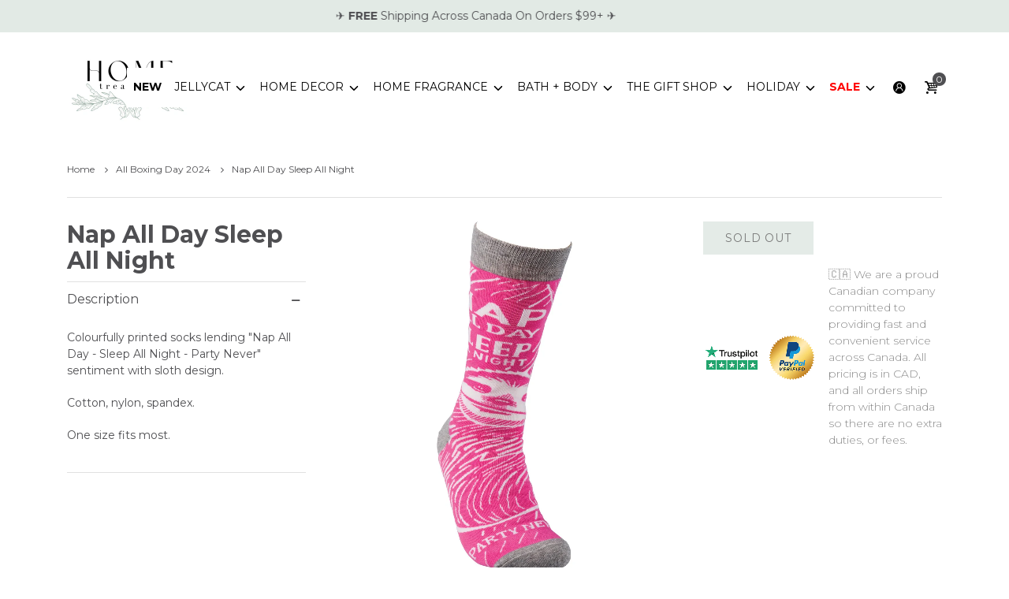

--- FILE ---
content_type: text/css
request_url: https://hometreasures.ca/cdn/shop/t/9/assets/theme.scss.css?v=97678068488297762941768440984
body_size: 26914
content:
@keyframes fadeCustom{0%{opacity:0}to{opacity:1;transform:scale(1)}}@keyframes fade-Custom{0%{opacity:0;transform:scale(.5)}to{opacity:1;transform:scale(1)}}@keyframes fade-Custom-mobile{0%{opacity:0;transform:scale(1);-webkit-transform:translate(0,350px);-ms-transform:translate(0,350px);-o-transform:translate(0,350px);transform:translateY(350px)}to{opacity:1;transform:scale(1);-webkit-transform:translate(0,0);-ms-transform:translate(0,0);-o-transform:translate(0,0);transform:translate(0)}}@-webkit-keyframes fadeInDown{0%{opacity:0;-webkit-transform:translateY(-20px)}to{opacity:1;-webkit-transform:translateY(0)}}@keyframes fadeInDown{0%{opacity:0;transform:translateY(-20px)}to{opacity:1;transform:translateY(0)}}@keyframes moveFromLeft{0%{left:-9000px}to{left:0}}@keyframes moveFromRight{0%{right:-9000px}to{right:0}}@keyframes moveFromTop{0%{top:-5000px}to{top:0}}@keyframes moveFromBottom{0%{bottom:-5000px}to{bottom:0}}@-webkit-keyframes moveFromLeft{0%{left:-9000px}to{left:0}}@-webkit-keyframes moveFromRight{0%{right:-9000px}to{right:0}}@-webkit-keyframes moveFromTop{0%{top:-5000px}to{top:0}}@-webkit-keyframes moveFromBottom{0%{bottom:-5000px}to{bottom:0}}@keyframes slidenavAnimation{0%{margin-top:-30px;opacity:0}to{margin-top:0;opacity:1}}@-webkit-keyframes slidenavAnimation{0%{margin-top:-30px;opacity:0}to{margin-top:0;opacity:1}}@-webkit-keyframes fa-spin{0%{-webkit-transform:rotate(0deg);transform:rotate(0)}to{-webkit-transform:rotate(359deg);transform:rotate(359deg)}}@keyframes fa-spin{0%{-webkit-transform:rotate(0deg);transform:rotate(0)}to{-webkit-transform:rotate(359deg);transform:rotate(359deg)}}@-webkit-keyframes hvr-icon-bob{0%{-webkit-transform:translateY(-8px);transform:translateY(-8px)}to{-webkit-transform:translateY(0px);transform:translateY(0)}}@keyframes hvr-icon-bob{0%{-webkit-transform:translateY(-8px);transform:translateY(-8px)}to{-webkit-transform:translateY(0px);transform:translateY(0)}}@-webkit-keyframes hvr-icon-bob-float{to{-webkit-transform:translateY(-8px);transform:translateY(-8px)}}@keyframes hvr-icon-bob-float{to{-webkit-transform:translateY(-8px);transform:translateY(-8px)}}@-webkit-keyframes hvr-pulse{25%{-webkit-transform:scale(1.1);transform:scale(1.1)}75%{-webkit-transform:scale(.9);transform:scale(.9)}}@keyframes hvr-pulse{25%{-webkit-transform:scale(1.1);transform:scale(1.1)}75%{-webkit-transform:scale(.9);transform:scale(.9)}}@-webkit-keyframes hvr-icon-wobble-horizontal{0%{-webkit-transform:translateX(0px);transform:translate(0)}78%{-webkit-transform:translateX(0px);transform:translate(0)}79%{-webkit-transform:translateX(6px);transform:translate(6px)}83%{-webkit-transform:translateX(-5px);transform:translate(-5px)}87%{-webkit-transform:translateX(4px);transform:translate(4px)}91%{-webkit-transform:translateX(-2px);transform:translate(-2px)}96%{-webkit-transform:translateX(1px);transform:translate(1px)}to{-webkit-transform:translateX(0);transform:translate(0)}}@keyframes hvr-icon-wobble-horizontal{0%{-webkit-transform:translateX(0px);transform:translate(0)}78%{-webkit-transform:translateX(0px);transform:translate(0)}79%{-webkit-transform:translateX(6px);transform:translate(6px)}83%{-webkit-transform:translateX(-5px);transform:translate(-5px)}87%{-webkit-transform:translateX(4px);transform:translate(4px)}91%{-webkit-transform:translateX(-2px);transform:translate(-2px)}96%{-webkit-transform:translateX(1px);transform:translate(1px)}to{-webkit-transform:translateX(0);transform:translate(0)}}@keyframes translateY-display{0%{opacity:0;transform:translateY(50%)}to{opacity:1;transform:translateY(0)}}@keyframes translateY-display--reversed{0%{display:inline-flex;opacity:1;transform:translateY(0)}99%{display:inline-flex;opacity:0;transform:translateY(50%)}to{display:none;opacity:0;transform:translateY(50%)}}@keyframes move{0%{background-position:0px 0px}to{background-position:40px 0px}}@keyframes scroll-left{0%{-moz-transform:translateX(100%);-webkit-transform:translateX(100%);transform:translate(100%)}to{-moz-transform:translateX(-100%);-webkit-transform:translateX(-100%);transform:translate(-100%)}}@-webkit-keyframes box-shadow-animation{50%{box-shadow:0 0 0 5px #fff3}62%{box-shadow:0 0 0 9px #fff}75%{box-shadow:0 0 0 11px #ffffff4d}to{box-shadow:0 0 0 13px #fff0}}@-moz-keyframes box-shadow-animation{50%{box-shadow:0 0 0 5px #fff3}62%{box-shadow:0 0 0 9px #fff}75%{box-shadow:0 0 0 11px #ffffff4d}to{box-shadow:0 0 0 13px #fff0}}@-ms-keyframes box-shadow-animation{50%{box-shadow:0 0 0 5px #fff3}62%{box-shadow:0 0 0 9px #fff}75%{box-shadow:0 0 0 11px #ffffff4d}to{box-shadow:0 0 0 13px #fff0}}@-o-keyframes box-shadow-animation{50%{box-shadow:0 0 0 5px #fff3}62%{box-shadow:0 0 0 9px #fff}75%{box-shadow:0 0 0 11px #ffffff4d}to{box-shadow:0 0 0 13px #fff0}}@keyframes box-shadow-animation{50%{box-shadow:0 0 0 5px #fff3}62%{box-shadow:0 0 0 9px #fff}75%{box-shadow:0 0 0 11px #ffffff4d}to{box-shadow:0 0 0 13px #fff0}}@keyframes gradient{0%{background-position:0 0}to{background-position:-200% 0}}@-webkit-keyframes tada{0%{-webkit-transform:scale3d(1,1,1);transform:scaleZ(1)}10%,20%{-webkit-transform:scale3d(.9,.9,.9) rotate3d(0,0,1,-3deg);transform:scale3d(.9,.9,.9) rotate3d(0,0,1,-3deg)}30%,50%,70%,90%{-webkit-transform:scale3d(1.1,1.1,1.1) rotate3d(0,0,1,3deg);transform:scale3d(1.1,1.1,1.1) rotate3d(0,0,1,3deg)}40%,60%,80%{-webkit-transform:scale3d(1.1,1.1,1.1) rotate3d(0,0,1,-3deg);transform:scale3d(1.1,1.1,1.1) rotate3d(0,0,1,-3deg)}to{-webkit-transform:scale3d(1,1,1);transform:scaleZ(1)}}@keyframes tada{0%{-webkit-transform:scale3d(1,1,1);transform:scaleZ(1)}10%,20%{-webkit-transform:scale3d(.9,.9,.9) rotate3d(0,0,1,-3deg);transform:scale3d(.9,.9,.9) rotate3d(0,0,1,-3deg)}30%,50%,70%,90%{-webkit-transform:scale3d(1.1,1.1,1.1) rotate3d(0,0,1,3deg);transform:scale3d(1.1,1.1,1.1) rotate3d(0,0,1,3deg)}40%,60%,80%{-webkit-transform:scale3d(1.1,1.1,1.1) rotate3d(0,0,1,-3deg);transform:scale3d(1.1,1.1,1.1) rotate3d(0,0,1,-3deg)}to{-webkit-transform:scale3d(1,1,1);transform:scaleZ(1)}}.tada{-webkit-animation-name:tada;animation-name:tada}.animated{-webkit-animation-duration:1s;animation-duration:1s;-webkit-animation-fill-mode:both;animation-fill-mode:both}.animated.delay-1s{-webkit-animation-delay:1s;animation-delay:1s}h1,h2,h3,h4,h5,h6{margin:0;padding:0;color:#4f4f52;line-height:1.1;font-family:Montserrat,HelveticaNeue,Helvetica Neue,Helvetica,Arial,sans-serif}h3,h4,h5,h6{line-height:1.5}b{font-weight:600}h1,.h1,h2,.h2{font-size:26px;font-weight:100}h3,.h3{font-size:18px;font-weight:600}h4,.h4{font-size:12px;font-weight:400}h5,.h5,.custom-item-inner-product .info>a,.custom-item-inner-collection .info>a{font-size:12px;font-weight:300}h6,.h6{font-size:12px;font-weight:300}@media (max-width: 767px){h1,.h1{font-size:21px}h2,.h2{font-size:22px}h3,.h3{font-size:15px}h4,.h4{font-size:10px}h5,.h5,.custom-item-inner-product .info>a,.custom-item-inner-collection .info>a{font-size:12px}h6,.h6{font-size:12px}}.h1,.h2,.h3,.h4,.h5,.custom-item-inner-product .info>a,.custom-item-inner-collection .info>a,.h6{margin:0;color:#4f4f52;font-family:Montserrat,HelveticaNeue,Helvetica Neue,Helvetica,Arial,sans-serif}.page-title{font-size:26px;font-family:Montserrat,HelveticaNeue,Helvetica Neue,Helvetica,Arial,sans-serif}@media (max-width: 767px){.page-title{font-size:22px}}p{margin:0 0 20px}p:empty{margin:0}small{font-size:12px}h2 small.pull-right{padding-top:.538461538em}a{-moz-transition:all .45s ease 0s;-o-transition:all .45s ease 0s;-webkit-transition:all .45s ease 0s;transition:all .45s ease 0s}a:focus{text-decoration:none}a,a:link,a:hover,a:active{outline:none}dl,ol,ul{margin:0}nav ol,nav ul{list-style:none}html{-webkit-font-smoothing:antialiased;-moz-osx-font-smoothing:grayscale;text-size-adjust:100%;text-rendering:optimizeLegibility;height:100%;font-size:14px}body{font-family:Montserrat,HelveticaNeue,Helvetica Neue,Helvetica,Arial,sans-serif;font-size:14px;color:#4f4f52;font-weight:400;position:relative;height:100%;overflow-x:hidden;top:0!important;touch-action:manipulation;-webkit-font-smoothing:antialiased;-moz-osx-font-smoothing:grayscale}body>.skiptranslate{display:none!important}#page-body{height:100%;position:relative;left:0}#page-body[data-bg-type=color]{background:#fff}#page-body[data-bg-type=image]{background-image:url(//hometreasures.ca/cdn/shop/files/90547823956729835249035834_1920x.progressive.jpg?v=1585260855)}#page-body.pending:before{content:"";background-image:url(//hometreasures.ca/cdn/shop/t/9/assets/loading.gif?v=8514);background-size:100%;background-repeat:no-repeat;background-position:center center;position:fixed;top:50%!important;bottom:auto;left:50%;right:auto;width:80px;height:80px;margin-left:-28px;margin-top:-28px;overflow:hidden;padding:0;text-align:center;text-indent:-999em;z-index:99999}@media (min-width: 1200px){#page-body.boxed{max-width:1420px;width:100%;padding-right:15px;padding-left:15px;margin:0 auto}}@media (max-width: 1199px) and (min-width: 992px){#page-body.boxed{max-width:980px;margin:0 auto}}@media (max-width: 991px) and (min-width: 768px){#page-body.boxed{max-width:760px;margin:0 auto}}body:not(.modal-open) .modal-backdrop.show{display:none}body.modal-open{overflow:hidden!important}html,button,input,select,textarea{font-size:14px;font-family:Montserrat,HelveticaNeue,Helvetica Neue,Helvetica,Arial,sans-serif;line-height:1.75em;font-style:normal;font-variant:normal;text-transform:none;-webkit-font-smoothing:antialiased}input,textarea,select,input.form-control,textarea.form-control{border-radius:0;-moz-border-radius:0px 0px 0px 0px;-webkit-border-radius:0px 0px 0px 0px}input:focus,textarea:focus,select:focus,input.form-control:focus,textarea.form-control:focus{-webkit-box-shadow:0 0 0px #4f4f52;-ms-transform:0 0 0px #4f4f52;-o-transform:0 0 0px #4f4f52;box-shadow:0 0 #4f4f52;outline:none;border-bottom:1px solid #e1e1e1;background:none}.comment-form h3,.contact-form h3{text-transform:uppercase;font-size:13px;font-weight:500;padding-bottom:10px}.comment-form .grid-form input,.contact-form .grid-form input{display:block;clear:both;margin-bottom:20px;width:100%;border:1px solid rgba(79,79,82,.5);padding-left:15px}.comment-form .grid-form input:focus,.contact-form .grid-form input:focus{border-color:#4f4f52;background:none}.comment-form .form-group,.contact-form .form-group{margin-bottom:0}.comment-form .form-group label,.contact-form .form-group label{margin-bottom:10px}.comment-form .form-group textarea,.contact-form .form-group textarea{height:200px;background:#fff}.comment-form .btn,.contact-form .btn{padding:5px 30px;margin-top:20px;font-weight:400;font-size:14px}.clearfix{clear:both}#main-content{min-height:300px}html .cart-opened{overflow:hidden}.cart-opened #page-body{cursor:url(../assets/toggle_close.png),progress;position:relative;left:0}body.cart-opened #page-body:before{background:#0009;content:""!important;display:inline-block!important;position:fixed;top:0;left:0;right:0;bottom:0;z-index:99999}.cart-opened .header-content,.cart-opened .mobile-version{left:0}@media (max-width: 991px){.cc-window{bottom:60px!important}}.cc-btn{background:#4f4f52!important;color:#fff!important}.cc-btn:hover,.cc-btn:focus{opacity:.8}.image-circle{border-radius:50%;-moz-border-radius:50% 50% 50% 50%;-webkit-border-radius:50% 50% 50% 50%}html.search-opened,html .filter-opened{overflow:hidden}.search-opened #page-body{cursor:url(../assets/toggle_close.png),progress;position:relative;left:0}.search-opened .header-content,.search-opened .mobile-version{left:0}body.search-opened #page-body:before,.qs-opened #page-body:before,.f-load #page-body:before,.sidebar-opened #page-body:before,.menu-opened #page-body:before,.order-sidebar-opened #page-body:before{content:""!important;display:inline-block!important;z-index:1000;background:#000000b3 none repeat scroll 0 0;position:fixed;height:100%;width:100%;top:0;left:0}.f-load #page-body{cursor:auto}body.cart-loading .loading{display:block!important}.visible-phone{display:none}fieldset,legend{border:none}.input-append input[class*=span],.input-append .uneditable-input[class*=span],.input-prepend input[class*=span],.input-prepend .uneditable-input[class*=span],.row-fluid input[class*=span],.row-fluid select[class*=span],.row-fluid textarea[class*=span],.row-fluid .uneditable-input[class*=span],.row-fluid .input-prepend [class*=span],.row-fluid .input-append [class*=span]{display:inline-block;padding:1.384615385em .615384615em}.row-fluid textarea[class*=span]{padding-top:.5em;padding-bottom:.5em}input[type=image]{width:auto}textarea{border:none}input:-webkit-autofill{background:transparent}input[type=checkbox]{vertical-align:top;margin-right:10px}textarea,input[type=text],input[type=password],input[type=datetime],input[type=datetime-local],input[type=date],input[type=month],input[type=time],input[type=week],input[type=number],input[type=email],input[type=tel],input[type=color],.uneditable-input{margin:0;padding:15px 0;-moz-appearance:textfield;-webkit-appearance:textfield;-webkit-appearance:none;color:#4f4f52}textarea,textarea.form-control{-webkit-box-shadow:inset 0 0 0 white;-ms-transform:inset 0 0 0 white;-o-transform:inset 0 0 0 white;box-shadow:inset 0 0 #fff;background-repeat:no-repeat;background-attachment:fixed;background:none;border:1px solid rgba(79,79,82,.5);-moz-appearance:textfield;-webkit-appearance:textfield;-webkit-appearance:none;padding-left:15px;padding-right:15px;border-radius:0;-moz-border-radius:0px 0px 0px 0px;-webkit-border-radius:0px 0px 0px 0px}textarea:focus,textarea.form-control:focus{border-color:#4f4f52}input[type=text],input[type=password],input[type=datetime],input[type=datetime-local],input[type=date],input[type=month],input[type=time],input[type=week],input[type=number],input[type=email],input[type=url],input[type=search],input[type=tel],input[type=color]{padding:10px;line-height:1.6;height:40px;font-weight:300;background-repeat:no-repeat;background-attachment:fixed;background:#fff;border:1px solid #e1e1e1;font-size:14px;-webkit-box-shadow:inset 0 0 0 white;-ms-transform:inset 0 0 0 white;-o-transform:inset 0 0 0 white;box-shadow:inset 0 0 #fff}input[type=text]:focus,input[type=password]:focus,input[type=datetime]:focus,input[type=datetime-local]:focus,input[type=date]:focus,input[type=month]:focus,input[type=time]:focus,input[type=week]:focus,input[type=number]:focus,input[type=email]:focus,input[type=url]:focus,input[type=search]:focus,input[type=tel]:focus,input[type=color]:focus{border-color:#4f4f52}select{line-height:39px;padding:0 15px;height:40px;-webkit-appearance:none;-moz-appearance:none;-ms-appearance:none;-o-appearance:none;appearance:none;background-repeat:no-repeat;background-attachment:fixed;background:none;background-position:right center!important;background-repeat:no-repeat!important;border:1px solid #e1e1e1;font-size:14px;color:#4f4f52;-webkit-box-shadow:inset 0 0 0 white;-ms-transform:inset 0 0 0 white;-o-transform:inset 0 0 0 white;box-shadow:inset 0 0 #fff;border-radius:0;-moz-border-radius:0px 0px 0px 0px;-webkit-border-radius:0px 0px 0px 0px}select:focus{border-color:#4f4f52}@media screen and (min-width: 0 \fffd){select{padding-right:0;backgorund:none!important}}select::-ms-expand{display:none}input[type=number]{-moz-appearance:textfield;-webkit-appearance:textfield;-webkit-appearance:none}input[type=number]::-webkit-inner-spin-button,input[type=number]::-webkit-outer-spin-button{-webkit-appearance:none}button{outline:none}button:focus{outline:none}[type=button],[type=reset],[type=submit],button{-webkit-appearance:none}.btn.focus,.btn:focus,.btn:hover{outline:none}label{margin-bottom:7px;font-weight:400}label em{color:#f1152f;font-weight:400;font-style:normal;margin-left:3px}.form-actions{background:none;border:none}.alert ul{margin-bottom:0}.alert ul li{list-style:none}.alert>p,.alert>ul{margin:0}blockquote{padding:0 0 0 50px;position:relative;font-style:italic}table,th,td{border-style:solid}table{border-collapse:separate;border-spacing:0;border-width:1px 0 0 1px;margin:0 0 24px;width:100%}caption,th,td{font-weight:400;text-align:left}th{border-width:0 1px 1px 0;font-weight:700}td{border-width:0 1px 1px 0}th,td{padding:5px}ul{padding:0;list-style:disc inside none}ol{padding:0;list-style:decimal inside none}ul ul,ul ol,ol ol,ol ul{padding-left:10px}.list-inline{margin:0}.list-inline>li{padding:0;margin:0;display:inline-block}.visible-hide{visibility:hidden}a{background:#0000 none repeat scroll 0 0;color:#4f4f52;text-decoration:none}a:hover,a:focus{color:#4f4f52;text-decoration:none}.text-link{background:#0000 none repeat scroll 0 0;color:#4f4f52;text-decoration:none}@media (min-width: 1025px){a:hover,a:focus,.text-link:hover,.text-link:focus{color:#4f4f52}}.fw-100{font-weight:100}.fw-200{font-weight:200}.fw-300{font-weight:300}.fw-400{font-weight:400}.fw-500{font-weight:500}.fw-600{font-weight:600}.fw-700{font-weight:700}.fw-800{font-weight:800}.fw-900{font-weight:900}.btn-1{background:#d6e1da;color:#000;border:1px solid black;text-transform:uppercase}.btn-1:hover,.btn-1:active{background:#e1e1e1;color:#fff;border:1px solid #646565}.btn-2{background:#d6e1da;color:#333;border:1px solid #d6e1da;text-transform:uppercase}.btn-2:hover,.btn-2:focus,.btn-2:active{background:#999;color:#fff;border:1px solid rgba(0,0,0,0)}.btn-3{background:#d6e1da;color:#6a6a6a;border:1px solid #6a6a6a}.btn-3:hover,.btn-3:focus,.btn-3:active{background:#333;color:#fff;border:1px solid rgba(0,0,0,0)}.btn-rounded .btn-1,.btn-rounded .btn-2,.btn-rounded .btn,.btn-rounded #add-to-cart,.btn-rounded .shopify-payment-button button,.btn-rounded #newsletter-popup .countdown-content{border-radius:4px;-moz-border-radius:4px 4px 4px 4px;-webkit-border-radius:4px 4px 4px 4px}.btn-rounded #newsletter-popup .countdown-content .popup-countdown>span{border-radius:4px;-moz-border-radius:4px 4px 4px 4px;-webkit-border-radius:4px 4px 4px 4px}.btn-rounded .block-countdown.style-4 .wrapper-countdown>div>span{border-radius:4px;-moz-border-radius:4px 4px 4px 4px;-webkit-border-radius:4px 4px 4px 4px}#quick-shop-modal{background:#00000080;z-index:999}#quick-shop-modal .modal-content{z-index:999}.alert-danger{border-radius:0;border-color:#d02e2e;color:#d02e2e;background-color:#fff6f6}.alert-success{border-radius:0;border-color:#56ad6a;color:#56ad6a;background-color:#ecfeee}.add-to-cart.disabled,.add-to-wishlist.disabled{cursor:not-allowed;pointer-events:none;opacity:1;background:#d6e1da;-webkit-box-shadow:none;box-shadow:none;font-size:0!important;position:relative;line-height:42px;height:42px}.add-to-cart.disabled:before,.add-to-wishlist.disabled:before{content:none!important}.add-to-cart.disabled:after,.add-to-wishlist.disabled:after{content:"";width:20px;height:20px;border:2px solid #f2f2f3;border-top:2px solid transparent;-webkit-animation:fa-spin 2s infinite linear;animation:fa-spin 2s infinite linear;margin-left:-10px;margin-top:-10px;border-radius:50%;-moz-border-radius:50% 50% 50% 50%;-webkit-border-radius:50% 50% 50% 50%;position:absolute;display:block;left:50%;top:50%}.add-to-wishlist.pending,.add-to-compare.pending{content:"";-webkit-animation:fa-spin 2s infinite linear;animation:fa-spin 2s infinite linear}.add-to-wishlist.pending i:before,.add-to-compare.pending i:before{content:"\e838";-webkit-animation:fa-spin 2s infinite linear;animation:fa-spin 2s infinite linear}.add-to-wishlist.added i:before,.add-to-compare.added i:before{content:"\e946";font-family:arenafont;font-display:optional}.num-items-in-wishlist,.num-items-in-compare{position:relative}.num-items-in-wishlist .number,.num-items-in-compare .number{position:absolute;display:block;left:-8px;top:-1px;border-radius:50%;-moz-border-radius:50% 50% 50% 50%;-webkit-border-radius:50% 50% 50% 50%;width:15px;height:15px;line-height:15px;font-size:11px;text-align:center;color:#fff;background:#4f4f52}.num-items-in-wishlist .number[data-count="0"],.num-items-in-compare .number[data-count="0"]{display:none}.opacity-0{opacity:0}.fade-custom{animation:fadeCustom 1s ease}.fade-custom{animation:fade-Custom .8s ease}.modal-open .modal-backdrop{display:none}.swatch{font-size:0}.swatch .swatch-element{float:none;display:inline-block}img{max-width:100%;height:auto;border:0;-webkit-backface-visibility:hidden;-ms-transform:translateZ(0);-webkit-transform:translateZ(0);transform:translateZ(0)}.image{max-width:100%;height:auto;border:0;overflow:hidden}.image>a{display:block;position:relative;text-align:center}span.image--style{display:block}.img-swt-temp{height:0}.spr-badge-caption{display:none}.no-style{margin:0!important;padding:0!important;border:0!important;background:none!important}.fl{float:left}.fr{float:right}.fn{float:none}.cl{clear:left}.cr{clear:right}.cb{clear:both}.hide,.hidden{display:none!important}.bold{font-weight:600}.topbar-popup{cursor:pointer}img{width:100%}.layout-full{padding:0 15px}@media (max-width: 812px){.layout-full{padding-right:calc(15px + env(safe-area-inset-right));padding-left:calc(15px + env(safe-area-inset-left))}}@media (max-width: 812px){.layout-full .header-mobile,.layout-full .topbar{padding-right:calc(15px + env(safe-area-inset-right));padding-left:calc(15px + env(safe-area-inset-left))}}@media (min-width: 1200px){.layout-wide_padding{padding-left:5%;padding-right:5%}}@media (min-width: 992px){#home-main-content.col-12 .layout-full{padding:0}}.layout-full_with_padding{padding:0 5%}@media (max-width: 812px){.layout-full_with_padding{padding-right:calc(15px + env(safe-area-inset-right));padding-left:calc(15px + env(safe-area-inset-left))}}@media (max-width: 767px){.header-content .layout-full{padding-right:calc(15px + env(safe-area-inset-right));padding-left:calc(15px + env(safe-area-inset-left))}.layout-full .header-mobile{padding:15px}}.padding-item-false{padding:0}.padding-item-false.row{margin-left:0;margin-right:0}.padding-item-false.row>div{padding-right:0;padding-left:0}.padding-false{padding:0}@media (max-width: 812px){.container{padding:0 15px}}.shadow{box-shadow:none!important}@media (max-width: 1199px){.nav-tabs{display:block;overflow-x:auto;white-space:nowrap;flex-wrap:nowrap}}.nav-tabs .nav-item{display:inline-block;position:relative}.col-5th{-webkit-box-flex:0;-ms-flex:0 0 20%;flex:0 0 20%;max-width:20%}@media (max-width: 767px){.col-sm-5th{-webkit-box-flex:0;-ms-flex:0 0 20%;flex:0 0 20%;max-width:20%}}@media (min-width: 768px){.col-md-5th{-webkit-box-flex:0;-ms-flex:0 0 20%;flex:0 0 20%;max-width:20%}}@media (min-width: 992px){.col-lg-5th{-webkit-box-flex:0;-ms-flex:0 0 20%;flex:0 0 20%;max-width:20%}}@media (min-width: 1200px){.col-xl-5th{-webkit-box-flex:0;-ms-flex:0 0 20%;flex:0 0 20%;max-width:20%}}.no-translate3d{transform:translateZ(0)!important}.full-height{height:100%!important}.hightlight-color{color:#4f4f52;font-size:14px}.product-wrapper .swatch .swatch-element{margin:0 7px 7px 0}@media (max-width: 479px){.product-wrapper .swatch .swatch-element{margin:0 3px 3px 0}}.wrap-breadcrumb .bw-image{padding:80px 0;text-align:center;background-size:cover}.wrap-breadcrumb.no-image .container{display:flex;align-items:center;padding-top:12px;padding-bottom:12px;position:relative}.wrap-breadcrumb.no-image .container span{flex:1;font-family:Montserrat,HelveticaNeue,Helvetica Neue,Helvetica,Arial,sans-serif;font-size:12px;font-weight:700;color:#4f4f52}@media (max-width: 767px){.wrap-breadcrumb.no-image .container span{font-size:14px}}.wrap-breadcrumb.no-image .container>ul{flex:1;display:flex;justify-content:flex-end;font-size:10px}.wrap-breadcrumb.no-image .container:after{content:"";background:#e1e1e1;height:1px;position:absolute;display:block;left:15px;right:15px;bottom:0}.bw-color{background:#fff}.breadcrumb{background-color:unset;padding:15px 0;margin:0;font-size:14px}@media (min-width: 768px){.breadcrumb a:after{content:"\f105";font-family:arenafont;font-display:optional;padding:0 10px}}@media (max-width: 767px){.breadcrumb a:before{content:"\f104";font-family:arenafont;font-display:optional;padding:0 10px 0 0}}.breadcrumb-product-page .breadcrumb{border-bottom:1px solid #e1e1e1;border-radius:0;-moz-border-radius:0px 0px 0px 0px;-webkit-border-radius:0px 0px 0px 0px;font-size:12px}@media (min-width: 768px){.breadcrumb-product-page .breadcrumb{padding:26px 0}}@media (max-width: 479px){.breadcrumb{display:block;overflow:auto;white-space:nowrap}.breadcrumb li{font-size:14px;display:inline-block}.wrap-breadcrumb .bw-image{padding:50px 0}}.title-wrapper{padding-bottom:30px}@media (max-width: 767px){.title-wrapper{padding-bottom:10px}}.title-wrapper .title{text-transform:uppercase}.title-wrapper .subtitle{font-weight:400;padding-top:16px;font-family:Montserrat,HelveticaNeue,Helvetica Neue,Helvetica,Arial,sans-serif;text-transform:uppercase}.btn{padding:6px 15px;line-height:28px;font-weight:400;white-space:normal;font-size:14px;letter-spacing:.8px;text-transform:uppercase;-moz-transition:all .35s ease-in-out 0s;-o-transition:all .35s ease-in-out 0s;-webkit-transition:all .35s ease-in-out 0s;transition:all .35s ease-in-out 0s;border-radius:0;-moz-border-radius:0px 0px 0px 0px;-webkit-border-radius:0px 0px 0px 0px}.btn:hover,.btn:focus,.btn:active{outline:none!important;outline-offset:0!important;-webkit-box-shadow:0 0 0 white!important;-ms-transform:0 0 0 white!important;-o-transform:0 0 0 white!important;box-shadow:0 0 #fff!important}.hide-label .footer-label{display:none}.popup-is-showing{overflow:hidden!important}.max-1-str{overflow:hidden;display:-webkit-box;-webkit-line-clamp:1;-moz-line-clamp:1;-webkit-box-orient:vertical;-moz-box-orient:vertical}.max-2-str{overflow:hidden;display:-webkit-box;-webkit-line-clamp:2;-moz-line-clamp:2;-webkit-box-orient:vertical;-moz-box-orient:vertical}.max-3-str{overflow:hidden;display:-webkit-box;-webkit-line-clamp:3;-moz-line-clamp:3;-webkit-box-orient:vertical;-moz-box-orient:vertical}.ps-list,.related-items-section,.related-items-search,.tabs-list-carousel{display:none}.ps-list .owl-stage,.related-items-section .owl-stage,.related-items-search .owl-stage,.tabs-list-carousel .owl-stage,.ps-list .owl-stage .owl-item,.related-items-section .owl-stage .owl-item,.related-items-search .owl-stage .owl-item,.tabs-list-carousel .owl-stage .owl-item{display:flex;flex-wrap:wrap}.ps-list.owl-carousel .owl-item{-moz-transition:visibility .3s linear,opacity .3s cubic-bezier(0,0,.3,1);-o-transition:visibility .3s linear,opacity .3s cubic-bezier(0,0,.3,1);-webkit-transition:visibility .3s linear,opacity .3s cubic-bezier(0,0,.3,1);transition:visibility .3s linear,opacity .3s cubic-bezier(0,0,.3,1);will-change:transform,opacity}.related-items-section .product-grid-item,#layer-addcart-related .product-grid-item{width:100%}.bc-masonry.muuri{display:block}.home-banner-carousel{display:none}.featured-image.blur-up{-webkit-filter:blur(10px);filter:blur(10px);transition:filter .2s,-webkit-filter .2s}.blur-up{-webkit-backface-visibility:hidden;-webkit-transform:translate3d(0,0,0);-webkit-filter:blur(5px);filter:blur(5px);transform:translateZ(0);transition:filter .2s,-webkit-filter .2s}.blur-up.lazyloaded{-webkit-filter:blur(0);filter:blur(0);transform:scale(1);-moz-transform:scale(1,1);-webkit-transform:scale(1,1);-ms-transform:scale(1,1);-o-transform:scale(1,1);transform:translateZ(0)}img.lazyload:not([src]){opacity:0}.lazyloaded{opacity:1}.slide-up{transform:translateY(100%);transform-origin:center bottom;transition:1s cubic-bezier(.215,.61,.355,1)}.slide-up.lazyloaded{transform:translateY(0);transition:1s cubic-bezier(.215,.61,.355,1)}.fade-up{transform:translateY(18px);transition:1s cubic-bezier(.215,.61,.355,1)}.fade-up.lazyloaded{transform:translateY(0);transition:1s cubic-bezier(.215,.61,.355,1)}.scale-up{transform:scale(.925);transform-origin:bottom center;transition:1s cubic-bezier(.215,.61,.355,1)}.scale-up.lazyloaded{transform:scale(1);transform-origin:bottom center;transition:1s cubic-bezier(.215,.61,.355,1)}@media (min-width: 768px){.width-8,.width-col-1{width:8.333333%}.width-16,.width-col-2{width:16.666667%}.width-20{width:20%}.width-25,.width-col-3{width:25%}.width-33,.width-col-4{width:33.333333%}.width-40{width:40%}.width-42,.width-col-5{width:41.666667%}.width-50,.width-col-6{width:50%}.width-58,.width-col-7{width:58.333333%}.width-60{width:60%}.width-66,.width-col-8{width:66.666667%}.width-75,.width-col-9{width:75%}.width-80{width:80%}.width-84,.width-col-10{width:83.333333%}.width-92,.width-col-11{width:91.666667%}.width-100,.width-col-12{width:100%}}@media (max-width: 767px){.width-16,.width-20,.width-25,.width-33,.width-40,.width-42,.width-50,.width-58,.width-60,.width-66,.width-75,.width-8,.width-80,.width-84,.width-92{width:100%}.width-col-mob-1,.width-mobile-8{width:8.333333%}.width-col-mob-2,.width-mobile-16{width:16.666667%}.width-mobile-20{width:20%}.width-col-mob-3,.width-mobile-25{width:25%}.width-col-mob-4,.width-mobile-33{width:33.333333%}.width-mobile-40{width:40%}.width-col-mob-5,.width-mobile-42{width:41.666667%}.width-col-mob-6,.width-mobile-50{width:50%}.width-col-mob-7,.width-mobile-58{width:58.333333%}.width-mobile-60{width:60%}.width-col-mob-8,.width-mobile-66{width:66.666667%}.width-col-mob-9,.width-mobile-75{width:75%}.width-mobile-80{width:80%}.width-col-mob-10,.width-mobile-84{width:83.333333%}.width-col-mob-11,.width-mobile-92{width:91.666667%}.width-col-mob-12,.width-mobile-100{width:100%}}@media (min-width: 568px){.d-ms-none{display:none!important}}@media (min-width: 568px){.d-ms-show{display:inline-block!important}}@media (min-width: 1440px){.d-ml-none{display:none!important}}@media (min-width: 1440px){.d-ml-show{display:inline-block!important}}@media (max-width: 375px){.xxs-none{display:none!important}}@media (max-width: 575px){.xs-none{display:none!important}}@media (max-width: 767px){.sm-none{display:none!important}}@media (max-width: 991px) and (min-width: 768px){.md-none{display:none!important}}@media (min-width: 992px){.lg-none{display:none!important}}@media (min-width: 1200px){.xl-none{display:none!important}}.hidden{display:none}.move{cursor:move}.section-title{display:none}.owl-theme .owl-controls .owl-buttons>div{position:absolute}.navbar{position:static;min-height:10px;-webkit-box-align:baseline;-ms-flex-align:baseline;align-items:baseline;padding:0;width:100%}.m-close{text-align:center;border:none;background:#fde919;z-index:999;cursor:pointer;opacity:0;border-radius:50%;-moz-border-radius:50% 50% 50% 50%;-webkit-border-radius:50% 50% 50% 50%;-moz-transition:all .35s ease 0s;-o-transition:all .35s ease 0s;-webkit-transition:all .35s ease 0s;transition:all .35s ease 0s;position:absolute;display:block;left:0;top:0;-webkit-transform:translate(50%,25%);-ms-transform:translate(50%,25%);-o-transform:translate(50%,25%);transform:translate(50%,25%);width:50px;height:50px;line-height:50px}.m-close i:before{content:"\e823";font-family:arenafont;font-display:optional;font-size:16px;color:#fff;display:block;line-height:30px;margin:0 auto;padding:0;width:100%;line-height:50px}.m-close:hover{background:#4f4f52}.m-close:hover i:before{color:#4f4f52}.cata-product{display:flex;flex-wrap:wrap;margin:0 -15px;padding:0;vertical-align:top;clear:both}.number-1{width:100%}.number-2{width:50%}.number-3{width:33.33%}.number-4{width:25%}.number-5{width:20%}@media (max-width: 767px){.number-2,.number-3,.number-4,.number-5{width:50%}}img.img-lazy{position:absolute;top:0;left:0}*:has(>img.img-lazy){position:relative}.btn[disabled=disabled]{pointer-events:none}.quantity-product input[type=number]{-moz-appearance:textfield}.boxed-wrapper.loading{cursor:wait;opacity:0}.bw-image{position:relative}.bw-image .breadcrumb-holder{background-position:center;background-size:cover;height:100px}.bw-image .breadcrumb-holder .breadcrumb{position:absolute;top:50%;margin-top:-23px}.breadcrumb-holder{text-transform:inherit}@media (max-width: 767px){.breadcrumb-holder .breadcrumb a[href="/"],.breadcrumb-holder .breadcrumb li.active{display:none}}.swatch label{border:none;background:none;line-height:1.5;object-fit:cover}.swatch-col .white label{border:1px solid #eee}.templateProduct .variants-wrapper .selector-wrapper{display:none}.cf-white{box-shadow:0 0 1px #aaa9a9}@media (max-width: 991px){.desktop{display:none}}@media (min-width: 992px){.mobile{display:none}}.owl-carousel .owl-wrapper{display:none}.owl-carousel .owl-item{width:330px;-moz-transition:all .25s cubic-bezier(.25,.46,.45,.94);-o-transition:all .25s cubic-bezier(.25,.46,.45,.94);-webkit-transition:all .25s cubic-bezier(.25,.46,.45,.94);transition:all .25s cubic-bezier(.25,.46,.45,.94)}.owl-carousel .owl-item img{transform-style:inherit;-webkit-transform-style:inherit;-moz-transform-style:inherit;display:inline-block}.owl-carousel .post-image,.featured-img{background:#f3f3f3}.blog-carousel:not(.owl-loaded){display:none}.fancybox-inner,.fancybox-outer{position:absolute}.dropdown-toggle:after{display:none}table{width:100%}.button-radius{border-radius:20px;-moz-border-radius:20px 20px 20px 20px;-webkit-border-radius:20px 20px 20px 20px}.btn-checkout{border:2px solid black;background:#d6e1da;color:#000;-moz-transition:.35s all ease 0s;-o-transition:.35s all ease 0s;-webkit-transition:.35s all ease 0s;transition:.35s all ease 0s}.btn-checkout:hover{color:#fff;border:2px solid #646565;background:#e1e1e1}.btn-view-cart{color:#6a6a6a;border:2px solid #6a6a6a;background:#d6e1da;-moz-transition:.35s all ease 0s;-o-transition:.35s all ease 0s;-webkit-transition:.35s all ease 0s;transition:.35s all ease 0s}.btn-view-cart:hover{border:2px solid rgba(0,0,0,0);background:#333;color:#fff}.f-break{width:100vw!important;position:relative;left:calc(-.5*(100vw - 100%));flex:0 0 100vw}.slider-layer:before{content:"";position:absolute;display:block;left:0;top:0;width:100%;height:100%;z-index:1}.layer-opacity-0.slider-layer:before{content:"";opacity:0}.layer-opacity-10.slider-layer:before{content:"";opacity:.1}.layer-opacity-20.slider-layer:before{content:"";opacity:.2}.layer-opacity-30.slider-layer:before{content:"";opacity:.3}.layer-opacity-40.slider-layer:before{content:"";opacity:.4}.layer-opacity-50.slider-layer:before{content:"";opacity:.5}.layer-opacity-60.slider-layer:before{content:"";opacity:.6}.layer-opacity-70.slider-layer:before{content:"";opacity:.7}.layer-opacity-80.slider-layer:before{content:"";opacity:.8}.layer-opacity-90.slider-layer:before{content:"";opacity:.9}.layer-opacity-100.slider-layer:before{content:"";opacity:1}div[class*=carousel][data-owl-xs]:not(.owl-loaded){display:flex!important;overflow:hidden}div[class*=carousel][data-owl-xs]:not(.owl-loaded)>.products-grid-item .product-card,div[class*=carousel][data-owl-xs]:not(.owl-loaded) .category-item,div[class*=carousel][data-owl-xs]:not(.owl-loaded) .logo-list-item,div[class*=carousel][data-owl-xs]:not(.owl-loaded) .spc-block,div[class*=carousel][data-owl-xs]:not(.owl-loaded) .banner-item,div[class*=carousel][data-owl-xs]:not(.owl-loaded) .customer-item-inner,div[class*=carousel][data-owl-xs]:not(.owl-loaded) .plan-item{margin-bottom:0}div[class*=carousel][data-owl-xs]:not(.owl-loaded) .post-item,div[class*=carousel][data-owl-xs]:not(.owl-loaded) .banner-item{padding:0}div[class*=carousel][data-owl-xs]:not(.owl-loaded)[data-owl-xs="1"]>*{flex:0 0 100%}@media (min-width: 576px){div[class*=carousel][data-owl-xs]:not(.owl-loaded)[data-owl-sm="1"]>*{flex:0 0 100%}}@media (min-width: 768px){div[class*=carousel][data-owl-xs]:not(.owl-loaded)[data-owl-md="1"]>*{flex:0 0 100%}}@media (min-width: 992px){div[class*=carousel][data-owl-xs]:not(.owl-loaded)[data-owl-lg="1"]>*{flex:0 0 100%}}@media (min-width: 1200px){div[class*=carousel][data-owl-xs]:not(.owl-loaded)[data-owl-xl="1"]>*{flex:0 0 100%}}div[class*=carousel][data-owl-xs]:not(.owl-loaded)[data-padding-xs="5"]>*{padding-right:5px}@media (min-width: 768px){div[class*=carousel][data-owl-xs]:not(.owl-loaded)[data-padding-md="5"]>*{padding-right:5px}}div[class*=carousel][data-owl-xs]:not(.owl-loaded)[data-owl-xs="2"]>*{flex:0 0 50%}@media (min-width: 576px){div[class*=carousel][data-owl-xs]:not(.owl-loaded)[data-owl-sm="2"]>*{flex:0 0 50%}}@media (min-width: 768px){div[class*=carousel][data-owl-xs]:not(.owl-loaded)[data-owl-md="2"]>*{flex:0 0 50%}}@media (min-width: 992px){div[class*=carousel][data-owl-xs]:not(.owl-loaded)[data-owl-lg="2"]>*{flex:0 0 50%}}@media (min-width: 1200px){div[class*=carousel][data-owl-xs]:not(.owl-loaded)[data-owl-xl="2"]>*{flex:0 0 50%}}div[class*=carousel][data-owl-xs]:not(.owl-loaded)[data-padding-xs="10"]>*{padding-right:10px}@media (min-width: 768px){div[class*=carousel][data-owl-xs]:not(.owl-loaded)[data-padding-md="10"]>*{padding-right:10px}}div[class*=carousel][data-owl-xs]:not(.owl-loaded)[data-owl-xs="3"]>*{flex:0 0 33.33333%}@media (min-width: 576px){div[class*=carousel][data-owl-xs]:not(.owl-loaded)[data-owl-sm="3"]>*{flex:0 0 33.33333%}}@media (min-width: 768px){div[class*=carousel][data-owl-xs]:not(.owl-loaded)[data-owl-md="3"]>*{flex:0 0 33.33333%}}@media (min-width: 992px){div[class*=carousel][data-owl-xs]:not(.owl-loaded)[data-owl-lg="3"]>*{flex:0 0 33.33333%}}@media (min-width: 1200px){div[class*=carousel][data-owl-xs]:not(.owl-loaded)[data-owl-xl="3"]>*{flex:0 0 33.33333%}}div[class*=carousel][data-owl-xs]:not(.owl-loaded)[data-padding-xs="15"]>*{padding-right:15px}@media (min-width: 768px){div[class*=carousel][data-owl-xs]:not(.owl-loaded)[data-padding-md="15"]>*{padding-right:15px}}div[class*=carousel][data-owl-xs]:not(.owl-loaded)[data-owl-xs="4"]>*{flex:0 0 25%}@media (min-width: 576px){div[class*=carousel][data-owl-xs]:not(.owl-loaded)[data-owl-sm="4"]>*{flex:0 0 25%}}@media (min-width: 768px){div[class*=carousel][data-owl-xs]:not(.owl-loaded)[data-owl-md="4"]>*{flex:0 0 25%}}@media (min-width: 992px){div[class*=carousel][data-owl-xs]:not(.owl-loaded)[data-owl-lg="4"]>*{flex:0 0 25%}}@media (min-width: 1200px){div[class*=carousel][data-owl-xs]:not(.owl-loaded)[data-owl-xl="4"]>*{flex:0 0 25%}}div[class*=carousel][data-owl-xs]:not(.owl-loaded)[data-padding-xs="20"]>*{padding-right:20px}@media (min-width: 768px){div[class*=carousel][data-owl-xs]:not(.owl-loaded)[data-padding-md="20"]>*{padding-right:20px}}div[class*=carousel][data-owl-xs]:not(.owl-loaded)[data-owl-xs="5"]>*{flex:0 0 20%}@media (min-width: 576px){div[class*=carousel][data-owl-xs]:not(.owl-loaded)[data-owl-sm="5"]>*{flex:0 0 20%}}@media (min-width: 768px){div[class*=carousel][data-owl-xs]:not(.owl-loaded)[data-owl-md="5"]>*{flex:0 0 20%}}@media (min-width: 992px){div[class*=carousel][data-owl-xs]:not(.owl-loaded)[data-owl-lg="5"]>*{flex:0 0 20%}}@media (min-width: 1200px){div[class*=carousel][data-owl-xs]:not(.owl-loaded)[data-owl-xl="5"]>*{flex:0 0 20%}}div[class*=carousel][data-owl-xs]:not(.owl-loaded)[data-padding-xs="25"]>*{padding-right:25px}@media (min-width: 768px){div[class*=carousel][data-owl-xs]:not(.owl-loaded)[data-padding-md="25"]>*{padding-right:25px}}@media (min-width: 768px){div[class*=carousel][data-owl-xs]:not(.owl-loaded)[data-owl-md="6"]>*{flex:0 0 16.66667%}}@media (min-width: 992px){div[class*=carousel][data-owl-xs]:not(.owl-loaded)[data-owl-lg="6"]>*{flex:0 0 16.66667%}}@media (min-width: 1200px){div[class*=carousel][data-owl-xs]:not(.owl-loaded)[data-owl-xl="6"]>*{flex:0 0 16.66667%}}div[class*=carousel][data-owl-xs]:not(.owl-loaded)[data-padding-xs="30"]>*{padding-right:30px}@media (min-width: 768px){div[class*=carousel][data-owl-xs]:not(.owl-loaded)[data-padding-md="30"]>*{padding-right:30px}}@media (min-width: 768px){div[class*=carousel][data-owl-xs]:not(.owl-loaded)[data-owl-md="7"]>*{flex:0 0 14.28571%}}@media (min-width: 992px){div[class*=carousel][data-owl-xs]:not(.owl-loaded)[data-owl-lg="7"]>*{flex:0 0 14.28571%}}@media (min-width: 1200px){div[class*=carousel][data-owl-xs]:not(.owl-loaded)[data-owl-xl="7"]>*{flex:0 0 14.28571%}}div[class*=carousel][data-owl-xs]:not(.owl-loaded)[data-padding-xs="35"]>*{padding-right:35px}@media (min-width: 768px){div[class*=carousel][data-owl-xs]:not(.owl-loaded)[data-padding-md="35"]>*{padding-right:35px}}@media (max-width: 575px){.product-slider-content>.row{margin-right:-7.5px;margin-left:-7.5px}.product-slider-content>.row>div{padding-left:7.5px;padding-right:7.5px}.hp-tabs-list>div>.row{margin-right:-7.5px;margin-left:-7.5px}.hp-tabs-list>div>.row>div{padding-left:7.5px;padding-right:7.5px}.hp-tabs-section .hp-tabs-list.row{margin-right:-7.5px;margin-left:-7.5px}.hp-tabs-section .hp-tabs-list.row>div{padding-left:7.5px;padding-right:7.5px}.left-homepage~.col-12{padding:0}.templateIndex .main-content>.container{padding-top:0}.type-group-text .row{margin-right:-7.5px;margin-left:-7.5px}.type-group-text .row>div{padding-left:7.5px;padding-right:7.5px}.cata-product{margin-right:-7.5px;margin-left:-7.5px}.cata-product .mode-view-item{padding-left:7.5px!important;padding-right:7.5px!important}.page-vendor .vendor-content{margin:0 -7.5px}.page-vendor .vendor-content>div{padding:10px 7.5px}.partner-wrapper.padding-false .widget-partner.row{margin:0 -7.5px}.partner-wrapper.padding-false .widget-partner.row .padding-true{padding:0 7.5px}.partner-wrapper.padding-true .widget-partner.row{margin:0 -7.5px}.partner-wrapper.padding-true .widget-partner.row>div{padding:0 7.5px}.product-wrapper{margin-bottom:15px}}@media (max-width: 1440px) and (min-width: 768px){.sidebar-right .cata-product .products-grid-item.number-3{width:33.33%}}@media (max-width: 767px) and (min-width: 568px){.sidebar-right .cata-product .products-grid-item.number-3{width:33.33%}}.icon{display:inline-block;width:20px;height:20px}svg.icon:not(.icon--full-color) circle,svg.icon:not(.icon--full-color) ellipse,svg.icon:not(.icon--full-color) g,svg.icon:not(.icon--full-color) line,svg.icon:not(.icon--full-color) path,svg.icon:not(.icon--full-color) polygon,svg.icon:not(.icon--full-color) polyline,svg.icon:not(.icon--full-color) rect,symbol.icon:not(.icon--full-color) circle,symbol.icon:not(.icon--full-color) ellipse,symbol.icon:not(.icon--full-color) g,symbol.icon:not(.icon--full-color) line,symbol.icon:not(.icon--full-color) path,symbol.icon:not(.icon--full-color) polygon,symbol.icon:not(.icon--full-color) polyline,symbol.icon:not(.icon--full-color) rect{fill:inherit;stroke:inherit}#preview-bar-iframe{box-shadow:unset!important}.topbar-image{background-size:cover;background-repeat:no-repeat}.topbar-column .tb-col-content>*,.topbar-column .tb-col-content .custom-text>*{display:inline-block;font-weight:400}.topbar-column .custom-text .custom--text p{margin-bottom:0}.topbar-column:first-child .tb-col-content .custom-text:first-child{padding-right:15px}.topbar-column:last-child .tb-col-content .custom-text:last-child{padding-left:15px}.topbar{background:#d6e1da}.topbar.border-bottom .table-row{border-bottom:1px solid rgba(225,225,225,.5)}.topbar .table-row{display:flex;flex-wrap:wrap;align-items:center;padding:10px 0}.topbar .table-row .topbar-column{overflow:hidden}.topbar .table-row .topbar-column ul.widget-social-icons li{padding-right:0;padding-left:5px}.topbar .table-row .topbar-column ul.widget-social-icons li a{color:#fff}.topbar .table-row .topbar-column.text-lg-left .tb-col-content{justify-content:flex-start}.topbar .table-row .topbar-column.text-lg-center .tb-col-content{justify-content:center}.topbar .table-row .topbar-column.text-lg-right .tb-col-content{justify-content:flex-end}@media (max-width: 767px){.topbar .table-row .topbar-column.text-left .tb-col-content{justify-content:flex-start}.topbar .table-row .topbar-column.text-center .tb-col-content{justify-content:center}.topbar .table-row .topbar-column.text-right .tb-col-content{justify-content:flex-end}}.topbar .table-row .topbar-column .tb-col-content{display:flex;align-items:center}@media (max-width: 399px){.topbar .table-row .topbar-column .tb-col-content .custom-text .custom--text{font-size:12px}}.topbar .table-row .topbar-column .tb-col-content>div{font-size:14px;color:#4f4f52}.topbar .table-row .topbar-column .tb-col-content>div a{font-size:14px;color:#4f4f52}.topbar .table-row .topbar-column .tb-col-content .compare-target .icon-type{position:relative;top:-2px}.topbar .table-row .topbar-column .tb-col-content .m-customer-account i{position:relative;top:-1px}.topbar .table-row .topbar-column .tb-col-content .icon-type{display:inline-flex;vertical-align:middle}.topbar .table-row .topbar-column .tb-col-content .topbar-config{position:relative;top:-1px}.topbar .table-row .topbar-column .tb-col-content .topbar-config .icon-type{margin-right:4px}.topbar .table-row .topbar-column .tb-col-content .header-icons{display:-webkit-box;display:-moz-box;display:-ms-flexbox;display:-webkit-flex;display:flex;padding-left:12px;align-items:center}.topbar .table-row .topbar-column .tb-col-content .header-icons .topbar-label{margin-top:-2px;padding-right:3px}.topbar .table-row .topbar-column .tb-col-content .header-icons>ul>li{padding-left:0}.topbar .table-row .topbar-column .tb-col-content .subscibe-content{display:flex;align-items:center;justify-content:center}@media (max-width: 1439px){.topbar .table-row .topbar-column .tb-col-content .subscibe-content{display:none}}.topbar .table-row .topbar-column .tb-col-content .subscibe-content p{margin-bottom:0;padding:0 10px}.topbar .table-row .topbar-column .tb-col-content .subscibe-content form input{padding:10px;width:250px;border:1px solid #e1e1e1;height:42px;border-radius:5px 0 0 5px;-moz-border-radius:5px 0 0 5px;-webkit-border-radius:5px 0 0 5px}.topbar .table-row .topbar-column .tb-col-content .subscibe-content form input:focus{border-color:transparent;background:#fff}.topbar .table-row .topbar-column .tb-col-content .subscibe-content form button{background:#4f4f52;color:#fff;font-size:13px;border:1px solid inherit;border-radius:0 5px 5px 0;-moz-border-radius:0 5px 5px 0;-webkit-border-radius:0 5px 5px 0}.topbar .table-row .topbar-column .tb-col-content .block-countdown{padding:0 30px 0 10px}.topbar .table-row .topbar-column .tb-col-content .block-countdown .wrapper-countdown>div{font-weight:600}.topbar .table-row .topbar-column .tb-col-content .block-countdown .wrapper-countdown>div>span:not(:last-child):after{content:":";padding-left:3px}.topbar .table-row .topbar-column .tb-col-content .block-countdown .wrapper-countdown .text-date{padding-left:3px}.topbar .table-row .topbar-column .tb-col-content .btn-group a{padding:0 15px;height:40px;line-height:36px;font-size:13px;border-radius:2px;-moz-border-radius:2px 2px 2px 2px;-webkit-border-radius:2px 2px 2px 2px}.topbar .table-row .tb-col-content>div .icon-type{display:inline-block}.topbar .table-row #topbar-col-1 .tb-col-content>div:not(:last-child){padding-right:25px}@media (max-width: 374px){.topbar .table-row #topbar-col-1 .tb-col-content>div:not(:last-child){padding-right:10px}}.topbar .table-row #topbar-col-1 .tb-col-content span{margin-right:4px}@media (max-width: 575px){.topbar .table-row .wrap-header-right .widget-social-icons{display:none}}@media (max-width: 991px){.topbar .m-cart-icon{position:absolute;display:block;top:50%;right:-5px;-webkit-transform:translate(0,-50%);-ms-transform:translate(0,-50%);-o-transform:translate(0,-50%);transform:translateY(-50%)}.topbar .m-cart-icon .mobile-basket{line-height:40px;position:relative;display:block}.topbar .m-cart-icon .mobile-basket>.demo-icon{font-size:20px;color:#000}.topbar .m-cart-icon .mobile-basket>img{max-width:20px}.topbar .tb-col-content .topbar-popup{position:relative;top:3px}.topbar .wrap-header-left,.topbar .wrap-header-right{display:none}}.popup-wrapper{background:#000000b3 none repeat scroll 0 0;height:100%;width:100%;position:fixed;z-index:1000;top:0}.topbar-popup-elem{background:#fff none repeat scroll 0 0;position:fixed;max-height:350px;width:300px;display:none;z-index:9999;padding:25px;opacity:0;left:50%;top:50%;margin-top:-175px;margin-left:-150px;transform:scale(0);-moz-transform:scale(0,0);-webkit-transform:scale(0,0);-ms-transform:scale(0,0);-o-transform:scale(0,0);box-shadow:7px 5px 9px #fff inset,0 2px 5px #00000080}.topbar-popup-elem .h4{padding:12px 0}.topbar-popup-elem .h3{padding-bottom:20px;border-bottom:1px solid #e1e1e1;margin-bottom:12px}.topbar-popup-elem .topbar-currency{padding-bottom:15px}.topbar-popup-elem .topbar-popup-close{position:absolute;display:block;top:0;right:0;width:30px;height:30px;line-height:30px;background:#4f4f52;color:#fff;text-align:center;font-size:13px;cursor:pointer}@media (max-width: 479px){.topbar-popup-elem .topbar-popup-close .topbar-popup-close{top:-30px}}.topbar-popup-elem .topbar-popup-close:hover{opacity:.7}.topbar-popup-elem .translate-position{padding-bottom:15px}.topbar-popup-elem .translate-position .weglot-container{display:block}.topbar-popup-elem .translate-position .weglot-container .wg-drop{display:block;background:#f2f2f3;box-shadow:0 0 3px #fff inset,0 1px 1px #0000001a}.topbar-popup-elem .translate-position .weglot-container .wg-drop>div{border:none}.topbar-popup-elem .translate-position .weglot-container .wg-drop>div a{height:40px;line-height:40px;border:1px solid #e1e1e1;color:#4f4f52}.topbar-popup-elem.open{display:block;opacity:1;animation:fade-Custom .5s ease;transform:scale(1);-moz-transform:scale(1,1);-webkit-transform:scale(1,1);-ms-transform:scale(1,1);-o-transform:scale(1,1)}@media (max-width: 479px){.topbar-popup-elem{width:100%;margin:0;left:0;top:auto;bottom:0;-webkit-transform:translate(0,350px);-ms-transform:translate(0,350px);-o-transform:translate(0,350px);transform:translateY(350px);-moz-transition:.35s all ease;-o-transition:.35s all ease;-webkit-transition:.35s all ease;transition:.35s all ease}.topbar-popup-elem.open{-webkit-transform:translate(0,0);-ms-transform:translate(0,0);-o-transform:translate(0,0);transform:translate(0);-moz-transition:.35s all ease;-o-transition:.35s all ease;-webkit-transition:.35s all ease;transition:.35s all ease;animation:fade-Custom-mobile .5s ease}}@media (min-width: 992px){.topbar-popup>div{position:relative;top:3px}}.topbar-popup .currency-code,.topbar-popup .currency-name{display:none}.run-t{-moz-animation:scroll-left 20s linear infinite;-webkit-animation:scroll-left 20s linear infinite;animation:scroll-left 20s linear infinite}@media (min-width: 992px){.templateIndex .h-desk-absolute .header-desktop{position:absolute;display:block;left:0;z-index:9;width:100%;-moz-transition:.45s all ease;-o-transition:.45s all ease;-webkit-transition:.45s all ease;transition:.45s all ease}.templateIndex .h-desk-absolute:hover .header-desktop{background:#fff!important}.h-desk-color #header-style:not(.h-desk-absolute){background:#fff}.h-desk-color #header-style .header-desktop{background:#fff}.h-desk-image{background-image:url(//hometreasures.ca/cdn/shop/files/ht-logo_1920x.progressive.png.jpg?v=1585289332);background-position:center center}.h-desk-image[data-desk-type=repeat]{background-repeat:repeat}.h-desk-image[data-desk-type=repeat-x]{background-repeat:repeat-x}.h-desk-image[data-desk-type=repeat-y]{background-repeat:repeat-y}.h-desk-image[data-desk-type=cover]{background-size:cover}.h-desk-image .h-desk-sticky .header-desktop{background-image:url(//hometreasures.ca/cdn/shop/files/ht-logo_1920x.progressive.png.jpg?v=1585289332);background-position:center center}.h-desk-image .h-desk-sticky .header-desktop[data-desk-type=repeat]{background-repeat:repeat}.h-desk-image .h-desk-sticky .header-desktop[data-desk-type=repeat-x]{background-repeat:repeat-x}.h-desk-image .h-desk-sticky .header-desktop[data-desk-type=repeat-y]{background-repeat:repeat-y}.h-desk-image .h-desk-sticky .header-desktop[data-desk-type=cover]{background-size:cover}}@media (max-width: 991px){.templateIndex .mobile-searchbox{display:block}body:not(.templateIndex) .header-mobile-3 .mobile-searchbox,body:not(.templateIndex) .header-mobile-1 .mobile-searchbox{display:none}}.select-theme-chosen{z-index:999}.popup-wrapper .popup-icons-mobile{background:#fff none repeat scroll 0 0;position:fixed;height:333px;width:400px;display:block;z-index:9999;opacity:1;left:50%;top:50%;margin-top:-163px;margin-left:-200px;animation:fade-Custom .5s ease;-moz-transform:scaleY(1) translateY(0px);-o-transform:scaleY(1) translateY(0px);-ms-transform:scaleY(1) translateY(0px);-webkit-transform:scaleY(1) translateY(0px);transform:scaleY(1) translateY(0);-webkit-box-shadow:0px 4px 4px rgba(0,0,0,.1),0px -4px 4px rgba(0,0,0,.1);-ms-transform:0px 4px 4px rgba(0,0,0,.1),0px -4px 4px rgba(0,0,0,.1);-o-transform:0px 4px 4px rgba(0,0,0,.1),0px -4px 4px rgba(0,0,0,.1);box-shadow:0 4px 4px #0000001a,0 -4px 4px #0000001a}.popup-wrapper .popup-icons-mobile.hide{-moz-transform:scaleY(0) translateY(0px);-o-transform:scaleY(0) translateY(0px);-ms-transform:scaleY(0) translateY(0px);-webkit-transform:scaleY(0) translateY(0px);transform:scaleY(0) translateY(0);opacity:0}@media (max-width: 479px){.popup-wrapper .popup-icons-mobile{-webkit-transform:translate(0,0);-ms-transform:translate(0,0);-o-transform:translate(0,0);transform:translate(0);-moz-transition:.35s all ease;-o-transition:.35s all ease;-webkit-transition:.35s all ease;transition:.35s all ease;animation:fade-Custom-mobile .5s ease;width:100%;margin:0;left:0;top:auto;bottom:0;padding-bottom:calc(env(safe-area-inset-bottom) /3)}.popup-wrapper .popup-icons-mobile .m-customer-account{background:#d6e1da;color:#000;height:42px;width:100%;text-align:center;line-height:42px;margin-bottom:30px}.popup-wrapper .popup-icons-mobile .m-customer-account a{color:inherit}}.popup-wrapper .popup-icons-mobile .topbar-popup-close{position:absolute;display:block;top:0;right:0;width:30px;height:30px;line-height:30px;background:#4f4f52;color:#fff;text-align:center;font-size:13px}@media (max-width: 479px){.popup-wrapper .popup-icons-mobile .topbar-popup-close{top:-30px}}.popup-wrapper .popup-icons-mobile .nav li{flex:1}.popup-wrapper .popup-icons-mobile .nav li a[href="#account_info"]{padding:18px 30px}.popup-wrapper .popup-icons-mobile .nav li a[href="#signin"],.popup-wrapper .popup-icons-mobile .nav li a[href="#signup"]{text-align:center;padding:11px;background:#f2f2f3;-moz-transition:.35s all ease;-o-transition:.35s all ease;-webkit-transition:.35s all ease;transition:.35s all ease;font-size:16px}.popup-wrapper .popup-icons-mobile .nav li a.active{background:#fff}.popup-wrapper .popup-icons-mobile #account_info ul li{list-style:none;padding:4px 25px;border-bottom:1px solid #e1e1e1}.popup-wrapper .popup-icons-mobile #account_info ul li a{display:flex;height:30px;line-height:30px;align-items:center}.popup-wrapper .popup-icons-mobile #account_info ul li a i{padding-right:10px;font-size:20px}.popup-wrapper .popup-icons-mobile #account_info ul li:first-child{border-top:1px solid #e1e1e1}.popup-wrapper .popup-icons-mobile #signin,.popup-wrapper .popup-icons-mobile #signup{padding:25px}.popup-wrapper .popup-icons-mobile #re-captcha{padding-top:10px}.popup-wrapper .popup-icons-mobile .text-center{position:absolute;display:block;left:0;right:0;bottom:0}.popup-wrapper .popup-icons-mobile .text-center .compare-target{border-top:1px solid #e1e1e1;padding:20px 0}.popup-wrapper .popup-icons-mobile .text-center .compare-target i{font-size:20px;margin-right:4px}.popup-wrapper .popup-icons-mobile .tab-content .control-wrapper{display:flex;align-items:center}.popup-wrapper .popup-icons-mobile .tab-content .control-wrapper button,.popup-wrapper .popup-icons-mobile .tab-content .control-wrapper>a{flex:0 0 50%;max-width:50%;padding:0;height:40px;margin:0;line-height:40px;display:flex;justify-content:center;text-transform:capitalize}.popup-wrapper .popup-icons-mobile .tab-content .control-wrapper input{margin-bottom:0;border:1px solid #e1e1e1;padding:10px}.popup-wrapper .popup-icons-mobile .tab-content .control-wrapper input:focus{border-color:#e1e1e1}.popup-wrapper .popup-icons-mobile .tab-content .control-wrapper .row{margin:0;width:100%}.popup-wrapper .popup-icons-mobile .tab-content .control-wrapper .row>div{padding:0}.popup-wrapper .popup-icons-mobile .tab-content .control-wrapper.text-center{position:relative}.popup-wrapper .popup-icons-mobile .tab-content .control-wrapper #popup_customer_password,.popup-wrapper .popup-icons-mobile .tab-content .control-wrapper #popup_email,.popup-wrapper .popup-icons-mobile .tab-content .control-wrapper #popup_password{border-top:0}.popup-wrapper .popup-icons-mobile .tab-content .control-wrapper #popup_first-name,.popup-wrapper .popup-icons-mobile .tab-content .control-wrapper #first-name{border-right:0}.popup-wrapper .popup-icons-mobile .tab-content .control-wrapper:last-child{padding-top:20px}.header-icons img{image-rendering:pixelated;-webkit-backface-visibility:hidden}.header-icons>ul{list-style:none}.header-icons>ul>li{display:inline-block;padding-left:12px;cursor:pointer}@media (max-width: 1199px) and (min-width: 992px){.header-icons>ul>li{padding-left:8px}}.header-icons>ul>li .number{position:absolute;display:block;left:16px;top:-4px;border-radius:50px;-moz-border-radius:50px 50px 50px 50px;-webkit-border-radius:50px 50px 50px 50px;text-align:center;width:17px;height:17px;line-height:17px;font-size:12px;color:#fff;background:#4f4f52}.header-icons>ul>li .popup-icons{position:absolute;display:block;top:80px;right:0;text-align:left;min-width:150px;display:none;z-index:9;padding:10px 0;background:#fff;-webkit-box-shadow:0 0 10px rgba(0,0,0,.3);-ms-transform:0 0 10px rgba(0,0,0,.3);-o-transform:0 0 10px rgba(0,0,0,.3);box-shadow:0 0 10px #0000004d}.header-icons>ul>li .popup-icons>div a{padding:0 15px;display:block;line-height:30px;color:#000;font-size:14px}.header-icons>ul>li .popup-icons>div a:hover{color:#333}.header-icons>ul>li .popup-icons>div:not(:last-child){border-bottom:1px solid rgba(225,225,225,.4)}.header-icons>ul>li .popup-icons.open{display:block}.header-icons>ul>li>a{color:#000;font-weight:500}.header-icons>ul>li>a:hover{color:#333}.header-icons>ul>li.search-icon i{font-size:20px;color:#000}.header-icons>ul>li.search-icon i:hover{color:#333}.header-icons>ul>li.m-customer-account i{font-size:20px}@media (max-width: 1199px) and (min-width: 992px){.header-icons>ul>li.m-customer-account i{font-size:20px}}.header-icons>ul>li.m-customer-account i:hover{color:#333}.header-icons>ul>li .wishlist-icon{position:relative}.header-icons>ul>li .wishlist-icon i{font-size:20px}.header-icons>ul>li .wishlist-icon:hover{color:#333}.header-icons>ul>li.compare-target i{font-size:20px}.header-icons>ul>li.compare-target .compare-icon{position:relative}.header-icons>ul>li.compare-target .compare-icon:hover{color:#333}.header-icons>ul>li.top-cart-holder>.cart-target{height:100%;width:100%;position:relative}.header-icons>ul>li.top-cart-holder>.cart-target .cart-dd{margin:0}.header-icons>ul>li.top-cart-holder>.cart-target>.basket{position:relative;height:100%;display:block}.header-icons>ul>li.top-cart-holder>.cart-target>.basket:after{content:none}.header-icons>ul>li.top-cart-holder>.cart-target>.basket>i{font-size:20px}.header-icons>ul>li.top-cart-holder>.cart-target>.basket>i:hover{color:#333}.header-icons>ul>li.top-cart-holder>.cart-target>.basket .n-item{display:inline-block}.header-icons>ul>li.top-cart-holder>.cart-target.opened .cart-dd{visibility:visible;z-index:9999;opacity:1;-webkit-transform:translate(10px,26px);-ms-transform:translate(10px,26px);-o-transform:translate(10px,26px);transform:translate(10px,26px)}@media (min-width: 1025px){.header-icons>ul>li.top-cart-holder:hover .cart-dd{visibility:visible;z-index:9999;opacity:1;-webkit-transform:translate(10px,26px);-ms-transform:translate(10px,26px);-o-transform:translate(10px,26px);transform:translate(10px,26px)}}.header-icons .navbar-responsive-menu{padding:10px 0 10px 5px}@media (max-width: 991px){.layout-full .header-mobile{padding:15px}.layout-full .header-mobile.header-mobile-1 .mobile-searchbox{display:none}}.header-desktop .searchbox .search{position:relative;display:block;width:100%;min-width:205px}.header-desktop .searchbox .search .search-icon{position:absolute;display:block;top:-1px;right:-2px;background:none;border:none;font-size:20px;height:28px;line-height:1;padding:0}@media (min-width: 992px){.header-desktop .searchbox .search .close{display:none}}.header-desktop .searchbox .search .form-control{border:0;background:none;border-bottom:1px solid #4f4f52;padding:4px 0;width:85%;height:28px}.header-desktop .searchbox .search input[placeholder=Search]{font-weight:400}@media (max-width: 1199px) and (min-width: 992px){.header-desktop .searchbox .search{min-width:0}.header-desktop .searchbox .search .form-control{width:0;-moz-transition:width .7s cubic-bezier(0,.795,0,1);-o-transition:width .7s cubic-bezier(0,.795,0,1);-webkit-transition:width .7s cubic-bezier(0,.795,0,1);transition:width .7s cubic-bezier(0,.795,0,1)}.header-desktop .searchbox .search:hover .form-control{width:80%}}.header-desktop .custom-text>div{display:inline-block;vertical-align:middle;text-align:left}.header-desktop .custom-text>div p{margin-bottom:0}.header-desktop .custom-text>div p:last-child{margin-top:5px;margin-bottom:5px}@media (max-width: 991px){.layout-boxed .header-mobile.header-mobile-1{padding:15px 0}}.header-content{padding:0;margin:0;position:relative;z-index:999}.header-content.layout-full,.header-content.layout-full .h-desk-absolute .header-desktop{padding:0 15px}@media (max-width: 767px){.header-content.layout-full{padding:0}}@media (max-width: 991px){.header-content .header-logo h1 a{color:#000}}.header-content .header-main{position:relative}@media (min-width: 992px){.header-content .header-main .table-row{position:relative;display:flex;width:100%;align-items:center}.header-content .header-main .table-row .header-logo h1 a{color:#000}}.header-content .header-main .topbar-popup span{font-size:20px;color:#000}@media (max-width: 1199px) and (min-width: 992px){.header-content .header-main .topbar-popup span{font-size:20px}}.header-content .header-main .topbar-popup span:hover{color:#333}@media (max-width: 991px){.header-content .header-main .topbar-popup span{color:#000}.header-content .header-main .topbar-popup span:hover{color:color-icon-hover-mb}}.header-content .header-main .header-icons>ul .search-icon{font-size:20px}.header-content .header-main .header-icons>ul .search-icon .icon-type i{font-size:20px}.header-content .header-main .header-icons>ul .m-customer-account .icon-type i{font-size:20px}.header-content .header-main .header-icons>ul .topbar-popup .icon-type i{font-size:20px}.header-content .header-main .header-icons>ul .top-cart-holder .icon-type i{font-size:20px}.header-content .header-main .header-icons>ul>li .icon-type i{color:#000}.header-content .header-main .header-icons>ul>li:hover .demo-icon{color:#000}@media (max-width: 991px){.header-content .header-main .header-mobile--right-content>div:not(.search-icon){color:#000;margin-left:15px}.header-content .header-main .header-mobile--right-content .wishlist-icon,.header-content .header-main .header-mobile--right-content .compare-target{font-size:20px}.header-content .header-main .header-mobile--right-content .topbar-popup{display:flex}.header-content .header-main .header-mobile--right-content .topbar-popup .currency-flag-btn{display:flex;align-items:center}.header-content .header-main .header-mobile--right-content .search-icon a{color:#000;font-size:20px}.header-content .header-main .header-mobile--right-content .m-customer-account{font-size:20px}.header-content .header-main .header-mobile--right-content .m-cart-icon .mobile-basket{position:relative;display:block;color:#000}.header-content .header-main .header-mobile--right-content .m-cart-icon .mobile-basket .demo-icon{font-size:20px;color:#000}}@media (max-width: 991px){.header-content .h-mobi-sticky .header-mobile{position:fixed;z-index:999;left:0;right:0;top:0;border:none;margin-top:0;width:100%}.header-content .h-mobi-sticky .header-mobile.header-mobile-2 .header-mobile--bottom-content{display:none}}@media (min-width: 992px){.header-content .h-desk-sticky .header-desktop{position:fixed;z-index:999;left:0;right:0;top:0;border:none;margin-top:0;width:100%;background:#fff}.header-content .h-desk-sticky .header-desktop .menu-list>li>a>.labels-wrapper{display:none}.header-content.layout-boxed .style-6.h-desk-sticky .header-desktop .header-main>div{position:fixed;left:0;right:0;max-width:100%;-webkit-animation-name:fadeInDown;animation-name:fadeInDown;-webkit-animation-duration:.5s;animation-duration:.5s;-webkit-animation-fill-mode:both;animation-fill-mode:both}.header-content.layout-boxed .style-6.h-desk-sticky .header-desktop .header-main>div .sidemenu-holder{max-width:1420px;margin:auto;position:relative}.header-content.layout-boxed .style-6.h-desk-sticky .header-desktop .header-main>div .sidemenu-holder .menu-list .dropdown .dropdown-menu{margin:auto}.header-content .style-6.h-desk-sticky .header-desktop .header-main>div:first-child,.header-content .style-4.h-desk-sticky .header-desktop .header-main>div:first-child,.header-content .style-5.h-desk-sticky .header-desktop .header-main>div:first-child{display:none}}.header-content .header-desktop .header-main{padding:25px 0}.header-content.bg-image{background-size:cover;background-position:center;background-repeat:no-repeat}@media (min-width: 992px){.header-content .style-1 .table-row .header-logo{-webkit-box-flex:0;-ms-flex:0 0 21%;flex:0 0 21%;max-width:21%}.header-content .style-1 .table-row .horizontal-menu{-webkit-box-flex:0;-ms-flex:0 0 58%;flex:0 0 58%;max-width:58%;display:flex;align-items:center;justify-content:center;padding:0}.header-content .style-1 .table-row .header-icons{-webkit-box-flex:0;-ms-flex:0 0 21%;flex:0 0 21%;max-width:21%;display:flex;justify-content:flex-end;align-items:center}}.header-content .style-2.header-absolute .header-desktop{box-shadow:none}.header-content .style-2 .header-desktop,.header-content .style-2 .header-mobile{-webkit-box-shadow:0px 3px 4px -2px #eaeaea;-ms-transform:0px 3px 4px -2px #eaeaea;-o-transform:0px 3px 4px -2px #eaeaea;box-shadow:0 3px 4px -2px #eaeaea}@media (max-width: 1399px) and (min-width: 1200px){.header-content .style-2 .header-main .table-row .searchbox{max-width:240px}}.header-content .style-2 .header-main .table-row .searchbox .result-ajax-search{right:30px;min-width:380px}.header-content .style-2 .header-main .table-row .searchbox .search-quick-menu{min-width:380px;width:100%;right:30px}@media (min-width: 992px){.header-content .style-2 .header-main .table-row .header-logo{-webkit-box-flex:0;-ms-flex:0 0 10%;flex:0 0 10%;max-width:10%}.header-content .style-2 .header-main .table-row .wrap-header-left{-webkit-box-flex:0;-ms-flex:0 0 48%;flex:0 0 48%;max-width:48%}.header-content .style-2 .header-main .table-row .wrap-header-left .horizontal-menu{height:100%}.header-content .style-2 .header-main .table-row .wrap-header-left>div .menu-list{text-align:left}.header-content .style-2 .header-main .table-row .wrap-header-right{-webkit-box-flex:0;-ms-flex:0 0 42%;flex:0 0 42%;max-width:42%;display:flex;justify-content:flex-end}.header-content .style-2 .header-main .table-row .wrap-header-right>div ul li:first-child span{padding-left:5px;font-size:16px}.header-content .style-2 .header-main .table-row .wrap-header-right .currencies li:first-child span{padding-left:0}.header-content .style-2 .header-main .table-row .wrap-header-right .currencies li:first-child span:after{display:none}}@media (max-width: 1199px) and (min-width: 992px){.header-content .style-2 .header-main .table-row .wrap-header-left{flex:1}.header-content .style-2 .header-main .table-row .header-logo{-webkit-box-flex:0;-ms-flex:0 0 15%;flex:0 0 15%;max-width:15%;text-align:center}.header-content .style-2 .header-main .table-row .wrap-header-right{flex:1}}.header-content .style-2:not(.navigation-style-03) .header-main .table-row .wrap-header-left>div .menu-list>li:first-child{padding-left:0}.header-content .style-3 .header-desktop .header-main .table-row>div{flex:1}.header-content .style-3 .header-desktop .header-main .table-row .search-icon{display:flex;align-items:center}.header-content .style-3 .header-desktop .header-main .table-row .search-icon a{font-size:19px;color:#000}.header-content .style-3 .header-desktop .header-main .table-row .search-icon a:hover{color:#333}.header-content .style-3 .header-desktop .header-main .table-row .sidemenu-holder .navbar .navbar-collapse .menu-list>li{padding-top:20px;padding-bottom:20px}.header-content .style-3 .header-desktop .header-main .table-row .wrap-header-left{display:flex;justify-content:flex-end}.header-content .style-3 .header-desktop .header-main .table-row .header-logo{text-align:center}@media (max-width: 1400px) and (min-width: 992px){.header-content .style-3 .header-desktop .header-main .table-row .wrap-header-right .menu-list>li:first-child{padding-left:15px}}.header-content .style-3 .header-desktop .header-main .table-row .header-icons{text-align:right}@media (max-width: 1439px) and (min-width: 992px){.header-content .style-3 .header-desktop .header-main .table-row .sidemenu-holder .navbar-collapse .menu-list>li{padding-right:12px}.header-content .style-3 .header-desktop .header-main .table-row .search-icon{-webkit-box-flex:0;-ms-flex:0 0 18%;flex:0 0 18%;max-width:18%}.header-content .style-3 .header-desktop .header-main .table-row .wrap-header-left,.header-content .style-3 .header-desktop .header-main .table-row .wrap-header-right{-webkit-box-flex:0;-ms-flex:0 0 25%;flex:0 0 25%;max-width:25%}.header-content .style-3 .header-desktop .header-main .table-row .header-logo{-webkit-box-flex:0;-ms-flex:0 0 14%;flex:0 0 14%;max-width:14%}.header-content .style-3 .header-desktop .header-main .table-row .header-icons{-webkit-box-flex:0;-ms-flex:0 0 18%;flex:0 0 18%;max-width:18%}}.header-content .style-4 .header-desktop .header-main{padding:0}.header-content .style-4 .header-desktop .table-row{padding:25px 0;align-items:center}.header-content .style-4 .header-desktop .table-row>div{flex:1}.header-content .style-4 .header-desktop .table-row .header-logo{text-align:center}.header-content .style-4 .header-desktop .table-row .wrap-header-right{text-align:right}.header-content .style-4 .header-desktop .table-row .wrap-header-right .header-icons>ul>li.search-icon i{font-size:20px}.header-content .style-4 .header-desktop .header-main .horizontal-menu{text-align:center}.header-content .style-4 .header-desktop .header-main .horizontal-menu .navbar .navbar-collapse .menu-list>li{padding-bottom:25px}.header-content .style-5 .header-desktop .header-main{padding:0}.header-content .style-5 .header-desktop .header-main .table-row:first-child{padding:25px 0}.header-content .style-5 .header-desktop .header-main .table-row:first-child>div{flex:1}.header-content .style-5 .header-desktop .header-main .table-row .searchbox .search .form-control{width:100%;padding-left:40px;height:30px}.header-content .style-5 .header-desktop .header-main .table-row .searchbox .search .search-icon{left:0;padding:0;top:0;right:auto}.header-content .style-5 .header-desktop .header-main .table-row .searchbox .search-quick-menu{width:100%}.header-content .style-5 .header-desktop .header-main .table-row .wrap-header-right{text-align:right}.header-content .style-5 .header-desktop .header-main .table-row:last-child{border-top:1px solid #e1e1e1}.header-content .style-5 .header-desktop .header-main .table-row:last-child .wrap-header-left{-webkit-box-flex:0;-ms-flex:0 0 70%;flex:0 0 70%;max-width:70%}.header-content .style-5 .header-desktop .header-main .table-row:last-child .wrap-header-right{-webkit-box-flex:0;-ms-flex:0 0 30%;flex:0 0 30%;max-width:30%}.header-content .style-6 .header-main{padding:0}.header-content .style-6 .sidemenu-holder .navbar .navbar-collapse .menu-list>li.dropdown>a.dropdown-link:after{content:"\e820";font-family:arenafont;font-display:optional;position:relative;float:right;margin-left:5px;font-size:10px}@media (min-width: 992px){.header-content .style-6 .table-row:first-child{position:relative;margin:0 auto;padding:20px 0;align-items:center}.header-content .style-6 .table-row:first-child>div{flex:1}}.header-content .style-6 .table-row:first-child .wrap-header-right{display:flex;align-items:center}.header-content .style-6 .table-row:first-child .wrap-header-right .custom-text{width:73%;text-align:center}.header-content .style-6 .table-row:first-child .wrap-header-right .custom-text .custom-icon i{font-size:28px;color:#4f4f52}@media (max-width: 1199px) and (min-width: 992px){.header-content .style-6 .table-row:first-child .wrap-header-right .custom-text .custom-icon{display:none}}.header-content .style-6 .table-row:first-child .wrap-header-right .header-icons{display:inline-block;width:27%;text-align:right}.header-content .style-6 .table-row:first-child .wrap-header-right .header-icons .cart-target{height:43px;width:57px;background:#fff;text-align:center;padding:0}@media (max-width: 1199px) and (min-width: 992px){.header-content .style-6 .table-row:first-child .wrap-header-right .header-icons .cart-target{width:50px}}.header-content .style-6 .table-row:first-child .wrap-header-right .header-icons .cart-target i{height:100%;display:block;line-height:31px;padding:5px 0;max-height:43px;position:relative}.header-content .style-6 .table-row:first-child .wrap-header-right .header-icons .cart-target .number{width:31px;height:31px;font-size:14px;line-height:31px;left:39px;top:-12px}@media (min-width: 992px){.header-content .style-6 .table-row:first-child .searchbox{margin-right:10%}}.header-content .style-6 .table-row:first-child .searchbox .result-ajax-search{padding-right:40px}.header-content .style-6 .table-row:first-child .searchbox .search{margin:0 auto;padding:0;height:34px;background:transparent;border:1px solid rgba(225,225,225,.5)}.header-content .style-6 .table-row:first-child .searchbox .search .form-control{height:32px;padding:5px 50px 5px 10px;border:none;line-height:18px;text-transform:none;background:#fff;width:100%}@media (max-width: 1199px) and (min-width: 992px){.header-content .style-6 .table-row:first-child .searchbox .search .form-control{width:270px}}.header-content .style-6 .table-row:first-child .searchbox .search .search-icon{border-radius:0 4px 4px 0;-moz-border-radius:0 4px 4px 0;-webkit-border-radius:0 4px 4px 0;height:34px;width:40px;text-align:center;padding:0;background:#4f4f52;color:#fff;font-size:20px}@media (max-width: 991px){.header-content .style-6 .table-row:first-child .searchbox .search .search-icon{height:32px}}.header-content .style-6 .table-row:last-child .horizontal-menu{padding:0 15px;background:#565656;width:100%}.header-content .style-6 .table-row:last-child .sidemenu-holder .navbar .menu-list>li{padding:8px 5px}.header-content .style-6 .table-row:last-child .sidemenu-holder .navbar .menu-list>li>a{padding:3px 10px}.header-content .style-6 .table-row:last-child .sidemenu-holder .navbar .menu-list>li:not(:last-child):after{content:"";width:2px;height:23px;display:inline-block;vertical-align:middle;border-right:1px solid #676767;background:#454545;margin:0 0 0 7px}.navbar .bar{height:2px;background:#000;margin-top:5px;margin-bottom:auto;display:block;-moz-transition:all .35s ease 0s;-o-transition:all .35s ease 0s;-webkit-transition:all .35s ease 0s;transition:all .35s ease 0s;border-radius:3px;-moz-border-radius:3px 3px 3px 3px;-webkit-border-radius:3px 3px 3px 3px}.navbar .bar:nth-child(1){width:20px;margin-top:0}.navbar .bar:nth-child(2){width:20px}.navbar .bar:nth-child(3){width:20px}.horizontal-menu{position:static}.horizontal-menu .navbar .navbar-collapse .menu-list>li.dropdown>.dropdown-menu{display:block;top:100%;left:0;background:#fff;padding:0;z-index:-99;width:245px;margin:0;border:none;visibility:hidden;-webkit-box-shadow:0 6px 12px rgba(0,0,0,.176);-ms-transform:0 6px 12px rgba(0,0,0,.176);-o-transform:0 6px 12px rgba(0,0,0,.176);box-shadow:0 6px 12px #0000002d;-webkit-transform:translate(0,0);-ms-transform:translate(0,0);-o-transform:translate(0,0);transform:translate(0);opacity:0;-moz-transition:max-height .5s ease;-o-transition:max-height .5s ease;-webkit-transition:max-height .5s ease;transition:max-height .5s ease;border-radius:0;-moz-border-radius:0px 0px 0px 0px;-webkit-border-radius:0px 0px 0px 0px}@media (max-width: 1199px) and (min-width: 992px){.horizontal-menu .navbar .navbar-collapse .menu-list>li.dropdown>.dropdown-menu{width:200px}}.horizontal-menu .navbar .navbar-collapse .menu-list>li.dropdown>.dropdown-menu .sb-product-content a{color:#000;font-size:14px}.horizontal-menu .navbar .navbar-collapse .menu-list>li.dropdown>.dropdown-menu .sb-product-content .sb-price *{color:#000;font-size:14px}.horizontal-menu .navbar .navbar-collapse .menu-list>li.dropdown>.dropdown-menu .product-content .product-name a{color:#000}.horizontal-menu .navbar .navbar-collapse .menu-list>li.dropdown>.dropdown-menu .product-content .product-price span{color:#000}.horizontal-menu .navbar .navbar-collapse .menu-list>li.dropdown>.dropdown-menu .product-content .product-price .price-compare{display:none}.horizontal-menu .navbar .navbar-collapse .menu-list>li.dropdown>.dropdown-menu .product-content .product-review{display:none}.horizontal-menu .navbar .navbar-collapse .menu-list>li.dropdown .dropdown-menu-tabs{padding:0}.horizontal-menu .navbar .navbar-collapse .menu-list>li.dropdown:hover>a,.horizontal-menu .navbar .navbar-collapse .menu-list>li.dropdown.hover>a{position:relative}.horizontal-menu .navbar .navbar-collapse .menu-list>li.dropdown:hover>.dropdown-menu,.horizontal-menu .navbar .navbar-collapse .menu-list>li.dropdown.hover>.dropdown-menu{visibility:visible;z-index:99;opacity:1;-webkit-transform:translate(0%,0);-ms-transform:translate(0%,0);-o-transform:translate(0%,0);transform:translate(0)}.horizontal-menu .navbar .navbar-collapse .menu-list>li.dropdown.mega-menu{position:static}.horizontal-menu .navbar .navbar-collapse .menu-list>li.dropdown.mega-menu>.dropdown-menu{left:50%!important;top:100%;-webkit-transform:translate(-50%,0);-ms-transform:translate(-50%,0);-o-transform:translate(-50%,0);transform:translate(-50%)}.horizontal-menu .navbar .navbar-collapse .menu-list>li.dropdown.mega-menu>.dropdown-menu.position-left{left:0!important;-webkit-transform:translate(0%,0);-ms-transform:translate(0%,0);-o-transform:translate(0%,0);transform:translate(0)}.horizontal-menu .navbar .navbar-collapse .menu-list>li.dropdown.mega-menu>.dropdown-menu.position-right{left:0!important;-webkit-transform:translate(0%,0);-ms-transform:translate(0%,0);-o-transform:translate(0%,0);transform:translate(0)}.horizontal-menu .navbar .navbar-collapse .menu-list>li.dropdown.mega-menu>.dropdown-menu .dropdown-menu{font-size:14px}.horizontal-menu .navbar .navbar-collapse .menu-list>li.dropdown.mega-menu>.dropdown-menu.column-4{width:100%}.horizontal-menu .navbar .navbar-collapse .menu-list>li.dropdown.mega-menu>.dropdown-menu.column-3{width:75%}.horizontal-menu .navbar .navbar-collapse .menu-list>li.dropdown.mega-menu>.dropdown-menu.column-2{width:50%}.horizontal-menu .navbar .navbar-collapse .menu-list>li.dropdown.mega-menu>.dropdown-menu.column-1{width:25%}.horizontal-menu .navbar .navbar-collapse .menu-list>li.dropdown.mega-menu>.dropdown-menu.position-center{left:50%;-webkit-transform:translate(-50%,0);-ms-transform:translate(-50%,0);-o-transform:translate(-50%,0);transform:translate(-50%)}.horizontal-menu .navbar .navbar-collapse .menu-list>li.dropdown.mega-menu:hover>a,.horizontal-menu .navbar .navbar-collapse .menu-list>li.dropdown.mega-menu.hover>a{position:relative}.horizontal-menu .navbar .navbar-collapse .menu-list>li.dropdown.mega-menu:hover>.dropdown-menu.position-center,.horizontal-menu .navbar .navbar-collapse .menu-list>li.dropdown.mega-menu.hover>.dropdown-menu.position-center{-webkit-transform:translate(-50%,0);-ms-transform:translate(-50%,0);-o-transform:translate(-50%,0);transform:translate(-50%)}.horizontal-menu .navbar .navbar-collapse .menu-list>li.dropdown.mega-menu:hover>.dropdown-menu.position-right,.horizontal-menu .navbar .navbar-collapse .menu-list>li.dropdown.mega-menu.hover>.dropdown-menu.position-right{left:auto!important;right:0;-webkit-transform:translate(0%,0);-ms-transform:translate(0%,0);-o-transform:translate(0%,0);transform:translate(0)}.horizontal-menu .navbar .navbar-collapse .menu-list>li.dropdown.mega-menu:hover>.dropdown-menu.position-left,.horizontal-menu .navbar .navbar-collapse .menu-list>li.dropdown.mega-menu.hover>.dropdown-menu.position-left{left:0!important;right:auto;-webkit-transform:translate(0%,0);-ms-transform:translate(0%,0);-o-transform:translate(0%,0);transform:translate(0)}.horizontal-menu .navbar .navbar-collapse .menu-list>li>a{position:relative;font-family:Montserrat,HelveticaNeue,Helvetica Neue,Helvetica,Arial,sans-serif}.horizontal-menu .navbar .navbar-collapse .menu-list>li:hover{border-radius:0;-moz-border-radius:0px 0px 0 0;-webkit-border-radius:0px 0px 0 0}.horizontal-menu .navbar .navbar-collapse .menu-list>li:hover>a{color:#333}.horizontal-menu .navbar .navbar-collapse .menu-list>li:hover>span.expand .fa{color:#333}.sidemenu-holder{display:flex;height:100%}.sidemenu-holder .dropdown-menu>li{padding:5px 25px}.sidemenu-holder .dropdown-menu>li>a{padding:5px 0;display:inline-block;text-decoration:none;font-size:14px}.sidemenu-holder .dropdown-menu>li:after{content:"";width:3px;background:#333;visibility:hidden;-moz-transition:.35s all ease 0s;-o-transition:.35s all ease 0s;-webkit-transition:.35s all ease 0s;transition:.35s all ease 0s;position:absolute;display:block;top:50%;right:0;bottom:50%}.sidemenu-holder .dropdown-menu>li:hover:after{visibility:visible;top:0;bottom:0}.sidemenu-holder .dropdown-menu>li:not(:last-child){border-bottom:1px solid rgba(225,225,225,.8)}.sidemenu-holder .navbar .navbar-collapse{padding-left:0;padding-right:0;position:static;height:100%}.sidemenu-holder .navbar .navbar-collapse .menu-list{display:flex;height:100%;width:100%;margin:0}.sidemenu-holder .navbar .navbar-collapse .menu-list.text-left{justify-content:flex-start}.sidemenu-holder .navbar .navbar-collapse .menu-list.text-center{justify-content:center}.sidemenu-holder .navbar .navbar-collapse .menu-list.text-right{justify-content:flex-end}.sidemenu-holder .navbar .navbar-collapse .menu-list>li{display:flex;align-items:center;padding:6px 15px;margin:0;-moz-transition:all .35s ease 0s;-o-transition:all .35s ease 0s;-webkit-transition:all .35s ease 0s;transition:all .35s ease 0s;position:relative}@media (max-width: 1400px) and (min-width: 992px){.sidemenu-holder .navbar .navbar-collapse .menu-list>li{padding-left:0%;padding-right:1.5rem}}.sidemenu-holder .navbar .navbar-collapse .menu-list>li>a{font-size:14px;display:inline-block;line-height:30px;color:#000;font-weight:400;text-transform:uppercase}@media (max-width: 1199px) and (min-width: 992px){.sidemenu-holder .navbar .navbar-collapse .menu-list>li>a{font-size:14px}}@media (max-width: 1024px) and (min-width: 992px){.sidemenu-holder .navbar .navbar-collapse .menu-list>li>a{pointer-events:none}}.sidemenu-holder .navbar .navbar-collapse .menu-list>li>a:hover{color:#333}.sidemenu-holder .navbar .navbar-collapse .menu-list>li.dropdown .dropdown-menu li{position:relative}.sidemenu-holder .navbar .navbar-collapse .menu-list>li.dropdown .dropdown-menu li .dropdown-link{padding-right:25px}.sidemenu-holder .navbar .navbar-collapse .menu-list>li.dropdown .dropdown-menu li span.expand{position:absolute;top:0;right:20px;height:32px;width:25px;text-align:right;line-height:32px;display:block}.sidemenu-holder .navbar .navbar-collapse .menu-list>li.dropdown .dropdown-menu li.dropdown-submenu>a.dropdown-link{margin-right:0}.sidemenu-holder .navbar .navbar-collapse .menu-list>li.dropdown .dropdown-menu li.dropdown-submenu>a.dropdown-link:after{display:none}.sidemenu-holder .navbar .navbar-collapse .menu-list>li.dropdown .dropdown-menu li.dropdown-submenu>span.expand{right:0;left:auto;top:4px;text-align:center;font-size:9px;color:#000}.sidemenu-holder .navbar .navbar-collapse .menu-list>li.dropdown .dropdown-menu li.dropdown-submenu>span.expand:before{content:"\e809";font-family:arenafont;font-display:optional;font-size:16px}.sidemenu-holder .navbar .navbar-collapse .menu-list>li.dropdown .dropdown-menu li.dropdown-submenu .dropdown-menu{left:100%;top:0;padding:0;right:auto;-webkit-transform:translate(10px,0);-ms-transform:translate(10px,0);-o-transform:translate(10px,0);transform:translate(10px);display:block;width:245px;margin:0;border:none;opacity:0;z-index:-99;visibility:hidden;-webkit-box-shadow:0 6px 12px rgba(0,0,0,.176);-ms-transform:0 6px 12px rgba(0,0,0,.176);-o-transform:0 6px 12px rgba(0,0,0,.176);box-shadow:0 6px 12px #0000002d;-moz-transition:.35s all ease-in-out;-o-transition:.35s all ease-in-out;-webkit-transition:.35s all ease-in-out;transition:.35s all ease-in-out;border-radius:0;-moz-border-radius:0px 0px 0px 0px;-webkit-border-radius:0px 0px 0px 0px}@media (max-width: 1199px) and (min-width: 992px){.sidemenu-holder .navbar .navbar-collapse .menu-list>li.dropdown .dropdown-menu li.dropdown-submenu .dropdown-menu{width:200px}}.sidemenu-holder .navbar .navbar-collapse .menu-list>li.dropdown .dropdown-menu li.flyout-left:after{right:auto;left:0}.sidemenu-holder .navbar .navbar-collapse .menu-list>li.dropdown .dropdown-menu li.flyout-left>span.expand{right:auto;left:0}.sidemenu-holder .navbar .navbar-collapse .menu-list>li.dropdown .dropdown-menu li.flyout-left>span.expand:before{content:"\e80a";font-family:arenafont;font-display:optional;font-size:16px}.sidemenu-holder .navbar .navbar-collapse .menu-list>li.dropdown .dropdown-menu li.flyout-left .dropdown-menu{left:auto;right:100%;-webkit-transform:translate(-10px,0);-ms-transform:translate(-10px,0);-o-transform:translate(-10px,0);transform:translate(-10px)}.sidemenu-holder .navbar .navbar-collapse .menu-list>li.dropdown .dropdown-menu li.flyout-left .dropdown-menu li:not(:last-child){border-bottom:1px solid rgba(225,225,225,.8)}.sidemenu-holder .navbar .navbar-collapse .menu-list>li.dropdown .dropdown-menu li.flyout-left .dropdown-menu li:after{left:0}.sidemenu-holder .navbar .navbar-collapse .menu-list>li.dropdown .dropdown-menu li:hover>span.expand{color:#333}.sidemenu-holder .navbar .navbar-collapse .menu-list>li.dropdown .dropdown-menu li:hover .dropdown-menu{-webkit-transform:translate(0,0);-ms-transform:translate(0,0);-o-transform:translate(0,0);transform:translate(0);visibility:visible;opacity:1;z-index:99}.sidemenu-holder .navbar .navbar-collapse .menu-list>li.dropdown>.dropdown-menu.column-4{width:891px}.sidemenu-holder .navbar .navbar-collapse .menu-list>li.dropdown>.dropdown-menu.column-3{width:665px}.sidemenu-holder .navbar .navbar-collapse .menu-list>li.dropdown>.dropdown-menu.column-2{width:410px}.sidemenu-holder .navbar .navbar-collapse .menu-list>li.dropdown>.dropdown-menu.column-1{width:225px}.sidemenu-holder .navbar .navbar-collapse .menu-list>li.dropdown>.dropdown-menu>li>a{color:#000;white-space:normal;position:relative}.sidemenu-holder .navbar .navbar-collapse .menu-list>li.dropdown>.dropdown-menu>li>a span{color:#000;-moz-transition:all .35s ease 0s;-o-transition:all .35s ease 0s;-webkit-transition:all .35s ease 0s;transition:all .35s ease 0s}.sidemenu-holder .navbar .navbar-collapse .menu-list>li.dropdown>.dropdown-menu>li>a:hover span{color:#333}.sidemenu-holder .navbar .navbar-collapse .menu-list>li.dropdown>.dropdown-menu>li .dropdown-menu{background:#fff}.sidemenu-holder .navbar .navbar-collapse .menu-list>li.dropdown>.dropdown-menu>li .dropdown-menu>li span.expand .fa{color:#000}.sidemenu-holder .navbar .navbar-collapse .menu-list>li.dropdown>.dropdown-menu>li .dropdown-menu>li>a{color:#000;white-space:normal}.sidemenu-holder .navbar .navbar-collapse .menu-list>li.dropdown>.dropdown-menu>li .dropdown-menu>li>a span{color:#000}.sidemenu-holder .navbar .navbar-collapse .menu-list>li.dropdown>.dropdown-menu>li .dropdown-menu>li>a:hover span{color:#333}.sidemenu-holder .navbar .navbar-collapse .menu-list>li.dropdown>.dropdown-menu>li .dropdown-menu>li:hover>span.expand .fa{color:#333}.sidemenu-holder .navbar .navbar-collapse .menu-list>li.dropdown>.dropdown-menu>li .dropdown-menu>li:hover>a span{color:#333}.sidemenu-holder .navbar .navbar-collapse .menu-list>li.dropdown>.dropdown-menu>li:hover>span.expand .fa{color:#333}.sidemenu-holder .navbar .navbar-collapse .menu-list>li.dropdown>.dropdown-menu>li:hover>a span{color:#333}.sidemenu-holder .navbar .navbar-collapse .menu-list>li.dropdown>.dropdown-menu>li.dropdown-submenu>.dropdown-menu{background:#fff}.sidemenu-holder .navbar .navbar-collapse .menu-list>li.dropdown>.dropdown-menu .product-button{display:none}.sidemenu-holder .navbar .navbar-collapse .menu-list>li.dropdown .dropdown-menu-sub{background:transparent;border:0;border-radius:0;box-shadow:none;position:static;width:100%;min-width:auto;padding-top:0}.sidemenu-holder .navbar .navbar-collapse .menu-list>li.dropdown .dropdown-menu-sub>li>a{color:#000;white-space:inherit;text-decoration:none;font-weight:400}.sidemenu-holder .navbar .navbar-collapse .menu-list>li.dropdown.mega-menu:hover>.dropdown-menu .dropdown-menu-sub,.sidemenu-holder .navbar .navbar-collapse .menu-list>li.dropdown.mega-menu.hold>.dropdown-menu .dropdown-menu-sub,.sidemenu-holder .navbar .navbar-collapse .menu-list>li.dropdown.mega-menu.hover>.dropdown-menu .dropdown-menu-sub{display:block;padding-top:8px}.sidemenu-holder .navbar .navbar-collapse .menu-list>li.mega-menu>.dropdown-menu:not(.dropdown-menu-tabs){padding:15px 0 10px}.sidemenu-holder .navbar .navbar-collapse .menu-list>li.mega-menu>.dropdown-menu{overflow:hidden}.sidemenu-holder .navbar .navbar-collapse .menu-list>li.mega-menu>.dropdown-menu .row{margin:0}.sidemenu-holder .navbar .navbar-collapse .menu-list>li.mega-menu>.dropdown-menu .mega-sub-link:not(:last-child){margin-bottom:10px}.sidemenu-holder .navbar .navbar-collapse .menu-list>li.mega-menu>.dropdown-menu .mega-sub-link>a.mega-image{padding:0;border:none;position:relative}.sidemenu-holder .navbar .navbar-collapse .menu-list>li.mega-menu>.dropdown-menu .mega-sub-link .dropdown-menu{margin:0}.sidemenu-holder .navbar .navbar-collapse .menu-list>li.mega-menu>.dropdown-menu .mega-sub-link .dropdown-menu-sub li:after{content:none}.sidemenu-holder .navbar .navbar-collapse .menu-list>li.mega-menu>.dropdown-menu .mega-sub-link .dropdown-menu-sub li a:hover{color:#333}.sidemenu-holder .navbar .navbar-collapse .menu-list>li.mega-menu>.dropdown-menu .mega-sub-link .dropdown-menu-sub li:hover{background:none}.sidemenu-holder .navbar .navbar-collapse .menu-list>li.mega-menu>.dropdown-menu .mega-sub-link .bp-item{overflow:hidden}.sidemenu-holder .navbar .navbar-collapse .menu-list>li.mega-menu>.dropdown-menu .mega-sub-link .bp-item:not(:last-child){margin-bottom:20px}.sidemenu-holder .navbar .navbar-collapse .menu-list>li.mega-menu>.dropdown-menu .mega-sub-link .bp-item .sb-product-head{float:left;width:35%;padding-right:5px;position:relative}.sidemenu-holder .navbar .navbar-collapse .menu-list>li.mega-menu>.dropdown-menu .mega-sub-link .bp-item .sb-product-head:before{content:"";display:block;padding-bottom:100%}.sidemenu-holder .navbar .navbar-collapse .menu-list>li.mega-menu>.dropdown-menu .mega-sub-link .bp-item .sb-product-head img{object-fit:cover;font-family:"object-fit: cover";height:100%}.sidemenu-holder .navbar .navbar-collapse .menu-list>li.mega-menu>.dropdown-menu .mega-sub-link .bp-item .sb-product-head a{position:unset}.sidemenu-holder .navbar .navbar-collapse .menu-list>li.mega-menu>.dropdown-menu .mega-sub-link .bp-item .sb-product-head:hover img{border-color:#333}.sidemenu-holder .navbar .navbar-collapse .menu-list>li.mega-menu>.dropdown-menu .mega-sub-link .bp-item .sb-product-content{padding-left:15px;float:left;width:65%}.sidemenu-holder .navbar .navbar-collapse .menu-list>li.mega-menu>.dropdown-menu .mega-sub-link .bp-item .sb-product-content .product-name{font-weight:400}.sidemenu-holder .navbar .navbar-collapse .menu-list>li.mega-menu>.dropdown-menu .mega-sub-link .bp-item .sb-product-content .product-name a{font-size:15px;color:#000}.sidemenu-holder .navbar .navbar-collapse .menu-list>li.mega-menu>.dropdown-menu .mega-sub-link .bp-item .sb-product-content .product-name a:hover{color:#333}.sidemenu-holder .navbar .navbar-collapse .menu-list>li.mega-menu>.dropdown-menu .mega-sub-link .bp-item .sb-product-content .sb-price .price-sale{font-size:14px}.sidemenu-holder .navbar .navbar-collapse .menu-list>li.mega-menu>.dropdown-menu .mega-sub-link .bp-item:hover{background:none}.sidemenu-holder .navbar .navbar-collapse .menu-list>li.mega-menu>.dropdown-menu .mega-sub-link.banners>a{margin:0}.sidemenu-holder .navbar .navbar-collapse .menu-list>li.mega-menu>.dropdown-menu .mega-sub-link.banners .dropdown-menu-sub{padding-top:10px}.sidemenu-holder .navbar .navbar-collapse .menu-list>li.mega-menu>.dropdown-menu .mega-sub-link.banners .dropdown-menu-sub li a{padding:0;display:block}.sidemenu-holder .navbar .navbar-collapse .menu-list>li.mega-menu>.dropdown-menu .mega-sub-link.banners .dropdown-menu-sub li a:hover img{opacity:.8}.sidemenu-holder .navbar .navbar-collapse .menu-list>li.mega-menu .mm-tab-col-title{padding:0;border-right:1px solid #e1e1e1}.sidemenu-holder .navbar .navbar-collapse .menu-list>li.mega-menu .mm-tab-col-title .tab-title{margin:0;padding:0;height:100%}.sidemenu-holder .navbar .navbar-collapse .menu-list>li.mega-menu .mm-tab-col-title .tab-title>li{padding:10px 20px;line-height:20px;cursor:pointer;color:#000;font-size:14px;font-family:Montserrat,HelveticaNeue,Helvetica Neue,Helvetica,Arial,sans-serif;font-weight:400;text-transform:uppercase;-moz-transition:all .35s ease 0s;-o-transition:all .35s ease 0s;-webkit-transition:all .35s ease 0s;transition:all .35s ease 0s}.sidemenu-holder .navbar .navbar-collapse .menu-list>li.mega-menu .mm-tab-col-title .tab-title>li.active,.sidemenu-holder .navbar .navbar-collapse .menu-list>li.mega-menu .mm-tab-col-title .tab-title>li:hover{color:#333;background:#f2f2f3}.sidemenu-holder .navbar .navbar-collapse .menu-list>li.mega-menu .mm-tab-col-title .tab-title>li:empty{display:none}.sidemenu-holder .navbar .navbar-collapse .menu-list>li.mega-menu .mm-tab-col-title .tab-title>li:not(:first-child):after{content:"\f105";font-family:arenafont;font-display:optional;font-size:18px;line-height:40px;position:absolute;display:block;top:0;right:15px}.sidemenu-holder .navbar .navbar-collapse .menu-list>li.mega-menu .mm-tab-col-title .heading-tab-menu{pointer-events:none;padding-top:15px!important;padding-bottom:15px!important}.sidemenu-holder .navbar .navbar-collapse .menu-list>li.mega-menu .mm-tab-col-title .heading-tab-menu span{font-weight:700}.sidemenu-holder .navbar .navbar-collapse .menu-list>li.mega-menu .mm-tab-col-title .heading-tab-menu .icon{padding-left:5px}.sidemenu-holder .navbar .navbar-collapse .menu-list>li.mega-menu .mm-tab-col-title .heading-tab-menu>li:after{content:"\f105";font-family:arenafont;font-display:optional;font-size:18px;line-height:40px;position:absolute;display:block;top:0;right:15px}.sidemenu-holder .navbar .navbar-collapse .menu-list>li.mega-menu .mm-tab-col-content{position:relative;height:100%;padding-top:15px;padding-bottom:15px}.sidemenu-holder .navbar .navbar-collapse .menu-list>li.mega-menu .mm-tab-col-content .tab-content-inner{position:absolute;display:block;left:15px;top:15px;right:15px;opacity:0;-moz-transition:opacity .5s;-o-transition:opacity .5s;-webkit-transition:opacity .5s;transition:opacity .5s;visibility:hidden;z-index:-99}.sidemenu-holder .navbar .navbar-collapse .menu-list>li.mega-menu .mm-tab-col-content .tab-content-inner .mega-sub-link .dropdown-menu-sub>li>a img{-moz-transition:all .35s ease 0s;-o-transition:all .35s ease 0s;-webkit-transition:all .35s ease 0s;transition:all .35s ease 0s}.sidemenu-holder .navbar .navbar-collapse .menu-list>li.mega-menu .mm-tab-col-content .tab-content-inner .mega-sub-link .dropdown-menu-sub>li>a:hover img{opacity:.8}.sidemenu-holder .navbar .navbar-collapse .menu-list>li.mega-menu .mm-tab-col-content .tab-content-inner .mega-tab-product{display:-webkit-box;display:-moz-box;display:-ms-flexbox;display:-webkit-flex;display:flex;padding-top:20px}.sidemenu-holder .navbar .navbar-collapse .menu-list>li.mega-menu .mm-tab-col-content .tab-content-inner .mega-tab-product .sb-product-head{-webkit-box-flex:0;-ms-flex:0 0 30%;flex:0 0 30%;max-width:30%;position:relative}.sidemenu-holder .navbar .navbar-collapse .menu-list>li.mega-menu .mm-tab-col-content .tab-content-inner .mega-tab-product .sb-product-head:before{content:"";display:block;padding-bottom:100%}.sidemenu-holder .navbar .navbar-collapse .menu-list>li.mega-menu .mm-tab-col-content .tab-content-inner .mega-tab-product .sb-product-head img{object-fit:cover;font-family:"object-fit: cover";height:100%}.sidemenu-holder .navbar .navbar-collapse .menu-list>li.mega-menu .mm-tab-col-content .tab-content-inner .mega-tab-product .sb-product-content{-webkit-box-flex:0;-ms-flex:0 0 70%;flex:0 0 70%;max-width:70%;padding-left:15px;position:relative}.sidemenu-holder .navbar .navbar-collapse .menu-list>li.mega-menu .mm-tab-col-content .tab-content-inner .mega-tab-product .sb-product-content .sb-price .price-compare{display:none}.sidemenu-holder .navbar .navbar-collapse .menu-list>li.mega-menu .mm-tab-col-content .tab-content-inner .mega-tab-product .sb-product-content .sb-review{display:none}.sidemenu-holder .navbar .navbar-collapse .menu-list>li.mega-menu .mm-tab-col-content .tab-content-inner .m-list{margin:0;padding:0}.sidemenu-holder .navbar .navbar-collapse .menu-list>li.mega-menu .mm-tab-col-content .tab-content-inner .m-list li a{line-height:20px}.sidemenu-holder .navbar .navbar-collapse .menu-list>li.mega-menu:hover>.dropdown-menu-tabs .mm-tab-col-content .tab-content-inner.active,.sidemenu-holder .navbar .navbar-collapse .menu-list>li.mega-menu:hover>.dropdown-menu-tabs .mm-tab-col-content .tab-content-inner.hover,.sidemenu-holder .navbar .navbar-collapse .menu-list>li.mega-menu.hover>.dropdown-menu-tabs .mm-tab-col-content .tab-content-inner.active,.sidemenu-holder .navbar .navbar-collapse .menu-list>li.mega-menu.hover>.dropdown-menu-tabs .mm-tab-col-content .tab-content-inner.hover{opacity:1;visibility:visible;z-index:1;position:static}.sidemenu-holder .navbar .navbar-collapse .menu-list>li.mega-menu:hover>.dropdown-menu-tabs .mm-tab-col-content.block-shopify--hover .active,.sidemenu-holder .navbar .navbar-collapse .menu-list>li.mega-menu.hover>.dropdown-menu-tabs .mm-tab-col-content.block-shopify--hover .active{display:none}.sidemenu-holder .navbar .navbar-collapse .menu-list>li.mega-menu:hover>.dropdown-menu-tabs .mm-tab-col-content.block-shopify--hover .hover.active,.sidemenu-holder .navbar .navbar-collapse .menu-list>li.mega-menu.hover>.dropdown-menu-tabs .mm-tab-col-content.block-shopify--hover .hover.active{display:block}.sidemenu-holder .navbar .navbar-collapse .menu-list>li.mega-menu:hover>.dropdown-menu-tabs .mm-tab-col-content.block-shopify--hover .hover[class*=is-hover],.sidemenu-holder .navbar .navbar-collapse .menu-list>li.mega-menu.hover>.dropdown-menu-tabs .mm-tab-col-content.block-shopify--hover .hover[class*=is-hover]{display:none}.sidemenu-holder .navbar .navbar-collapse .menu-list>li.mega-menu:hover>.dropdown-menu-tabs .mm-tab-col-content.block-shopify--hover .active.is-hover,.sidemenu-holder .navbar .navbar-collapse .menu-list>li.mega-menu.hover>.dropdown-menu-tabs .mm-tab-col-content.block-shopify--hover .active.is-hover{display:block}.sidemenu-holder .navbar .navbar-collapse .menu-list>li.mega-menu:hover>.dropdown-menu-tabs .mm-tab-col-content.mega-hover-element .tab-content-inner.hover,.sidemenu-holder .navbar .navbar-collapse .menu-list>li.mega-menu.hover>.dropdown-menu-tabs .mm-tab-col-content.mega-hover-element .tab-content-inner.hover{display:none}.sidemenu-holder .navbar .navbar-collapse .menu-list>li.mega-menu:hover>.dropdown-menu-tabs .mm-tab-col-content.mega-hover-element .tab-content-inner.is-hover,.sidemenu-holder .navbar .navbar-collapse .menu-list>li.mega-menu.hover>.dropdown-menu-tabs .mm-tab-col-content.mega-hover-element .tab-content-inner.is-hover{display:block}.sidemenu-holder .navbar .navbar-collapse .menu-list>li.mega-menu:hover>.dropdown-menu-tabs .mm-tab-col-title .block-shopify--hover .active,.sidemenu-holder .navbar .navbar-collapse .menu-list>li.mega-menu.hover>.dropdown-menu-tabs .mm-tab-col-title .block-shopify--hover .active{color:#000;background:none}.sidemenu-holder .navbar .navbar-collapse .menu-list>li.mega-menu:hover>.dropdown-menu-tabs .mm-tab-col-title .block-shopify--hover .hover,.sidemenu-holder .navbar .navbar-collapse .menu-list>li.mega-menu:hover>.dropdown-menu-tabs .mm-tab-col-title .block-shopify--hover .is-hover,.sidemenu-holder .navbar .navbar-collapse .menu-list>li.mega-menu.hover>.dropdown-menu-tabs .mm-tab-col-title .block-shopify--hover .hover,.sidemenu-holder .navbar .navbar-collapse .menu-list>li.mega-menu.hover>.dropdown-menu-tabs .mm-tab-col-title .block-shopify--hover .is-hover{color:#333;background:#f2f2f3}@media (min-width: 1025px){.sidemenu-holder .navbar .navbar-collapse .menu-list>li:hover>a:after{opacity:1}}.sidemenu-holder .navbar .navbar-collapse .menu-list>li.mega-menu>.dropdown-menu .mega-image-bottom{margin-top:10px}.sidemenu-holder .navbar .navbar-collapse .menu-list>li.mega-menu>.dropdown-menu .mega-image-bottom>a{display:block;position:relative}.sidemenu-holder .navbar .navbar-collapse .menu-list>li.mega-menu>.dropdown-menu .mega-sub-link>a{font-size:14px;position:relative;display:inline;line-height:20px;padding:5px 0;font-weight:600;color:#000;text-decoration:none}.sidemenu-holder .navbar .navbar-collapse .menu-list>li.mega-menu>.dropdown-menu .mega-sub-link>a:hover{color:#333}.sidemenu-holder .navbar .navbar-collapse .menu-list>li.mega-menu>.dropdown-menu .mega-sub-link>a.mega-image{padding:0;margin:15px auto 18px;border:none;position:relative}.sidemenu-holder .navbar .navbar-collapse .menu-list>li.mega-menu>.dropdown-menu .mega-sub-link>span.expand{display:none}.sidemenu-holder .navbar .navbar-collapse .menu-list>li.mega-menu>.dropdown-menu .mega-sub-link .dropdown-menu{margin:0;padding:0}.sidemenu-holder .navbar .navbar-collapse .menu-list>li.mega-menu>.dropdown-menu .mega-sub-link .dropdown-menu-sub:before{content:none}.sidemenu-holder .navbar .navbar-collapse .menu-list>li.mega-menu>.dropdown-menu .mega-sub-link .dropdown-menu-sub li{border:none;padding:0}.sidemenu-holder .navbar .navbar-collapse .menu-list>li.mega-menu>.dropdown-menu .mega-sub-link .dropdown-menu-sub li a{display:inline-block;position:relative}.sidemenu-holder .navbar .navbar-collapse .menu-list>li.mega-menu>.dropdown-menu .mega-sub-link .dropdown-menu-sub li a:after{content:none}.sidemenu-holder .navbar .navbar-collapse .menu-list>li.mega-menu>.dropdown-menu .mega-sub-link .dropdown-menu-sub li a:hover{color:#333;background:none}.sidemenu-holder .navbar .navbar-collapse .menu-list>li.mega-menu>.dropdown-menu .mega-sub-link.no-title-2>a,.sidemenu-holder .navbar .navbar-collapse .menu-list>li.mega-menu>.dropdown-menu .mega-sub-link.no-title-2>span.expand{display:none!important}.sidemenu-holder .navbar .navbar-collapse .menu-list>li.mega-menu>.dropdown-menu .mega-sub-link.banners{margin:0}.sidemenu-holder .navbar .navbar-collapse .menu-list>li.mega-menu>.dropdown-menu .mega-sub-link.banners.no-title-1>a,.sidemenu-holder .navbar .navbar-collapse .menu-list>li.mega-menu>.dropdown-menu .mega-sub-link.banners.no-title-1>span.expand{display:none!important}.sidemenu-holder .navbar .navbar-collapse .menu-list>li.mega-menu>.dropdown-menu .product-title a{color:#000!important}.sidemenu-holder .navbar .navbar-collapse .menu-list>li.mega-menu>.dropdown-menu .product-title a:hover{color:#333!important}.sidemenu-holder .navbar .navbar-collapse .menu-list>li.mega-menu .mega-col img{-moz-transition:all .35s ease 0s;-o-transition:all .35s ease 0s;-webkit-transition:all .35s ease 0s;transition:all .35s ease 0s;display:block;width:100%;border:none!important;-webkit-box-shadow:0 0 0 white;-ms-transform:0 0 0 white;-o-transform:0 0 0 white;box-shadow:0 0 #fff}.sidemenu-holder .navbar .navbar-collapse .menu-list>li.mega-menu .mega-col img:hover{-webkit-box-shadow:0 0 0 white;-ms-transform:0 0 0 white;-o-transform:0 0 0 white;box-shadow:0 0 #fff}.sidemenu-holder .navbar .navbar-collapse .menu-list>li.mega-menu .mega-col .bp-item{width:100%;display:table;table-layout:fixed;padding:13px 0 0!important}.sidemenu-holder .navbar .navbar-collapse .menu-list>li.mega-menu .mega-col .sb-product-head{padding:0}.sidemenu-holder .navbar .navbar-collapse .menu-list>li.mega-menu .mega-col .sb-product-head a{padding:0!important;margin:0!important}.sidemenu-holder .navbar .navbar-collapse .menu-list>li.mega-menu .mega-col .sb-product-content{padding-top:15px}.sidemenu-holder .navbar .navbar-collapse .menu-list>li.mega-menu .mega-col .sb-product-content .bp-content-inner>a{display:inline-block;line-height:1.2;padding:3px 0}.sidemenu-holder .navbar .navbar-collapse .menu-list>li.mega-menu .mega-col .sb-product-content .bp-content-inner>a:after{content:none}.sidemenu-holder .navbar .navbar-collapse .menu-list>li.mega-menu .mega-col .sb-product-content .bp-content-inner>a:hover{background:none}.sidemenu-holder .navbar .navbar-collapse .menu-list>li.mega-menu .mega-col .sb-product-content .sb-price .price-sale{color:#000}.sidemenu-holder .navbar .navbar-collapse .menu-list>li.mega-menu .mega-col .sb-product-content .sb-price .price-compare{display:none}.ham-desk .menu-on-hover{position:absolute;display:block;top:100%;right:0;background:#fff;width:242px;text-align:left;opacity:0;z-index:9999;visibility:hidden;-webkit-transform:translate(30px,50px);-ms-transform:translate(30px,50px);-o-transform:translate(30px,50px);transform:translate(30px,50px);-moz-transition:all .35s ease 0s;-o-transition:all .35s ease 0s;-webkit-transition:all .35s ease 0s;transition:all .35s ease 0s;-webkit-box-shadow:3px 8px 9px rgba(134,132,132,.5);-ms-transform:3px 8px 9px rgba(134,132,132,.5);-o-transform:3px 8px 9px rgba(134,132,132,.5);box-shadow:3px 8px 9px #86848480}@media (min-width: 1200px) and (max-width: 1250px){.ham-desk .menu-on-hover{-webkit-transform:translate(0px,50px);-ms-transform:translate(0px,50px);-o-transform:translate(0px,50px);transform:translateY(50px)}}.ham-desk .menu-on-hover .menu-top{padding:15px 0 0 25px;border-bottom:1px solid #e1e1e1;border-top:2px solid #4f4f52}.ham-desk .menu-on-hover .menu-top:before{content:"";border:solid 10px transparent;position:absolute;display:block;top:-20px;right:30px;border-bottom-color:#4f4f52}.ham-desk .menu-on-hover .menu-top:after{content:"";border-bottom:9px solid #fff;border-left:9px solid transparent;border-right:9px solid transparent;position:absolute;display:block;top:-7px;right:31px;z-index:100}.ham-desk .menu-on-hover .menu-middle{padding-left:25px;border-bottom:1px solid #e1e1e1}.ham-desk .menu-on-hover .menu-middle .title{margin-bottom:12px}.ham-desk .menu-on-hover .menu-bottom{padding-left:25px}.ham-desk .menu-on-hover .menu-bottom .title{margin-bottom:10px}.ham-desk .menu-on-hover .menu-bottom .list-inline li{margin-right:15px}.ham-desk .menu-on-hover ul{list-style:none;padding-left:0}.ham-desk .menu-on-hover ul li{margin-bottom:13px}.ham-desk .menu-on-hover ul li a,.ham-desk .menu-on-hover ul li a:hover,.ham-desk .menu-on-hover ul li.active a{color:#4f4f52}.ham-desk .menu-on-hover ul li.li-lang.active{border:1px solid #4f4f52}.ham-desk .menu-on-hover ul li:last-child{margin-bottom:20px}.ham-desk .menu-on-hover ul li.li-lang:last-child{margin-bottom:13px}.ham-desk .menu-on-hover img{width:auto}.ham-desk .menu-on-hover .title{font-weight:600;text-transform:uppercase;margin-top:20px;display:block}.ham-desk .menu-on-hover.opened{visibility:visible;opacity:1;z-index:9999;-webkit-transform:translate(30px,30px);-ms-transform:translate(30px,30px);-o-transform:translate(30px,30px);transform:translate(30px,30px)}@media (min-width: 1200px) and (max-width: 1250px){.ham-desk .menu-on-hover.opened{-webkit-transform:translate(0px,30px);-ms-transform:translate(0px,30px);-o-transform:translate(0px,30px);transform:translateY(30px)}}.horizontal-menu .back-prev-menu{display:none}@media (min-width: 992px){.mega-mutiple-link .mega-sub-link{line-height:20px}.mega-mutiple-link .dropdown-menu{position:relative!important;padding-bottom:20px!important}.mega-mutiple-link .dropdown-menu a{overflow:visible!important}}@media (max-width: 991px){.h-mobi-image{background-image:url(//hometreasures.ca/cdn/shopifycloud/shopify/assets/no-image-2048-5e88c1b20e087fb7bbe9a3771824e743c244f437e4f8ba93bbf7b11b53f7824c_300x.progressive.gif.jpg);background-position:center center}.h-mobi-image[data-mobi-type=repeat]{background-repeat:repeat}.h-mobi-image[data-mobi-type=repeat-x]{background-repeat:repeat-x}.h-mobi-image[data-mobi-type=repeat-y]{background-repeat:repeat-y}.h-mobi-image[data-mobi-type=cover]{background-size:cover}.h-mobi-image .h-mobi-sticky .header-mobile{background-image:url(//hometreasures.ca/cdn/shopifycloud/shopify/assets/no-image-2048-5e88c1b20e087fb7bbe9a3771824e743c244f437e4f8ba93bbf7b11b53f7824c_300x.progressive.gif.jpg);background-position:center center}.h-mobi-image .h-mobi-sticky .header-mobile[data-mobi-type=repeat]{background-repeat:repeat}.h-mobi-image .h-mobi-sticky .header-mobile[data-mobi-type=repeat-x]{background-repeat:repeat-x}.h-mobi-image .h-mobi-sticky .header-mobile[data-mobi-type=repeat-y]{background-repeat:repeat-y}.h-mobi-image .h-mobi-sticky .header-mobile[data-mobi-type=cover]{background-size:cover}.h-mobi-color .header-mobile,.h-mobi-color .h-mobi-sticky .header-mobile{background:#fff}.header-mobile-absolute{position:absolute;display:block;left:0;top:0;z-index:9;width:100%}.header-mobile:not(.header-mobile-2) .wishlist-target{position:absolute;display:block;top:50%;right:25px;-webkit-transform:translate(0,-50%);-ms-transform:translate(0,-50%);-o-transform:translate(0,-50%);transform:translateY(-50%);min-width:40px;font-size:20px}.header-mobile:not(.header-mobile-2) .wishlist-target a .number{position:absolute;display:block;left:16px;top:-2px;border-radius:50px;-moz-border-radius:50px 50px 50px 50px;-webkit-border-radius:50px 50px 50px 50px;text-align:center;width:17px;height:17px;line-height:17px;font-size:12px;color:#fff;background:#4f4f52}.header-mobile:not(.header-mobile-2) .cart-target a .number{position:absolute;display:block;left:12px;top:-1px;border-radius:50px;-moz-border-radius:50px 50px 50px 50px;-webkit-border-radius:50px 50px 50px 50px;text-align:center;width:17px;height:17px;line-height:17px;font-size:12px;color:#fff;background:#4f4f52}.header-mobile:not(.header-mobile-2) .searchbox .text{display:none}.header-mobile:not(.header-mobile-2) .searchbox form{display:flex;position:relative;width:100%;border-bottom:1px solid #4f4f52;background:#fff}.header-mobile:not(.header-mobile-2) .searchbox form input{flex:1;background:none;padding:5px 20px 5px 50px;border:0}.header-mobile:not(.header-mobile-2) .searchbox form input:focus{border:none}.header-mobile:not(.header-mobile-2) .searchbox form input:hover~.search-icon{background:#d6e1da}.header-mobile:not(.header-mobile-2) .searchbox form input:hover~.search-icon i:before{color:#000}.header-mobile:not(.header-mobile-2) .searchbox form input:focus~.close{opacity:1}.header-mobile:not(.header-mobile-2) .searchbox form button{font-size:18px;background:none;border:none}.header-mobile:not(.header-mobile-2) .searchbox form button i:before{font-weight:700;margin:0;color:#4f4f52}.header-mobile:not(.header-mobile-2) .searchbox form .search-icon{position:absolute;display:block;left:0;width:40px;height:40px;line-height:40px;padding:0;text-align:center}.header-mobile:not(.header-mobile-2) .searchbox form .close{font-size:14px;opacity:0;width:40px;height:40px;line-height:40px}.header-mobile.header-mobile-2 .table-row .header-logo{display:block;text-align:center;padding-top:20px;padding-bottom:20px}.header-mobile.header-mobile-2 .table-row .mobile-searchbox{max-width:300px;margin:auto;padding-top:0;padding-bottom:20px}.header-mobile.header-mobile-2 .table-row .mobile-searchbox form{display:flex;position:relative;width:100%;border:1px solid #e1e1e1}.header-mobile.header-mobile-2 .table-row .mobile-searchbox form input{padding:5px 45px 5px 10px;height:32px}.header-mobile.header-mobile-2 .table-row .mobile-searchbox form input:focus{border:none}.header-mobile.header-mobile-2 .table-row .mobile-searchbox form button{font-size:20px;background:#4f4f52;border:none}.header-mobile.header-mobile-2 .table-row .mobile-searchbox form button i:before{margin:0;color:#fff}.header-mobile.header-mobile-2 .table-row .mobile-searchbox form .search-icon{position:absolute;display:block;right:0;width:40px;height:32px;line-height:32px;padding:0;text-align:center}.header-mobile.header-mobile-2 .table-row .mobile-searchbox form .close{display:none}.header-mobile.header-mobile-2 .table-row .mobile-searchbox .result-ajax-search{min-width:300px}.header-mobile.header-mobile-2 .table-row .header-mobile--bottom-content{display:-webkit-box;display:-moz-box;display:-ms-flexbox;display:-webkit-flex;display:flex;height:50px;border-top:1px solid #e1e1e1;border-bottom:1px solid #e1e1e1}.header-mobile.header-mobile-2 .table-row .header-mobile--bottom-content>div{flex:1;justify-content:center;align-items:center;display:-webkit-box;display:-moz-box;display:-ms-flexbox;display:-webkit-flex;display:flex}.header-mobile.header-mobile-2 .table-row .header-mobile--bottom-content>div a{position:relative}.header-mobile.header-mobile-2 .table-row .header-mobile--bottom-content>div .number{position:absolute;display:block;left:14px;top:-6px;border-radius:50px;-moz-border-radius:50px 50px 50px 50px;-webkit-border-radius:50px 50px 50px 50px;text-align:center;width:22px;height:22px;line-height:22px;font-size:12px;color:#fff;background:#4f4f52}.header-mobile.header-mobile-2 .table-row .header-mobile--bottom-content>div .icon-text{display:none}.header-mobile.header-mobile-2 .table-row .header-mobile--bottom-content>div:not(:last-child){border-right:1px solid #e1e1e1}.header-mobile.header-mobile-2 .table-row .header-mobile--bottom-content .topbar-popup>div{display:flex}.header-mobile.header-mobile-2 .table-row .header-mobile--bottom-content .icon-type{font-size:24px;color:#000}.header-mobile.header-mobile-3{padding-top:15px;padding-bottom:15px}.header-mobile.header-mobile-3 .table-row{display:-webkit-box;display:-moz-box;display:-ms-flexbox;display:-webkit-flex;display:flex;align-items:center}.header-mobile.header-mobile-3 .table-row .responsive-menu-mobile{-webkit-box-flex:0;-ms-flex:0 0 25%;flex:0 0 25%;max-width:25%}.header-mobile.header-mobile-3 .table-row .header-logo{-webkit-box-flex:0;-ms-flex:0 0 50%;flex:0 0 50%;max-width:50%;justify-content:center;display:flex}.header-mobile.header-mobile-3 .table-row .header-mobile--right-content{-webkit-box-flex:0;-ms-flex:0 0 25%;flex:0 0 25%;max-width:25%;display:flex;justify-content:flex-end}}@media (max-width: 991px) and (min-width: 768px){.header-mobile.header-mobile-1 .header-main .table-row{display:flex;flex-wrap:wrap;align-items:center}.header-mobile.header-mobile-1 .header-main .table-row .navbar-responsive-menu{-webkit-box-flex:0;-ms-flex:0 0 30%;flex:0 0 30%;max-width:30%;touch-action:manipulation}.header-mobile.header-mobile-1 .header-main .table-row .navbar-responsive-menu .responsive-menu-mobile{width:40px;padding:6px 0}.header-mobile.header-mobile-1 .header-main .table-row .header-logo{-webkit-box-flex:0;-ms-flex:0 0 40%;flex:0 0 40%;max-width:40%;display:flex;justify-content:center}.header-mobile.header-mobile-1 .header-main .table-row .header-mobile--right-content{-webkit-box-flex:0;-ms-flex:0 0 30%;flex:0 0 30%;max-width:30%;display:flex;justify-content:flex-end}}@media (max-width: 767px){.header-mobile.header-mobile-1 .header-main .table-row{display:flex;flex-wrap:nowrap;align-items:center}.header-mobile.header-mobile-1 .header-main .table-row .navbar-responsive-menu{-webkit-box-flex:0;-ms-flex:0 0 12%;flex:0 0 12%;max-width:12%;touch-action:manipulation}.header-mobile.header-mobile-1 .header-main .table-row .navbar-responsive-menu .responsive-menu-mobile{width:35px;padding:6px 0}.header-mobile.header-mobile-1 .header-main .table-row .header-logo{-webkit-box-flex:0;-ms-flex:0 0 48%;flex:0 0 48%;max-width:48%;display:flex;justify-content:flex-start}.header-mobile.header-mobile-1 .header-main .table-row .header-mobile--right-content{-webkit-box-flex:0;-ms-flex:0 0 40%;flex:0 0 40%;max-width:40%;display:flex;justify-content:flex-end}.header-mobile.header-mobile-1 .header-main .table-row .header-mobile--right-content>div:not(:first-child){margin-left:12px}}@media (max-width: 374px){.header-content .header-main .header-mobile--right-content>div:not(.search-icon){font-size:18px}.header-content .header-main .header-mobile--right-content .topbar-popup span,.header-content .header-main .header-mobile--right-content .search-icon a{font-size:18px}.header-content .header-main .header-mobile--right-content .m-cart-icon .mobile-basket>.demo-icon{font-size:18px}.header-mobile.header-mobile-1 .header-main .table-row .header-mobile--right-content>div:not(:first-child){margin-right:8px}}.h-desk-sticky .header-desktop,.h-mobi-sticky .header-mobile{-webkit-animation-name:fadeInDown;animation-name:fadeInDown;-webkit-animation-duration:.5s;animation-duration:.5s;-webkit-animation-fill-mode:both;animation-fill-mode:both}.sidemenu-holder .navbar .navbar-collapse .dropdown.mega-menu .mm-tab-col-content .tab-content-inner .mega-tab-product .sb-product-head a{display:none}.sidemenu-holder .navbar .navbar-collapse .dropdown.mega-menu:hover .mm-tab-col-content .tab-content-inner .mega-tab-product .sb-product-head a{display:block}.bc-wrapper{position:relative;z-index:1}.bc-wrapper.slide-height-full-screen .home-slideshow .swiper-slide{min-height:100vh}.bc-wrapper.slide-height-full-screen .home-slideshow .swiper-slide>a{position:absolute;display:block;left:0;top:0;right:0;bottom:0}@media (max-width: 1200px){.bc-wrapper.slide-height-full-screen .home-slideshow .swiper-slide{min-height:80vh}}@media (max-width: 479px){.bc-wrapper.slide-height-full-screen .home-slideshow .swiper-slide{height:60vh}}.bc-wrapper.boxed{margin:0 auto;padding:0 15px}.bc-wrapper.boxed .box-social.position-left{left:0}.bc-wrapper.boxed .box-social.position-right{right:0}@media (min-width: 1200px){.bc-wrapper.boxed{width:1200px}}@media (max-width: 1199px) and (min-width: 992px){.bc-wrapper.boxed{width:980px}}@media (max-width: 991px) and (min-width: 768px){.bc-wrapper.boxed{width:768px}}@media (max-width: 767px){.bc-wrapper.boxed{width:100%}}.bc-wrapper.boxed .container{max-width:100%}@media (min-width: 768px){.bc-wrapper.boxed .container{padding:0 85px}}@media (max-width: 991px){.bc-wrapper .follow-us{display:none!important}}.bc-wrapper:not(.slide-height-auto) .swiper-slide img{height:100%;width:100%;object-fit:cover;font-family:"object-fit: cover"}.bc-wrapper.slide-height-full-screen .swiper-slide a>*{height:100%}.video-slide{position:absolute;width:100%;height:100%}.video-slide .video{position:absolute;top:0;left:0;min-width:100%;min-height:100%;width:auto;height:auto;z-index:3}.video-slide .video::-webkit-media-controls{display:none}.container-box{padding:0 10px;position:absolute;display:table;width:fit-content}.container-box>div{background:transparent;line-height:1;padding:0;margin:0 auto;font-family:Montserrat,HelveticaNeue,Helvetica Neue,Helvetica,Arial,sans-serif}.container-box>div b,.container-box>div strong{display:block}.container-box>div.heading{position:relative;-webkit-animation-duration:1s;animation-duration:1s;-webkit-animation-fill-mode:backwards;-moz-animation-fill-mode:backwards;-ms-animation-fill-mode:backwards;-o-animation-fill-mode:backwards;animation-fill-mode:backwards;-webkit-animation-iteration-count:1;animation-iteration-count:1}.container-box>div.subheading{position:relative;text-transform:none;-webkit-animation-duration:1s;animation-duration:1s;-webkit-animation-fill-mode:backwards;-moz-animation-fill-mode:backwards;-ms-animation-fill-mode:backwards;-o-animation-fill-mode:backwards;animation-fill-mode:backwards;-webkit-animation-iteration-count:1;animation-iteration-count:1;display:flex;align-items:center}.container-box>div.subheading>span{display:flex;align-items:center}.container-box>div.cation{position:relative;-webkit-animation-duration:1s;animation-duration:1s;-webkit-animation-fill-mode:backwards;-moz-animation-fill-mode:backwards;-ms-animation-fill-mode:backwards;-o-animation-fill-mode:backwards;animation-fill-mode:backwards;-webkit-animation-iteration-count:1;animation-iteration-count:1;line-height:1.5}.container-box>div.button-link{position:relative;-webkit-animation-duration:1s;animation-duration:1s;-webkit-animation-fill-mode:backwards;-moz-animation-fill-mode:backwards;-ms-animation-fill-mode:backwards;-o-animation-fill-mode:backwards;animation-fill-mode:backwards;-webkit-animation-iteration-count:1;animation-iteration-count:1;display:inline-block}.container-box>div.button-link .slider-button{text-transform:capitalize;display:inline-block;padding:14px 40px;line-height:normal}.home-slideshow .swiper-slide{margin:0 auto;text-align:center;overflow:hidden;background:center center;background-repeat:no-repeat;background-size:cover;height:auto;display:-webkit-box;display:-moz-box;display:-ms-flexbox;display:-webkit-flex;display:flex;position:relative}@media all and (min-width: 0 \fffd) and (min-resolution: .001dpcm){.home-slideshow .swiper-slide{opacity:1!important}}@media (min-width: 1025px){.home-slideshow .swiper-slide.has-video:hover .container{z-index:4}}.home-slideshow .swiper-slide.has-video iframe{position:absolute;width:100%;height:100%}.home-slideshow .swiper-slide .container-box{opacity:0}.home-slideshow .swiper-slide.swiper-slide-active{opacity:1!important}.home-slideshow .swiper-slide.swiper-slide-active .container-box{opacity:1}.home-slideshow .swiper-slide>a{display:block;width:100%;height:100%;position:relative;z-index:1;background:#f3f3f3}.home-slideshow .swiper-slide>a>img:not(.lazyload){opacity:0}.home-slideshow .swiper-content{z-index:3;margin:0 auto;cursor:pointer;position:absolute;display:block;left:0;right:0;bottom:20%}@media (max-width: 1349px) and (min-width: 1300px){.home-slideshow .swiper-content.have-social{padding:0 3%}}@media (max-width: 1299px) and (min-width: 768px){.home-slideshow .swiper-content.have-social{padding:0 8%}}.home-slideshow .swiper-content .container-box.text-center>div{justify-content:center}.home-slideshow .swiper-content .container-box.text-right>div{justify-content:flex-end}.home-slideshow-wrapper{overflow:hidden}.slideshow-catalog-wrapper .swiper-content{top:0;bottom:0}.slideshow-catalog-wrapper.layout-full{padding:0}@media (max-width: 767px){.slideshow-catalog-wrapper .swiper-slide .swiper-content .heading{font-size:1.5em}.slideshow-catalog-wrapper .swiper-slide .swiper-content .subheading{font-size:.8em}.slideshow-catalog-wrapper .swiper-slide .swiper-content .subheading span{font-size:150%!important}.slideshow-catalog-wrapper .swiper-slide .swiper-content .cation,.slideshow-catalog-wrapper .swiper-slide .swiper-content .button-link{display:none}}@media (min-width: 768px){.swiper-slide .img-mobi{visibility:hidden}.swiper-slide .img-desk{visibility:visible}}@media (max-width: 767px){.swiper-slide .img-mobi{visibility:visible}.swiper-slide .img-desk{visibility:hidden}}.slide-pointer{position:absolute;z-index:9999;width:170px;cursor:pointer}@media (max-width: 1024px){.slide-pointer{display:none}}.slide-pointer>div{color:#fff}.slide-pointer .s-p-item{visibility:hidden;opacity:0;position:absolute;display:block;left:0;top:-100%;-moz-transform:scaleY(0) translateY(0px);-o-transform:scaleY(0) translateY(0px);-ms-transform:scaleY(0) translateY(0px);-webkit-transform:scaleY(0) translateY(0px);transform:scaleY(0) translateY(0);box-shadow:0 3px 4px 1px #888;background:#fff;font-size:0}.slide-pointer .s-p-item>div{color:#4f4f52}.slide-pointer .s-p-item img{width:170px!important}.slide-pointer:hover .s-p-item{visibility:visible;opacity:1;font-size:inherit;animation:fade-Custom .5s ease;-moz-transform:scaleY(1) translateY(0px);-o-transform:scaleY(1) translateY(0px);-ms-transform:scaleY(1) translateY(0px);-webkit-transform:scaleY(1) translateY(0px);transform:scaleY(1) translateY(0)}.s-p-center-after .s-p-center{min-height:45px;display:-webkit-box;display:-moz-box;display:-ms-flexbox;display:-webkit-flex;display:flex;align-items:center;justify-content:center}.s-p-center-after .s-p-center:after{content:"\e811";font-family:arenafont;font-display:optional;width:40px;height:40px;line-height:40px;background:#fff;margin-left:15px;font-weight:700;color:#4f4f52;border-radius:50%;-moz-border-radius:50% 50% 50% 50%;-webkit-border-radius:50% 50% 50% 50%;animation:box-shadow-animation 5s linear infinite}.s-p-center-after .s-p-left{padding:20px 10px;border-bottom:1px solid rgba(79,79,82,.4)}.s-p-center-before .s-p-center{min-height:45px;display:-webkit-box;display:-moz-box;display:-ms-flexbox;display:-webkit-flex;display:flex;align-items:center;justify-content:center}.s-p-center-before .s-p-center:before{content:"\e811";font-family:arenafont;font-display:optional;width:40px;height:40px;line-height:40px;background:#fff;margin-right:10px;font-weight:700;color:#4f4f52;border-radius:50%;-moz-border-radius:50% 50% 50% 50%;-webkit-border-radius:50% 50% 50% 50%;animation:box-shadow-animation 5s linear infinite}.s-p-center-before .s-p-right{padding:20px 10px;border-top:1px solid rgba(79,79,82,.4)}.header-content .labels-wrapper{position:absolute;display:block;left:50%;top:-24px;text-transform:uppercase;-webkit-transform:translate(-50%,0);-ms-transform:translate(-50%,0);-o-transform:translate(-50%,0);transform:translate(-50%);z-index:2}.header-content .labels-wrapper .menu-label{display:block;font-size:10px;font-weight:400;padding:0 6px;line-height:20px;border-radius:4px;-moz-border-radius:4px 4px 4px 4px;-webkit-border-radius:4px 4px 4px 4px}.header-content .labels-wrapper .menu-label>span:after{content:"";border-left:4px solid transparent;border-right:4px solid transparent;border-top:4px solid transparent;position:absolute;bottom:-4px;left:10px}.header-content .labels-wrapper .menu-label.label-new{background:#c2d44e;color:#4f4f52}.header-content .labels-wrapper .menu-label.label-new span:after{border-top:4px solid #c2d44e}.header-content .labels-wrapper .menu-label.label-hot{background:#ff3b30;color:#fff}.header-content .labels-wrapper .menu-label.label-hot span:after{border-top:4px solid #ff3b30}.header-content .labels-wrapper .menu-label.label-sal{background:#81cfdc;color:#4f4f52}.header-content .labels-wrapper .menu-label.label-sal span:after{border-top:4px solid #81cfdc}.header-content .dropdown-menu .labels-wrapper{left:100%;top:5px;padding-left:10px;-webkit-transform:translate(0,0);-ms-transform:translate(0,0);-o-transform:translate(0,0);transform:translate(0)}.header-content .dropdown-menu .labels-wrapper .menu-label span:after{display:none}.f-select a{border:1px solid #e1e1e1;display:flex;align-items:center;position:relative;height:40px;background:#f2f2f3;padding-left:10px;color:#4f4f52}.f-select a:after{content:"\f006";font-family:arenafont;font-display:optional;padding-right:10px;position:absolute;right:0}.f-select a.active:after{content:"\f004";font-family:arenafont;font-display:optional;-moz-transition:.3s all ease;-o-transition:.3s all ease;-webkit-transition:.3s all ease;transition:.3s all ease}.f-select ul{list-style:none;display:none}.f-select ul li{height:40px;line-height:40px;align-items:center;padding-left:10px;text-overflow:ellipsis;overflow:hidden;display:flex;width:100%;cursor:pointer}.f-select ul li span{text-overflow:ellipsis;overflow:hidden;white-space:nowrap}.f-select ul.open{position:absolute;display:block;left:25px;visibility:visible;z-index:99;background:#fff;border:1px solid #e1e1e1;max-width:250px;max-height:200px;overflow-y:auto;width:100%}.popup-wrapper .topbar-currency .currencies-btn .currency-flag{margin-right:10px;background-position:center}.popup-wrapper .topbar-currency .currencies-btn .currency-code{display:none}.currency-flag-1 .currency-flag{width:30px;height:20px;background-position:center;display:block}.currency-flag-2 .currency-flag{width:24px;height:24px;background-position:center;display:block}.currency-flag-3 .currency-flag{width:24px;height:24px;display:block;background-position:center;border-radius:50%;-moz-border-radius:50% 50% 50% 50%;-webkit-border-radius:50% 50% 50% 50%}#searchModal{background:#5a5a5a80 none repeat scroll 0 0}#searchModal #searchModal[aria-hidden=false]{z-index:99999}#searchModal .search-drawer-wrapper .searchbox.s-loading .navbar-form:before,#searchModal .modal-dialog .searchbox.s-loading .navbar-form:before{z-index:5;font-size:20px;vertical-align:middle;font-family:arenafont;font-display:optional;content:"\e984";-webkit-animation:fa-spin 2s infinite linear;animation:fa-spin 2s infinite linear;color:#4f4f52;width:40px;height:40px;text-align:center;line-height:40px;position:absolute;display:block;top:0;right:0}@media (max-width: 991px){#searchModal .search-drawer-wrapper .searchbox.s-loading .navbar-form:before,#searchModal .modal-dialog .searchbox.s-loading .navbar-form:before{height:40px;line-height:40px;font-size:20px}}#searchModal .search-drawer-wrapper .searchbox.s-loading .navbar-form .close,#searchModal .modal-dialog .searchbox.s-loading .navbar-form .close{opacity:0}#searchModal .search-drawer-wrapper .searchbox.s-loading .navbar-form .search-icon{opacity:0!important}#searchModal .modal-dialog{max-width:100%;padding:0;margin:0 auto;text-align:center;position:relative;z-index:3}#searchModal .modal-dialog .modal-content{padding:30px 75px;border:none;border-radius:0;-moz-border-radius:0px 0px 0px 0px;-webkit-border-radius:0px 0px 0px 0px;-webkit-box-shadow:0px 0px 9px 3px rgba(134,132,132,.4);-ms-transform:0px 0px 9px 3px rgba(134,132,132,.4);-o-transform:0px 0px 9px 3px rgba(134,132,132,.4);box-shadow:0 0 9px 3px #86848466;background:#f2f2f3}#searchModal .modal-dialog .text{text-align:left}#searchModal .modal-dialog button.close{opacity:1;-webkit-box-shadow:0 0px 0px rgba(0,0,0,.5);-ms-transform:0 0px 0px rgba(0,0,0,.5);-o-transform:0 0px 0px rgba(0,0,0,.5);box-shadow:0 0 #00000080;position:absolute;display:block;top:0;right:0;width:40px;height:40px;line-height:40px;cursor:pointer;text-align:center;z-index:3;font-size:0;background:none;border:none}#searchModal .modal-dialog button.close:before{content:"\e823";font-family:arenafont;font-display:optional;font-size:16px;color:#fff;display:block;line-height:30px;margin:0 auto;padding:0;width:100%;color:#4f4f52;line-height:40px}#searchModal .modal-dialog button.close span{display:none}#searchModal .modal-dialog button.close:hover:before{color:#4f4f52}#searchModal .modal-dialog h3{margin:0;padding:0 0 15px;font-size:18px}#searchModal .modal-dialog .navbar-form{padding:0;margin:0;position:relative}#searchModal .modal-dialog .navbar-form .form-control{width:100%;height:40px;border:1px solid #c3c3c3;padding:5px 50px}#searchModal .modal-dialog .navbar-form .form-control:focus{-webkit-box-shadow:0 0 0 white;-ms-transform:0 0 0 white;-o-transform:0 0 0 white;box-shadow:0 0 #fff;background:#fff}#searchModal .modal-dialog .navbar-form .search-icon{border:none;padding:0;margin:0;background:none;width:40px;height:40px;text-align:center;line-height:40px;position:absolute;display:block;left:0;top:0;z-index:8}#searchModal .modal-dialog .navbar-form .search-icon i{font-size:15px;color:#4f4f52}#searchModal .modal-dialog .navbar-form .search-icon i:before{font-weight:700}#searchModal .modal-dialog .navbar-form .search-icon:hover i{color:#4f4f52}#searchModal .result-ajax-search{text-align:left;width:100%;padding:0;margin:15px 0 0;display:none;overflow:hidden;-webkit-box-shadow:0 0px 0px rgba(0,0,0,.3);-ms-transform:0 0px 0px rgba(0,0,0,.3);-o-transform:0 0px 0px rgba(0,0,0,.3);box-shadow:0 0 #0000004d}#searchModal .result-ajax-search ul{margin:0;padding:0;height:450px;overflow:auto;background:#fff;width:100%}#searchModal .result-ajax-search ul li{display:block;overflow:hidden;padding:15px;border-bottom:1px solid #e1e1e1}#searchModal .result-ajax-search ul li:last-child{border:none}#searchModal .result-ajax-search ul li .search-item-img{float:left;margin:0 15px 0 0}#searchModal .result-ajax-search ul li .search-item-title{display:block;line-height:1.4;margin:0 0 5px 115px}#searchModal .result-ajax-search ul li .search-item-title .marked{color:#4f4f52;font-weight:600}#searchModal .result-ajax-search ul li .search-item-title:hover{color:#4f4f52}#searchModal .result-ajax-search ul li .price-compare{margin:0 0 0 10px;text-decoration:line-through;color:#4f4f52;font-size:17px}#searchModal .result-ajax-search ul li p{margin:0}#searchModal .result-ajax-search ul li:hover{background:none}#searchModal.search-drawer-target .search-drawer-wrapper{border:0;position:fixed;z-index:99999;width:500px;height:100%;right:0;overflow-y:auto;top:0;background:#f2f2f3;opacity:0;-webkit-transform:translate(500px,0);-ms-transform:translate(500px,0);-o-transform:translate(500px,0);transform:translate(500px);-moz-transition:all .45s cubic-bezier(.25,.46,.45,.94);-o-transition:all .45s cubic-bezier(.25,.46,.45,.94);-webkit-transition:all .45s cubic-bezier(.25,.46,.45,.94);transition:all .45s cubic-bezier(.25,.46,.45,.94)}@media (max-width: 575px){#searchModal.search-drawer-target .search-drawer-wrapper{width:100%;-webkit-transform:translate(100%,0);-ms-transform:translate(100%,0);-o-transform:translate(100%,0);transform:translate(100%)}}#searchModal.search-drawer-target .search-drawer-wrapper .searchbox{padding:50px 15px}#searchModal.search-drawer-target .search-drawer-wrapper .searchbox .navbar-form{position:relative}#searchModal.search-drawer-target .search-drawer-wrapper .searchbox .navbar-form .form-control{padding-left:15px;padding-right:50px;border:1px solid #e1e1e1}#searchModal.search-drawer-target .search-drawer-wrapper .searchbox .navbar-form .form-control:focus{background:#fff}#searchModal.search-drawer-target .search-drawer-wrapper .searchbox .navbar-form .search-icon{position:absolute;display:block;top:0;right:0;width:40px;height:40px;border:none;background:none;opacity:1;font-size:22px}#searchModal.search-drawer-target .search-drawer-wrapper .result-ajax-search ul{height:100%}#searchModal.search-drawer-target .search-drawer-wrapper .h4{padding-bottom:20px}#searchModal.search-drawer-target .search-drawer-wrapper .close{position:absolute;display:block;top:0;right:0;width:30px;height:30px;line-height:30px;background:#4f4f52;color:#fff;margin:13px;text-align:center;font-size:13px;border-radius:50%;-moz-border-radius:50% 50% 50% 50%;-webkit-border-radius:50% 50% 50% 50%}#searchModal.search-drawer-target .search-drawer-wrapper .close i{display:flex;justify-content:center}@media (max-width: 991px){#searchModal.search-drawer-target .search-drawer-wrapper .result-ajax-search .result-item{display:table;width:100%;padding:10px;border:none}#searchModal.search-drawer-target .search-drawer-wrapper .result-ajax-search .result-item .search-item-img{display:none;float:none}#searchModal.search-drawer-target .search-drawer-wrapper .result-ajax-search .result-item .search-item-title{display:table-cell;margin:0!important}#searchModal.search-drawer-target .search-drawer-wrapper .result-ajax-search .result-item .price-sale{display:table-cell;text-align:right;vertical-align:top;font-weight:600}#searchModal.search-drawer-target .search-drawer-wrapper .search-results .fake-result{border:none}}#searchModal.search-drawer-target.show{background:#000000b3 none repeat scroll 0 0;height:100%;width:100%;position:fixed;z-index:1000;top:0}#searchModal.search-drawer-target.show .search-drawer-wrapper{-webkit-transform:translate(0,0);-ms-transform:translate(0,0);-o-transform:translate(0,0);transform:translate(0);opacity:1}#searchModal .search-quick-menu{padding:15px 0;text-align:left}#searchModal .search-quick-menu>p{font-size:12px;font-weight:600;margin:0 0 10px}#searchModal .search-quick-menu ul li{list-style:none;padding:5px 0}.mobile-searchbox .result-ajax-search{text-align:left;width:100%;padding:0;margin:15px 0 0;display:none;overflow:hidden}@media (min-width: 992px){.mobile-searchbox .result-ajax-search{-webkit-box-shadow:0 3px 2px rgba(0,0,0,.1);-ms-transform:0 3px 2px rgba(0,0,0,.1);-o-transform:0 3px 2px rgba(0,0,0,.1);box-shadow:0 3px 2px #0000001a}}.mobile-searchbox .result-ajax-search ul{margin:0;padding:0;max-height:410px;overflow:auto;background:#fff;width:100%}.mobile-searchbox .result-ajax-search ul li{display:block;overflow:hidden;padding:10px 15px;border-bottom:1px solid #e1e1e1}.mobile-searchbox .result-ajax-search ul li:last-child{border:none}.mobile-searchbox .result-ajax-search ul li .search-item-img{float:left;margin:0 15px 0 0}@media (max-width: 991px){.mobile-searchbox .result-ajax-search ul li .search-item-img{display:none}}.mobile-searchbox .result-ajax-search ul li .search-item-title{display:block;line-height:1.4;margin:0 0 5px 115px}@media (max-width: 991px){.mobile-searchbox .result-ajax-search ul li .search-item-title{margin:0}}@media (max-width: 479px){.mobile-searchbox .result-ajax-search ul li .search-item-title{font-size:14px}}.mobile-searchbox .result-ajax-search ul li .search-item-title .marked{color:#4f4f52;font-weight:600}.mobile-searchbox .result-ajax-search ul li .search-item-title:hover{color:#4f4f52}.mobile-searchbox .result-ajax-search ul li .price-compare{margin:0 0 0 10px;text-decoration:line-through;color:#4f4f52;font-size:17px}.mobile-searchbox .result-ajax-search ul li p{margin:0;line-height:26px}.mobile-searchbox .result-ajax-search ul li:hover{background:none}@media (max-width: 991px){.mobile-searchbox{position:relative;padding-top:15px}.mobile-searchbox .result-ajax-search{margin:0;height:250px;overflow-y:auto;position:absolute;z-index:9999}.mobile-searchbox .result-ajax-search .search-results{-webkit-box-shadow:0px 4px 4px rgba(0,0,0,.1),0px -4px 4px rgba(0,0,0,.1);-ms-transform:0px 4px 4px rgba(0,0,0,.1),0px -4px 4px rgba(0,0,0,.1);-o-transform:0px 4px 4px rgba(0,0,0,.1),0px -4px 4px rgba(0,0,0,.1);box-shadow:0 4px 4px #0000001a,0 -4px 4px #0000001a;padding:15px 0;border:1px solid #e1e1e1;height:250px}.mobile-searchbox .result-ajax-search .search-results .fake-result{border:none}.mobile-searchbox .search-icon{pointer-events:none}.mobile-searchbox .search-quick-menu{display:none;padding:15px 10px}.mobile-searchbox .search-quick-menu>p{font-size:12px;font-weight:600;margin:0 0 10px}.mobile-searchbox .search-quick-menu ul li{list-style:none;padding:5px 0}.mobile-searchbox.active .search-quick-menu{display:block;position:absolute;z-index:9999}.mobile-searchbox.active .search-icon{pointer-events:auto}.mobile-searchbox .result-ajax-search .result-item{display:table!important;width:100%;padding:10px!important;border:none!important}.mobile-searchbox .result-ajax-search .result-item .search-item-title{display:table-cell}.mobile-searchbox .result-ajax-search .result-item .price-sale,.mobile-searchbox .result-ajax-search .result-item .price{display:table-cell;text-align:right;vertical-align:top}}@media (min-width: 992px){.fake-search .fake-result{display:block;overflow:hidden;padding:15px;border-bottom:1px solid #e1e0e0;position:relative}.fake-search .fake-result:before{content:"";width:70px;height:70px;max-width:70px;display:inline-block;float:left;background:#f3f3f3}.fake-search .fake-result:after{content:"";display:inline-block;line-height:1.4;margin:0 0 5px 80px;font-size:15px;height:15px;width:240px;float:left;position:absolute;background:#f3f3f3}}.result-ajax-search{scrollbar-color:#4f4f52 #f2f2f3;scrollbar-width:thin}.result-ajax-search ul::-webkit-scrollbar-track{-webkit-box-shadow:inset 0 0 6px rgba(0,0,0,.3);background-color:#f2f2f3}.result-ajax-search ul::-webkit-scrollbar{width:6px;background-color:#f2f2f3}.result-ajax-search ul::-webkit-scrollbar-thumb{background-color:#4f4f52}.header-main .searchbox{position:relative}.header-main .searchbox .result-ajax-search{text-align:left;width:100%;padding:0;margin:15px 0 0;display:none;overflow:hidden;position:absolute;z-index:12;min-width:340px;-webkit-box-shadow:0 0px 0px rgba(0,0,0,.3);-ms-transform:0 0px 0px rgba(0,0,0,.3);-o-transform:0 0px 0px rgba(0,0,0,.3);box-shadow:0 0 #0000004d}.header-main .searchbox .result-ajax-search ul{margin:0;padding:0;height:360px;overflow:auto;background:#fff;width:100%}.header-main .searchbox .result-ajax-search ul li{display:flex;overflow:hidden;cursor:pointer;padding:10px;border-bottom:1px solid rgba(225,225,225,.5)}.header-main .searchbox .result-ajax-search ul li:last-child{border:none}.header-main .searchbox .result-ajax-search ul li a{display:block;width:100%}.header-main .searchbox .result-ajax-search ul li .search-item-img{float:left;margin:0 10px 0 0;max-width:70px;max-height:70px}.header-main .searchbox .result-ajax-search ul li .search-item-title{display:block;line-height:1.4;margin:0 0 5px 80px}@media (max-width: 991px){.header-main .searchbox .result-ajax-search ul li .search-item-title{margin-left:0}}.header-main .searchbox .result-ajax-search ul li .search-item-title .marked{color:#4f4f52;font-weight:600}.header-main .searchbox .result-ajax-search ul li .search-item-title:hover,.header-main .searchbox .result-ajax-search ul li .price{color:#4f4f52}.header-main .searchbox .result-ajax-search ul li .price-compare{margin:0 0 0 10px;text-decoration:line-through;color:#4f4f52;font-size:17px}.header-main .searchbox .result-ajax-search ul li p{margin:0}.header-main .searchbox .result-ajax-search ul li:hover{background:#f2f2f3}.header-main .searchbox .search-quick-menu{display:none;padding:15px 10px;text-align:left;margin:0;height:250px;overflow-y:auto;position:absolute;z-index:9999;width:100%;background:#fff;width:calc(100% - 40px)}.header-main .searchbox .search-quick-menu>p{font-size:12px;font-weight:600;margin:0 0 10px}.header-main .searchbox .search-quick-menu ul li{list-style:none;padding:5px 0}.header-main .searchbox.is-focus .search-quick-menu{display:block;position:absolute;z-index:9999}.header-main .searchbox.is-focus .search-icon{pointer-events:auto}.search-quick-menu .menu-list li a{color:#4f4f52}.mobile-layout-bar{position:fixed;background:#fff;width:100%;z-index:998;padding-bottom:calc(env(safe-area-inset-bottom) /3);bottom:0;display:block;left:0;border-top:1px solid #e1e1e1;border-bottom:1px solid #e1e1e1}.mobile-layout-bar .cata-toolbar{padding:7px 15px;margin:0 auto}.mobile-layout-bar .cata-toolbar .sort-by{float:left;display:inline-block;position:relative;top:1px;padding-bottom:0}@media (max-width: 374px){.mobile-layout-bar .cata-toolbar .sort-by .sort-by-inner{max-width:140px;overflow:hidden}}.mobile-layout-bar .cata-toolbar .sort-by .sort-by-inner .select-sort{color:#4f4f52;background:#fff}.mobile-layout-bar .cata-toolbar .filter-icon,.mobile-layout-bar .cata-toolbar .grid-list .grid.active,.mobile-layout-bar .cata-toolbar .grid-list .list.active{color:#4f4f52}@media (max-width: 812px){.mobile-version .menu-mobile{padding-left:env(safe-area-inset-left)}}.mobile-version .menu-mobile .mm-wrapper .nav-collapse .main-nav li,.mobile-version .menu-mobile .mm-wrapper .nav-collapse .main-nav li .mega-sub-link{background:#fff;color:#000;text-decoration:none}.mobile-version .menu-mobile .mm-wrapper .nav-collapse .main-nav li a,.mobile-version .menu-mobile .mm-wrapper .nav-collapse .main-nav li .expand,.mobile-version .menu-mobile .mm-wrapper .nav-collapse .main-nav li .mega-sub-link a,.mobile-version .menu-mobile .mm-wrapper .nav-collapse .main-nav li .mega-sub-link .expand{color:#000;text-decoration:none}.mobile-version .menu-mobile .mm-wrapper .nav-collapse .main-nav li a:hover,.mobile-version .menu-mobile .mm-wrapper .nav-collapse .main-nav li .expand:hover,.mobile-version .menu-mobile .mm-wrapper .nav-collapse .main-nav li .mega-sub-link a:hover,.mobile-version .menu-mobile .mm-wrapper .nav-collapse .main-nav li .mega-sub-link .expand:hover,.mobile-version .menu-mobile .mm-wrapper .nav-collapse .main-nav li:hover,.mobile-version .menu-mobile .mm-wrapper .nav-collapse .main-nav li .mega-sub-link:hover{color:#333}.mobile-version .menu-mobile .mm-wrapper .nav-collapse .main-nav .header-logo{height:50px;line-height:50px}.mobile-version .menu-mobile .mm-wrapper .nav-collapse .main-nav .header-logo h1{line-height:30px}.mobile-version .menu-mobile .mm-wrapper .nav-collapse .main-nav .header-logo img{max-width:100px!important}.mobile-version .menu-mobile .dropdown .mega--banner-images a{display:none}.mobile-version .menu-mobile .dropdown img{visibility:hidden}.mobile-version .menu-mobile.opened .dropdown .mega--banner-images a{display:block}.mobile-version .menu-mobile.opened .dropdown img{visibility:visible}.mobile-version .menu-mobile .close-nav-mobile{transform:none;background:transparent}.mobile-version .menu-mobile .close-nav-mobile i:before{color:#fff}.mobile-version .menu-mobile .num-items-in-compare .number,.mobile-version .menu-mobile .num-items-in-wishlist .number{top:8px;color:#4f4f52;background:#fff}.mobile-version.mobile-style-1 .menu-mobile.opened{height:calc(100% - 100px)}@media (max-width: 479px){.mobile-version.mobile-style-1 .menu-mobile{width:100%;-webkit-transform:translate(0,100%);-ms-transform:translate(0,100%);-o-transform:translate(0,100%);transform:translateY(100%)}.mobile-version.mobile-style-1 .menu-mobile.opened{-webkit-transform:translate(0,0);-ms-transform:translate(0,0);-o-transform:translate(0,0);transform:translate(0)}}.mobile-version.mobile-style-3 .top-nav{display:-webkit-box;display:-moz-box;display:-ms-flexbox;display:-webkit-flex;display:flex;align-items:center;justify-content:center;background:#4f4f52;position:absolute;left:0;right:0;top:0;z-index:9}.mobile-version.mobile-style-3 .top-nav>div{flex:1;height:50px;width:100%;line-height:50px;display:flex;justify-content:center;font-size:20px;position:relative;padding:0}.mobile-version.mobile-style-3 .top-nav>div .m-close{width:100%;height:100%;display:flex;justify-content:center;padding:0}.mobile-version.mobile-style-3 .top-nav>div a{color:#fff}.mobile-version.mobile-style-3 .top-nav>div .icon-type{color:#fff}.mobile-version.mobile-style-3 .top-nav>div .currency-flag-btn{display:flex;align-items:center}.mobile-version.mobile-style-3 .top-nav>div .topbar-config{color:#fff}.mobile-version.mobile-style-3 .top-nav>div .icon-text{display:none}.mobile-version.mobile-style-3 .top-nav>div:not(:last-child){border-right:1px solid rgba(225,225,225,.4)}.mobile-version.mobile-style-3 .nav-collapse{padding-top:50px}.mobile-version.mobile-style-3 .nav-collapse .main-nav>.back-prev-menu{display:none}.mobile-version.mobile-style-3 .mm-wrapper .nav-collapse .main-nav,.mobile-version.mobile-style-2 .mm-wrapper .nav-collapse .main-nav,.mobile-version.mobile-style-3 .mm-wrapper .nav-collapse .main-nav .dropdown-menu-sub,.mobile-version.mobile-style-2 .mm-wrapper .nav-collapse .main-nav .dropdown-menu-sub{height:calc(100% - 60px)!important}.mobile-contact-bar{position:absolute;bottom:0;left:0;right:0;display:flex;background:#4f4f52;padding:5px 0;z-index:9}.mobile-contact-bar>li{flex:1}.mobile-contact-bar>li i,.mobile-contact-bar>li span{display:block;text-align:center}.mobile-contact-bar>li a{color:#fff}.mobile-contact-bar>li a:focus,.mobile-contact-bar>li a:hover{color:#fff}.mobile-contact-bar>li i{font-size:18px}.mobile-contact-bar>li span{font-size:13px}.contactbar-info{position:absolute;display:block;left:0;right:0;bottom:56px;padding:35px 20px 15px;-webkit-transform:translate(0,50%);-ms-transform:translate(0,50%);-o-transform:translate(0,50%);transform:translateY(50%);opacity:0;display:none;border-top:1px solid #e1e1e1;-moz-transition:.35s all ease-in-out;-o-transition:.35s all ease-in-out;-webkit-transition:.35s all ease-in-out;transition:.35s all ease-in-out;background:#fff}.contactbar-info.active{opacity:1;-webkit-transform:translate(0,0);-ms-transform:translate(0,0);-o-transform:translate(0,0);transform:translate(0);display:block}.contactbar-info .contactbar-info-close{position:absolute;display:block;top:15px;right:20px}.mobile-version .menu-mobile{border:0;position:fixed;z-index:99999;opacity:0;width:340px;height:100%;left:0;overflow-y:auto;visibility:hidden;-webkit-transform:translate(-340px,0);-ms-transform:translate(-340px,0);-o-transform:translate(-340px,0);transform:translate(-340px);-moz-transition:all .45s cubic-bezier(.25,.46,.45,.94);-o-transition:all .45s cubic-bezier(.25,.46,.45,.94);-webkit-transition:all .45s cubic-bezier(.25,.46,.45,.94);transition:all .45s cubic-bezier(.25,.46,.45,.94);transition-delay:.1s}@media (max-width: 340px){.mobile-version .menu-mobile{width:100%}}.mobile-version .menu-mobile.opened{opacity:1;-webkit-transform:translate(0px,0px);-ms-transform:translate(0px,0px);-o-transform:translate(0px,0px);transform:translate(0);border-radius:0;-moz-border-radius:0 0 0 0;-webkit-border-radius:0 0 0 0;visibility:visible}.mobile-version .menu-mobile.opened .m-close{opacity:1}.mobile-version .menu-mobile.opened .menu-mobile-open{transform:translate(0)!important;display:block!important;overflow-y:auto!important}.mobile-version .menu-mobile .mm-wrapper{width:100%;overflow:hidden;background:#fff}@media (max-width: 991px){.mobile-version .menu-mobile .mm-wrapper{height:100%}}.mobile-version .menu-mobile .mm-wrapper .btn-switch{width:100%;text-align:right!important}.mobile-version .menu-mobile .mm-wrapper .btn-switch .slider{border:1px solid #222}.mobile-version .menu-mobile .mm-wrapper .nav-collapse{position:relative;height:100%}.mobile-version .menu-mobile .mm-wrapper .nav-collapse .sub-open>li:not(.back-prev-menu):not(.active),.mobile-version .menu-mobile .mm-wrapper .nav-collapse .sub-open>.dropdown:not(.back-prev-menu):not(.active),.mobile-version .menu-mobile .mm-wrapper .nav-collapse .sub-open>.mega-sub-link:not(.active){display:none!important}.mobile-version .menu-mobile .mm-wrapper .nav-collapse .sub-open .menu-mobile-open .back-prev-menu{z-index:9}.mobile-version .menu-mobile .mm-wrapper .nav-collapse .main-nav{list-style:none;height:100%;overflow-y:auto}.mobile-version .menu-mobile .mm-wrapper .nav-collapse .main-nav.sub-open{overflow:hidden}.mobile-version .menu-mobile .mm-wrapper .nav-collapse .main-nav .dropdown{display:table;width:100%}.mobile-version .menu-mobile .mm-wrapper .nav-collapse .main-nav .dropdown .expand:before{content:"\f006";position:absolute;font-family:arenafont;font-display:optional;right:0;font-size:12px;line-height:50px;padding:0 15px}.mobile-version .menu-mobile .mm-wrapper .nav-collapse .main-nav .dropdown-menu{padding:0;width:100%;height:100%;box-shadow:unset;opacity:1;position:absolute;display:block;left:0;top:0;overflow:hidden;margin:0;-moz-transition:all .35s ease-out 0s;-o-transition:all .35s ease-out 0s;-webkit-transition:all .35s ease-out 0s;transition:all .35s ease-out 0s;transform:translate(100%);z-index:9;background:#fff;border:none;border-radius:0;-moz-border-radius:0px 0px 0px 0px;-webkit-border-radius:0px 0px 0px 0px}.mobile-version .menu-mobile .mm-wrapper .nav-collapse .main-nav>.back-prev-menu>span:not(.m-close){display:block;padding:15px 10px;color:#000;font-size:16px;line-height:20px}.mobile-version .menu-mobile .mm-wrapper .nav-collapse .main-nav>.back-prev-menu>span:not(.m-close):before{display:none}.mobile-version .menu-mobile .mm-wrapper .nav-collapse .main-nav .back-prev-menu{background:#4f4f52;border-bottom:none;width:100%;position:relative;text-align:center;text-transform:capitalize}.mobile-version .menu-mobile .mm-wrapper .nav-collapse .main-nav .back-prev-menu .m-close{position:absolute;left:0;z-index:1}.mobile-version .menu-mobile .mm-wrapper .nav-collapse .main-nav .back-prev-menu .expand:before{content:"\f007";position:absolute;top:0;left:0;padding-left:15px;z-index:1;text-align:left;width:100%;line-height:50px;color:#fff}.mobile-version .menu-mobile .mm-wrapper .nav-collapse .main-nav li,.mobile-version .menu-mobile .mm-wrapper .nav-collapse .main-nav li .mega-sub-link{position:unset;border-bottom:1px solid rgba(0,0,0,.1)}.mobile-version .menu-mobile .mm-wrapper .nav-collapse .main-nav li a,.mobile-version .menu-mobile .mm-wrapper .nav-collapse .main-nav li .expand,.mobile-version .menu-mobile .mm-wrapper .nav-collapse .main-nav li .mega-sub-link a,.mobile-version .menu-mobile .mm-wrapper .nav-collapse .main-nav li .mega-sub-link .expand{font-size:14px;position:relative}.mobile-version .menu-mobile .mm-wrapper .nav-collapse .main-nav li .mega-tab-product a,.mobile-version .menu-mobile .mm-wrapper .nav-collapse .main-nav li .mega-sub-link .mega-tab-product a{position:unset}.mobile-version .menu-mobile .mm-wrapper .nav-collapse .main-nav li>a,.mobile-version .menu-mobile .mm-wrapper .nav-collapse .main-nav li .mega-sub-link>a{line-height:19px;padding:15px;display:table-cell;width:100%;text-transform:capitalize}.mobile-version .menu-mobile .mm-wrapper .nav-collapse .main-nav .mega-sub-link.mega-mutiple-link{border-bottom:0}.mobile-version .menu-mobile .mm-wrapper .nav-collapse .main-nav li:hover,.mobile-version .menu-mobile .mm-wrapper .nav-collapse .main-nav .dropdown:hover{cursor:pointer}.mobile-version .menu-mobile .mm-wrapper .nav-collapse .main-nav .labels-wrapper{display:none}.mobile-version .menu-mobile .mm-wrapper .nav-collapse .main-nav .mega-menu .dropdown-menu{overflow:hidden;border:none}.mobile-version .menu-mobile .mm-wrapper .nav-collapse .main-nav .mega-menu .dropdown-menu .featured-img img:hover{opacity:1}.mobile-version .menu-mobile .mm-wrapper .nav-collapse .main-nav .mega-menu .dropdown-menu .product-wrapper .product-add-cart .disabled:after{width:24px;height:24px;position:absolute;display:block;left:50%;top:50%}.mobile-version .menu-mobile .mm-wrapper .nav-collapse .main-nav .mega-menu .dropdown-menu .product-label{position:absolute}.mobile-version .menu-mobile .mm-wrapper .nav-collapse .main-nav .mega-menu .dropdown-menu .product-button a{color:#4f4f52;background:#d6e1da}.mobile-version .menu-mobile .mm-wrapper .nav-collapse .main-nav .mega-menu .dropdown-menu .mega-tab-product{padding-bottom:30px}.mobile-version .menu-mobile .mm-wrapper .nav-collapse .main-nav .mega-menu .dropdown-menu .mega-tab-product .sb-product-head{position:relative}.mobile-version .menu-mobile .mm-wrapper .nav-collapse .main-nav .mega-menu .dropdown-menu .mega-tab-product .sb-product-head:before{content:"";display:block;padding-bottom:100%}.mobile-version .menu-mobile .mm-wrapper .nav-collapse .main-nav .mega-menu .dropdown-menu .mega-tab-product .sb-product-head img{object-fit:cover;font-family:"object-fit: cover";height:100%}.mobile-version .menu-mobile .mm-wrapper .nav-collapse .main-nav .mega-menu .dropdown-menu .mega-tab-product .sb-product-content{padding-top:20px;padding-left:15px}.mobile-version .menu-mobile .mm-wrapper .nav-collapse .main-nav .mega-menu .dropdown-menu .mega-tab-product .sb-review{display:none}.mobile-version .menu-mobile .mm-wrapper .nav-collapse .main-nav .mega-menu .dropdown-menu .mega-tab-product .sb-price .price-sale{color:#000}.mobile-version .menu-mobile .mm-wrapper .nav-collapse .main-nav .mega-menu .dropdown-menu .mega-tab-product .sb-price .price-compare{display:none}.mobile-version .menu-mobile .mm-wrapper .nav-collapse .main-nav .mega-menu .col-item{padding:0;border:none}.mobile-version .menu-mobile .mm-wrapper .nav-collapse .main-nav .mega-menu .row{margin:0}.mobile-version .menu-mobile .mm-wrapper .nav-collapse .main-nav .back-prev-menu .expand{color:#fff!important;line-height:20px;font-size:16px;padding:15px 10px;display:block}.mobile-version .menu-mobile .mm-wrapper .bp-item{padding-bottom:30px;text-align:left}.mobile-version .menu-mobile .mm-wrapper .bp-item .sb-product-head{position:relative}.mobile-version .menu-mobile .mm-wrapper .bp-item .sb-product-head:before{content:"";display:block;padding-bottom:100%}.mobile-version .menu-mobile .mm-wrapper .bp-item .sb-product-head img{object-fit:cover;font-family:"object-fit: cover";height:100%}.mobile-version .menu-mobile .mm-wrapper .bp-item .sb-product-content{padding-top:20px;padding-left:15px}.mobile-version .menu-mobile .mm-wrapper .bp-item .price-sale{color:#000}.nav-style-2 .sidemenu-holder .navbar .navbar-collapse .menu-list li.active>a:before{content:"";position:absolute;display:block;left:0;bottom:0;height:1px;width:40%;background:#000;visibility:visible}.nav-style-2 .sidemenu-holder .navbar .navbar-collapse .menu-list>li>a:before{content:"";position:absolute;display:block;left:0;bottom:0;height:1px;width:40%;background:#000;visibility:hidden}.nav-style-2 .sidemenu-holder .navbar .navbar-collapse .menu-list>li:hover>a:before{width:100%;background:#333;visibility:visible;-moz-transition:.5s all ease;-o-transition:.5s all ease;-webkit-transition:.5s all ease;transition:.5s all ease}.nav-style-3 .sidemenu-holder .navbar .menu-list>li.active>a{background:#333;padding:0 15px;color:#fff;border-radius:20px;-moz-border-radius:20px 20px 20px 20px;-webkit-border-radius:20px 20px 20px 20px}.nav-style-3 .sidemenu-holder .navbar .menu-list>li.active>a a{color:inherit}.nav-style-4 .sidemenu-holder .navbar .navbar-collapse .menu-list li.active>a:before{content:"";position:absolute;display:block;left:0;bottom:0;height:1px;width:100%;background:#000;visibility:visible}.nav-style-4 .sidemenu-holder .navbar .navbar-collapse .menu-list li.active>a:hover:before{background:#333}.nav-style-4 .sidemenu-holder .navbar .navbar-collapse .menu-list>li>a:before{content:"";position:absolute;display:block;left:0%;bottom:5px;height:1px;width:100%;background:#333;visibility:hidden}.nav-style-4 .sidemenu-holder .navbar .navbar-collapse .menu-list>li:hover>a:before{bottom:0;visibility:visible;-moz-transition:.2s all ease;-o-transition:.2s all ease;-webkit-transition:.2s all ease;transition:.2s all ease}.nav-style-5 .sidemenu-holder .navbar .menu-list>li.active a>span:before{content:"";position:absolute;display:block;left:-10%;top:50%;height:1px;width:122%;background:#0009;visibility:visible}.nav-style-5 .sidemenu-holder .navbar .menu-list>li>a>span:before{content:"";position:absolute;display:block;left:-10%;top:50%;height:1px;width:120%;background:#3339;visibility:hidden}.nav-style-5 .sidemenu-holder .navbar .menu-list>li:hover>a>span{overflow:hidden}.nav-style-5 .sidemenu-holder .navbar .menu-list>li:hover>a>span:before{visibility:visible;background:#3339}.nav-style-6 .sidemenu-holder .navbar .navbar-collapse .menu-list>li{padding:25px 10px}.nav-style-6 .sidemenu-holder .navbar .navbar-collapse .menu-list>li>a{padding:0 5px;display:flex}.nav-style-6 .sidemenu-holder .navbar .navbar-collapse .menu-list>li:hover>a{background:#333;color:#000;border-radius:4px;-moz-border-radius:4px 4px 4px 4px;-webkit-border-radius:4px 4px 4px 4px}.nav-style-6 .sidemenu-holder .navbar .navbar-collapse .menu-list>li.active>a{background:#333;color:#000;border-radius:4px;-moz-border-radius:4px 4px 4px 4px;-webkit-border-radius:4px 4px 4px 4px}@media (max-width: 991px){#newsletter_popup .modal-dialog{max-width:100%;margin:1rem}}@media (max-width: 479px){#newsletter_popup .modal-dialog{-webkit-transform:translate(0,0);-ms-transform:translate(0,0);-o-transform:translate(0,0);transform:translate(0);-moz-transition:.35s all ease;-o-transition:.35s all ease;-webkit-transition:.35s all ease;transition:.35s all ease;animation:fade-Custom-mobile .5s ease;width:100%;margin:0;left:0;top:auto;bottom:0;padding-bottom:calc(env(safe-area-inset-bottom) /3);align-items:flex-end;height:100%}#newsletter_popup .modal-dialog .modal-content{border:0}#newsletter_popup .modal-dialog .text-box .block-social{display:none}}.modal-content .modal-body{padding:0}.modal-content #newsletter-popup{width:880px;z-index:9999;margin:0 calc((100% - 880px)/2);max-height:95vh;border-radius:0;-moz-border-radius:0px 0px 0px 0px;-webkit-border-radius:0px 0px 0px 0px}@media (max-width: 991px){.modal-content #newsletter-popup{width:100%;margin:0}}.modal-content #newsletter-popup .text-box-image,.modal-content #newsletter-popup .text-box-image .block-image,.modal-content #newsletter-popup .text-box-image .block-image span{height:100%}.modal-content #newsletter-popup .text-box-image .block-image span img{height:100%;width:100%;object-fit:cover;font-family:"object-fit: cover"}.modal-content #newsletter-popup .newsletter-popup-content{display:table;width:100%;height:100%;position:relative}.modal-content #newsletter-popup .block-image-true .text-box.position-right{float:right;width:50%}@media (max-width: 767px){.modal-content #newsletter-popup .block-image-true .text-box.position-right{float:none;width:100%!important}}.modal-content #newsletter-popup .block-image-true .text-box.position-left{float:left;width:50%}@media (max-width: 767px){.modal-content #newsletter-popup .block-image-true .text-box.position-left{float:none;width:100%!important}}.modal-content #newsletter-popup .block-image-true .text-box.position-middle{margin-bottom:-40%}.modal-content #newsletter-popup .block-image-true .block-image.image-position-right{float:left;width:50%}@media (max-width: 767px){.modal-content #newsletter-popup .block-image-true .block-image.image-position-right{display:none}}.modal-content #newsletter-popup .block-image-true .block-image.image-position-left{float:right;width:50%}@media (max-width: 767px){.modal-content #newsletter-popup .block-image-true .block-image.image-position-left{display:none}}.modal-content #newsletter-popup .block-image-true .block-image.image-position-top,.modal-content #newsletter-popup .block-image-true .block-image.image-position-bottom,.modal-content #newsletter-popup .block-image-true .block-image.image-position-middle{max-height:440px;height:100%;overflow:hidden}.modal-content #newsletter-popup .text-box{position:relative;padding:35px 30px 30px;z-index:999;background:#fff;height:100%;display:flex;flex-direction:column;justify-content:center}@media (max-width: 767px){.modal-content #newsletter-popup .text-box{padding:40px 15px 15px}}.modal-content #newsletter-popup .text-box .text-box-content{margin-bottom:23px}@media (max-width: 767px){.modal-content #newsletter-popup .text-box .text-box-content{margin-bottom:15px}}.modal-content #newsletter-popup .text-box .text-box-content:last-child{margin-bottom:0}.modal-content #newsletter-popup .text-box .text-box-content form input{background:#f2f2f3}.modal-content #newsletter-popup .text-box .bold-text-true{font-weight:700}.modal-content #newsletter-popup .text-box input{padding:13px 20px;height:40px}.modal-content #newsletter-popup .text-box button{line-height:20px;display:block;height:40px}.modal-content #newsletter-popup .text-box .button-position-bottom input{width:100%;display:block;margin-bottom:20px}.modal-content #newsletter-popup .text-box .button-position-bottom .input-group__btn{margin:auto}.modal-content #newsletter-popup .text-box .button-position-bottom .input-group__btn button{width:100%;padding:6px 30px}.modal-content #newsletter-popup .text-box .button-position-right form{display:-webkit-box;display:-moz-box;display:-ms-flexbox;display:-webkit-flex;display:flex;flex-wrap:wrap}@media (max-width: 991px){.modal-content #newsletter-popup .text-box .button-position-right form{display:block}}.modal-content #newsletter-popup .text-box .button-position-right form input{margin-right:10px;width:60%}@media (max-width: 991px){.modal-content #newsletter-popup .text-box .button-position-right form input{width:100%;margin-bottom:20px}}@media (max-width: 991px){.modal-content #newsletter-popup .text-box .button-position-right form button{width:100%}}.modal-content #newsletter-popup .text-box .block-social{text-align:center}.modal-content #newsletter-popup .text-box .widget-social{margin:0}.modal-content #newsletter-popup .text-box .widget-social.border-top-true{border-top:1px solid #eee;padding-top:20px;margin:15px 0 0}.modal-content #newsletter-popup .text-box .countdown-content{text-align:center;padding-bottom:10px}.modal-content #newsletter-popup .text-box .countdown-content .offer-text{margin-bottom:15px}.modal-content #newsletter-popup .text-box .countdown-content .countdown-section{margin:0 4px}.modal-content #newsletter-popup .text-box .countdown-content .countdown-section .countdown-amount{background:none;color:#fff;font-size:14px}.modal-content #newsletter-popup .text-box .countdown-content .countdown-section .countdown-period{color:#fff;font-size:12px}.modal-content #newsletter-popup .text-box .countdown-content .popup-countdown{display:-webkit-box;display:-moz-box;display:-ms-flexbox;display:-webkit-flex;display:flex;justify-content:center}.modal-content #newsletter-popup .text-box .countdown-content .popup-countdown>span{padding:5px 10px;margin:0 10px}.modal-content #newsletter-popup .text-box .countdown-content .popup-countdown .date-number{display:block}.modal-content #newsletter-popup .np-close{position:absolute;display:block;top:0;right:0;width:30px;height:30px;line-height:30px;color:#fff;background:#4f4f52;z-index:9999;text-align:center}.modal-content #newsletter-popup .np-close:before{content:"\e823";font-family:arenafont;font-display:optional;font-size:16px;display:block}.modal-content #newsletter-popup .fancybox-close-small{display:none}.modal-content #newsletter-popup .subscribe-result .result-inner{padding:45px 40px 40px;text-align:center}.modal-content #newsletter-popup .subscribe-result .result-inner button{padding:5px 50px;border:1px solid currentColor}.modal-content #newsletter-popup .subscribe-result .text-1{margin:0 0 30px;font-size:26px;font-weight:700}.modal-content #newsletter-popup .subscribe-result .coupon-code{margin:0 0 30px}.modal-content #newsletter-popup .subscribe-result .coupon-code .text-2{margin-bottom:15px}.modal-content #newsletter-popup .subscribe-result .coupon-code .code{font-weight:700}.partner-wrapper{padding-top:40px;padding-bottom:40px}.partner-wrapper.layout-full{padding-left:0;padding-right:0;overflow:hidden}@media (max-width: 767px){.partner-wrapper{padding-top:30px;padding-bottom:10px}}.partner-wrapper .widget-partner{position:relative}.partner-wrapper .widget-partner.row .padding-true{padding-bottom:30px}@media (max-width: 575px){.partner-wrapper .widget-partner.row .padding-true{padding-bottom:15px}}.partner-wrapper .widget-partner .partner-item{padding-bottom:15px}.partner-wrapper .widget-partner .partner-item.padding-false{padding:0}.partner-wrapper .widget-partner .partner-item:hover{opacity:.7;-moz-transition:all .35s ease 0s;-o-transition:all .35s ease 0s;-webkit-transition:all .35s ease 0s;transition:all .35s ease 0s}.partner-wrapper .widget-partner .partner-item .image-text{text-align:center;padding-top:20px;font-size:12px}.partner-wrapper .widget-partner .partner-item .image-text a{padding:6px 25px;border-radius:20px;-moz-border-radius:20px 20px 20px 20px;-webkit-border-radius:20px 20px 20px 20px;font-weight:600;position:relative;display:inline-block}@media (max-width: 991px){.partner-wrapper .widget-partner .owl-controls{display:none}}@media (max-width: 575px){.partner-wrapper .widget-partner-row.row{margin-right:-7.5px;margin-left:-7.5px}.partner-wrapper .widget-partner-row.row>div{padding-left:7.5px;padding-right:7.5px}}.partner-wrapper .item-content a{background:#f3f3f3}.policies-wrapper .policies-style-1 .policy-item .policy-image{width:30%;display:flex;justify-content:center;margin:0 auto}.policies-wrapper .policies-style-1 .policy-item .text{text-align:center}.policies-wrapper .policies-style-1 .policy-item .text h4{padding-top:20px}.policies-wrapper .policies-style-1 .policy-item .text span{padding-top:10px;display:block;font-size:12px}.policies-wrapper .policies-style-2 .policy-item{display:-webkit-box;display:-moz-box;display:-ms-flexbox;display:-webkit-flex;display:flex;align-items:center;-webkit-align-items:center;padding-bottom:15px}.policies-wrapper .policies-style-2 .policy-item .policy-image{-webkit-box-flex:0;-ms-flex:0 0 20%;flex:0 0 20%;max-width:100%}.policies-wrapper .policies-style-2 .policy-item .text{-webkit-box-flex:0;-ms-flex:0 0 80%;flex:0 0 80%;max-width:100%;padding-left:15px}.policies-wrapper .policies-style-3 .wrapper-policy{display:grid;padding:0 15px}@media (max-width: 991px){.policies-wrapper .policies-style-3 .wrapper-policy{width:100%!important;display:flex}}.policies-wrapper .policies-style-3 .wrapper-policy .policy-item{align-items:center;display:flex;display:-webkit-flex;-webkit-align-items:center}.policies-wrapper .policies-style-3 .wrapper-policy .policy-item .policy-image{-webkit-box-flex:0;-ms-flex:0 0 20%;flex:0 0 20%;max-width:100%;padding-right:20px}.policies-wrapper .policies-style-3 .wrapper-policy .policy-item .text{-webkit-box-flex:0;-ms-flex:0 0 80%;flex:0 0 80%;max-width:100%}@media (max-width: 991px){.policies-wrapper .policies-style-3 .wrapper-policy .policy-item .text{-webkit-box-flex:0;-ms-flex:0 0 70%;flex:0 0 70%;max-width:100%}}.policies-wrapper .policies-style-3 .wrapper-policy .policy-item .text span{padding-top:15px;display:block;font-size:11px}.policies-wrapper .policies-style-3 .wrapper-policy .policy-item .text h4{font-size:8px;font-weight:600}.policies-wrapper .policies-style-3 .policy-b-item{padding:0 15px}@media (max-width: 991px){.policies-wrapper .policies-style-3 .policy-b-item{width:100%!important}}@media (max-width: 1199px){.policies-wrapper .policies-style-3 .wrapper-policy .policy-item{display:block;padding-bottom:30px}.policies-wrapper .policies-style-3 .wrapper-policy .policy-item .policy-image{width:20%;padding-right:0}.policies-wrapper .policies-style-3 .wrapper-policy .policy-item .text{padding-top:15px}}@media (max-width: 767px){.policies-wrapper .policies-style-3 .wrapper-policy .policy-item .policy-image{width:40%}}@media (max-width: 991px){.policies-wrapper .policies-style-3 .wrapper-policy>div:first-child{padding-right:15px}.policies-wrapper .policies-style-3 .wrapper-policy>div:last-child{padding-left:15px}}@media (max-width: 767px){.policies-wrapper .policies-style-1 .policy-item,.policies-wrapper .policies-style-2 .policy-item{padding-bottom:30px}}@media (min-width: 768px){.policies-wrapper.has-border .policies-content{border-top:1px solid #e1e1e1;border-bottom:1px solid #e1e1e1}}@media (min-width: 768px){.policies-wrapper.has-border .policies-content .row>div:not(:last-child){border-right:1px solid #e1e1e1}}.policies-wrapper.has-border .policies-content .row .text span{padding-top:0;padding-bottom:20px}.policies-wrapper.has-border .policies-content.policies-style-2 .policy-item{padding-top:10px;padding-bottom:10px}.policies-wrapper.has-border .policies-content.policies-style-3{border:1px solid #e1e1e1}.blog-container{padding-bottom:10px}.blog-container .blog-content{position:relative}.blog-container .blog-content .post-item.border{border:none}.blog-container .blog-content .post-item.border .post-content{border:1px solid #e1e1e1}@media (min-width: 1025px){.blog-container .blog-content .post-item.shadow .post-image a img{opacity:1;-moz-transition:.4s all ease;-o-transition:.4s all ease;-webkit-transition:.4s all ease;transition:.4s all ease}.blog-container .blog-content .post-item.shadow .post-image:hover a img{opacity:.8}}.blog-container .blog-content .post-item.border:not(.shadow) .post-image a:before{-moz-transition:all .3s ease-out 0s;-o-transition:all .3s ease-out 0s;-webkit-transition:all .3s ease-out 0s;transition:all .3s ease-out 0s;opacity:0;content:"";width:100%;height:100%;z-index:1;position:absolute;display:block;background:#fff}.blog-container .blog-content .post-item.border:not(.shadow) .post-image a:hover:before{opacity:.2}.blog-container .blog-content .post-item.border:not(.shadow) .post-content{box-shadow:none}.blog-container .blog-content .post-item:hover.shadow .post-content{-webkit-box-shadow:0px -2px 7px 1px rgba(134,132,132,.4);-ms-transform:0px -2px 7px 1px rgba(134,132,132,.4);-o-transform:0px -2px 7px 1px rgba(134,132,132,.4);box-shadow:0 -2px 7px 1px #86848466}.blog-container .blog-content .post-item-inner{margin-bottom:5px}.blog-container .blog-content .post-item-inner .post-image{position:relative}.blog-container .blog-content .post-item-inner .post-content{background:#fff;-moz-transition:.45s all ease;-o-transition:.45s all ease;-webkit-transition:.45s all ease;transition:.45s all ease}.blog-container .blog-content .post-item-inner .post-content .info{padding:10px 20px}.blog-container .blog-content .post-item-inner .post-content .meta-data{font-size:12px;color:#4f4f52;margin-top:8px}.blog-container .blog-content .post-item-inner .post-content .meta-data .blog-author a{color:#4f4f52}.blog-container .blog-content .post-item-inner .post-content .meta-data>span:before{content:"";border-right:1px solid #4f4f52;position:absolute;display:block;top:2px;right:0;height:15px}@media (max-width: 767px){.blog-container .blog-content .post-item-inner .post-content .meta-data>span:before{display:none!important}}.blog-container .blog-content .post-item-inner .post-content .meta-data>span{padding-right:8px;margin-right:5px;position:relative}.blog-container .blog-content .post-item-inner .post-content .meta-data>span:last-child:before{display:none}.blog-container .blog-content .post-item-inner .post-content .post-comment{border-top:1px solid #e1e1e1;padding:12px 20px}.blog-container .blog-content .post-item-inner .post-content .post-comment .link-to-post{background:#f2f2f3;border-radius:50%;-moz-border-radius:50% 50% 50% 50%;-webkit-border-radius:50% 50% 50% 50%;color:#4f4f52;font-size:12px;width:22px;height:22px;line-height:22px;text-align:center}.blog-container .blog-content .post-item-inner .post-content .post-comment .link-to-post:hover{background:#4f4f52;color:#fff}.blog-container .blog-content .post-item-inner .post-content .blog-title{padding-top:10px}@media (max-width: 991px){.blog-container .blog-content .post-item-inner .post-content .blog-title{overflow:hidden;display:-webkit-box;-webkit-line-clamp:2;-moz-line-clamp:2;-webkit-box-orient:vertical;-moz-box-orient:vertical}}.blog-container .blog-content .post-item-inner .post-content .blog-title a{font-size:10px;color:#4f4f52;font-family:Montserrat,HelveticaNeue,Helvetica Neue,Helvetica,Arial,sans-serif}.blog-container .blog-content .post-item-inner .post-content .post-excerpt{padding-top:10px;font-size:12px;overflow:hidden;display:-webkit-box;-webkit-line-clamp:2;-moz-line-clamp:2;-webkit-box-orient:vertical;-moz-box-orient:vertical}.blog-container .blog-content .post-item-inner .post-content .post-excerpt span{margin-bottom:10px;overflow:hidden;display:-webkit-box;-webkit-line-clamp:3;-moz-line-clamp:3;-webkit-box-orient:vertical;-moz-box-orient:vertical;color:#4f4f52;line-height:18px;max-height:54px}.blog-container .blog-content .post-item-inner .post-content .btn{text-transform:inherit;padding:0 0 3px;margin-top:15px;border-bottom:1px solid;line-height:1;color:#4f4f52;font-weight:400;font-size:12px}.blog-container .blog-content .post-item-inner .post-content.style-2{display:-webkit-box;display:-moz-box;display:-ms-flexbox;display:-webkit-flex;display:flex;padding:10px 0}.blog-container .blog-content .post-item-inner .post-content.style-2 .blog-date-2{max-width:64px;width:100%;min-height:64px;display:flex;justify-content:center;align-items:center;flex-direction:column;color:#4f4f52;border:1px solid #4f4f52;margin-top:15px}@media (max-width: 767px){.blog-container .blog-content .post-item-inner .post-content.style-2 .blog-date-2{display:none}}.blog-container .blog-content .post-item-inner .post-content.style-2 .blog-date-2 span{display:block;font-weight:600;text-transform:uppercase;font-size:16px}.blog-container .blog-content .post-item-inner .post-content.style-2 .blog-date-2 .blog-day{border-bottom:1px solid #4f4f52;padding-bottom:7px;margin-bottom:7px}.blog-container .blog-content .post-item-inner .post-content.style-2 .info{width:100%;padding:0 0 0 20px}@media (max-width: 1199px){.blog-container .blog-content .post-item-inner .post-content.style-2 .info{padding-left:10px}}.blog-container .blog-content .post-item-inner .post-content.style-2 .info .btn{border:none;font-weight:500}.blog-container .blog-content .post-item-inner .post-content.style-2 .info .btn:before{content:"\e9b2";font-family:arenafont;font-display:optional;padding-right:5px}.blog-container .blog-content .post-item-inner .post-content.style-2 .info .blog-title{text-transform:uppercase}@media (max-width: 767px){.blog-container .blog-content .post-item-inner .post-content.style-2 .info .meta-data,.blog-container .blog-content .post-item-inner .post-content.style-2 .info .post-excerpt{display:none}}.blog-container .blog-content .post-item-inner .post-content.style-2 .info .post-comment{padding-left:0;padding-right:0;margin-top:10px}@media (max-width: 767px){.blog-container .blog-content .post-item-inner .post-item{padding-bottom:15px}}.section-separator{overflow:hidden}.section-separator.color,.section-separator.image{padding:25px 0}.section-separator.image.lazyloaded{background-size:100%}.section-separator.section-separator-margin-top{padding-top:30px}@media (max-width: 767px){.section-separator.section-separator-margin-top{padding-top:15px}}.section-separator.section-separator-margin-bottom{padding-bottom:30px}@media (max-width: 767px){.section-separator.section-separator-margin-bottom{padding-bottom:15px}}.separator-heading-line{max-width:1420px;padding:0;margin:0 auto 37px;text-align:center}@media (max-width: 767px){.separator-heading-line{margin:0 auto 10px}}.separator-heading-line h2{margin:0 auto 1.5%;font-family:Montserrat,HelveticaNeue,Helvetica Neue,Helvetica,Arial,sans-serif}.separator-heading-line h2.largest,.separator-heading-line h2.largest-1,.separator-heading-line h2.largest-2,.separator-heading-line h2.largest-3,.separator-heading-line h2.largest-4,.separator-heading-line h2.largest-5{line-height:1;font-weight:700}.separator-heading-line h2.h1,.separator-heading-line h2.h2,.separator-heading-line h2.h3,.separator-heading-line h2.h4,.separator-heading-line h2.h5,.separator-heading-line h2.h6{font-weight:100}.separator-heading-line .separator-subtext{display:block;font-family:Montserrat,HelveticaNeue,Helvetica Neue,Helvetica,Arial,sans-serif}.separator-heading-line .separator-subtext.largest,.separator-heading-line .separator-subtext.largest-1,.separator-heading-line .separator-subtext.largest-2,.separator-heading-line .separator-subtext.largest-3,.separator-heading-line .separator-subtext.largest-4,.separator-heading-line .separator-subtext.largest-5{line-height:1;font-weight:700}.separator-heading-line .separator-subtext.h1,.separator-heading-line .separator-subtext.h2,.separator-heading-line .separator-subtext.h3,.separator-heading-line .separator-subtext.h4,.separator-heading-line .separator-subtext.h5,.separator-heading-line .custom-item-inner-product .info>a.separator-subtext,.custom-item-inner-product .separator-heading-line .info>a.separator-subtext,.separator-heading-line .custom-item-inner-collection .info>a.separator-subtext,.custom-item-inner-collection .separator-heading-line .info>a.separator-subtext,.separator-heading-line .separator-subtext.h6{font-weight:100}.separator-heading-line .separator-sub-line{max-width:100%;margin:0 auto 2%;overflow:hidden;border-top-width:1px;border-bottom-width:0px;border-left-width:0px;border-right-width:0px}.separator-heading-line .separator-sub-line.sub-line-bt{margin:2% auto 0}.separator-heading-line .separator-sub-line.sub-double-line{max-width:80px;border-width:1px}.separator-heading-line.side-line h2{position:relative;margin:0 auto;display:inline-block;padding:0 50px}@media (max-width: 479px){.separator-heading-line.side-line h2{padding:0 20px}}.separator-heading-line.side-line h2 span{display:inline-block;padding:0 20px;position:relative;z-index:1;white-space:nowrap;background:#fff}.separator-heading-line.side-line h2:after,.separator-heading-line.side-line h2:before{content:"";height:1px;width:50%;border-top-width:1px;border-bottom-width:0px;border-left-width:0px;border-right-width:0px;position:absolute;display:block;top:50%;-webkit-transform:translate(0,-50%);-ms-transform:translate(0,-50%);-o-transform:translate(0,-50%);transform:translateY(-50%)}.separator-heading-line.side-line h2:before{left:50%}.separator-heading-line.side-line h2:after{right:50%}.separator-heading-line.side-line.line-solid h2:after,.separator-heading-line.side-line.line-solid h2:before{border-style:solid}.separator-heading-line.side-line.line-dotted h2:after,.separator-heading-line.side-line.line-dotted h2:before{border-style:dotted}.separator-heading-line.side-line.line-dashed h2:after,.separator-heading-line.side-line.line-dashed h2:before{border-style:dashed}.separator-heading-line.side-line .separator-logo{margin:8px auto 13px;display:block}.separator-heading-line.side-line .separator-subtext{margin:8px auto 0}.separator-heading-line.left-line{text-align:left}.separator-heading-line.left-line h2{position:relative;padding:0;display:block}.separator-heading-line.left-line h2:after{content:none!important}.separator-heading-line.left-line h2:before{content:"";height:1px;width:100%;border-width:1px;position:absolute;display:block;top:50%;right:0;-webkit-transform:translate(0,-50%);-ms-transform:translate(0,-50%);-o-transform:translate(0,-50%);transform:translateY(-50%)}.separator-heading-line.left-line h2 span{display:inline-block;padding:0 8% 0 0;position:relative;background:#fff}.separator-heading-line.left-line.line-solid h2:before{border-style:solid}.separator-heading-line.left-line.line-dotted h2:before{border-style:dotted}.separator-heading-line.left-line.line-dashed h2:before{border-style:dashed}.separator-heading-line.right-line{text-align:right}.separator-heading-line.right-line h2{position:relative;padding:0;display:block}.separator-heading-line.right-line h2:after{content:none!important}.separator-heading-line.right-line h2:before{content:"";height:1px;width:100%;border-width:1px;position:absolute;display:block;left:0;top:50%;-webkit-transform:translate(0,-50%);-ms-transform:translate(0,-50%);-o-transform:translate(0,-50%);transform:translateY(-50%)}.separator-heading-line.right-line h2 span{display:inline-block;padding:0 0 0 8%;position:relative;background:#fff}.separator-heading-line.right-line.line-solid h2:before{border-style:solid}.separator-heading-line.right-line.line-dotted h2:before{border-style:dotted}.separator-heading-line.right-line.line-dashed h2:before{border-style:dashed}.separator-heading-line.line-solid .separator-sub-line{border-style:solid}.separator-heading-line.line-dotted .separator-sub-line{border-style:dotted}.separator-heading-line.line-dashed .separator-sub-line{border-style:dashed}.hp-tabs-section.layout-full{padding:0}.hp-tabs-section .nav-tab-wrapper .title-wrapper{align-items:center}@media (min-width: 992px){.hp-tabs-section .nav-tab-wrapper .title-wrapper .subtitle{padding-top:0;padding-left:15px}}@media (max-width: 991px){.hp-tabs-section .nav-tab-wrapper .title-wrapper{display:block!important}}@media (max-width: 991px){.hp-tabs-section .nav-tab-wrapper.d-lg-flex .nav-tabs{text-align:center!important}}.hp-tabs-section .nav-tab-wrapper .nav-tabs{border:none;padding-bottom:30px;display:block}.hp-tabs-section .nav-tab-wrapper .nav-tabs .nav-link{background:none;border:none;color:#4f4f52;padding:0;position:relative}.hp-tabs-section .nav-tab-wrapper .nav-tabs .nav-link.active,.hp-tabs-section .nav-tab-wrapper .nav-tabs .nav-link:hover{border-radius:0;-moz-border-radius:0px 0px 0px 0px;-webkit-border-radius:0px 0px 0px 0px;border:none}.hp-tabs-section .nav-tab-wrapper .nav-tabs .nav-link.active:before,.hp-tabs-section .nav-tab-wrapper .nav-tabs .nav-link:hover:before{content:"";width:20px;height:2px;position:absolute;bottom:-5px;background-color:#4f4f52;left:50%;margin-left:-10px}.hp-tabs-section .nav-tab-wrapper .nav-tabs .nav-link:hover{color:#4f4f52}.hp-tabs-section .nav-tab-wrapper .nav-tabs .nav-item{padding:5px 24px}@media (max-width: 479px){.hp-tabs-section .nav-tab-wrapper .nav-tabs .nav-item{padding:5px 10px}}.hp-tabs-section .nav-tab-wrapper .nav-tabs .nav-item:last-child{padding-right:0}.hp-tabs-section .nav-tab-wrapper .nav-tabs .nav-item:first-child{padding-left:0}.hp-tabs-section .tab-content{position:relative}.hp-tabs-section .tab-content .owl-controls .owl-nav{display:table;width:100%;position:relative}.hp-tabs-section .tab-content .owl-controls .owl-nav>div{display:table-cell;position:relative;width:50%}.hp-tabs-section .tab-content .owl-controls .owl-nav .owl-next{color:#4f4f52}.hp-tabs-section .tab-content .owl-controls .owl-nav .owl-next:before{content:"\e9b2";left:60px;bottom:0;margin-top:0;top:auto;font-size:14px;background:none;color:#4f4f52}.hp-tabs-section .tab-content .owl-controls .owl-nav .owl-next:after{content:"NEXT";padding-left:20px}.hp-tabs-section .tab-content .owl-controls .owl-nav .owl-next:hover{color:#4f4f52}.hp-tabs-section .tab-content .owl-controls .owl-nav .owl-next:hover:before{color:#4f4f52}.hp-tabs-section .tab-content .owl-controls .owl-nav .owl-prev{text-align:right;color:#4f4f52}.hp-tabs-section .tab-content .owl-controls .owl-nav .owl-prev:before{content:"\e9b1";right:60px;bottom:0;margin-top:0;top:auto;font-size:14px;background:none;color:#4f4f52}.hp-tabs-section .tab-content .owl-controls .owl-nav .owl-prev:after{content:"PREV";padding-right:20px;border-right:1px solid #4f4f52}.hp-tabs-section .tab-content .owl-controls .owl-nav .owl-prev:hover{color:#4f4f52}.hp-tabs-section .tab-content .owl-controls .owl-nav .owl-prev:hover:before{color:#4f4f52}.hp-tabs-section .tab-content .owl-controls .owl-dots .owl-dot{border-radius:50%;-moz-border-radius:50% 50% 50% 50%;-webkit-border-radius:50% 50% 50% 50%}.hp-tabs-section .tab-content>.tab-pane{height:0;z-index:-9;width:100%;opacity:0;position:absolute;top:0;left:0}.hp-tabs-section .tab-content>.tab-pane.show{height:auto;z-index:1;position:static;opacity:1}.product-listing-section .border-pimage{border-top:1px solid #e1e1e1;padding-top:30px}.product-listing-section .border-pimage .product-image{border:3px solid #e1e1e1;border-radius:2px;-moz-border-radius:2px 2px 2px 2px;-webkit-border-radius:2px 2px 2px 2px;-moz-transition:.35s all ease;-o-transition:.35s all ease;-webkit-transition:.35s all ease;transition:.35s all ease}.product-listing-section .border-pimage .product-image:hover{border:3px solid #4f4f52}.product-listing-section .listing-items-col{margin:0 0 30px}.product-listing-section .listing-items-col .plist--item .listing-item{padding-bottom:17px;overflow:hidden;border-bottom:1px solid #e1e1e1}.product-listing-section .listing-items-col .listing-item{margin-bottom:20px}.product-listing-section .listing-items-col .listing-item:last-child{border-bottom:none;margin-bottom:0}.product-listing-section .listing-items-col .listing-item.row{margin-left:0;margin-right:0}.product-listing-section .listing-items-col .listing-item .product-image{max-width:100px;overflow:hidden;position:relative;padding:0;background:#f3f3f3;height:100%}.product-listing-section .listing-items-col .listing-item .product-image:before{content:"";display:block;padding-bottom:100%}.product-listing-section .listing-items-col .listing-item .product-image a{display:block}.product-listing-section .listing-items-col .listing-item .product-image img{object-fit:contain;font-family:"object-fit: contain";height:100%}.product-listing-section .listing-items-col .owl-nav{top:-65px}.product-listing-section .listing-items-col .product-content{padding-left:20px}@media (max-width: 1199px) and (min-width: 992px){.product-listing-section .listing-items-col .product-content{padding-left:10px}}.product-listing-section .listing-items-col .product-content .product-content-inner>a{font-size:16px;font-weight:400}.product-listing-section .listing-items-col .product-content .product-price{padding-top:8px;align-items:flex-start}.product-listing-section .listing-items-col .product-content .product-price>span{font-size:18px;font-weight:400}.product-listing-section .listing-title .prod-listing{padding-bottom:17px;border-bottom:1px solid #e1e1e1;margin-bottom:20px}.product-listing-section .border-pimage .listing-title .prod-listing{border:none;margin-bottom:0}.product-listing-section .border-pimage .product-content .product-price{display:flex;flex-direction:column-reverse}.product-listing-section .border-pimage .product-content .product-price>span{display:block;padding:0}@media (max-width: 991px){.product-listing-section .owl-controls{display:none}}@media (max-width: 991px) and (min-width: 768px){.product-listing-section .product-listing-items .row>div{-webkit-box-flex:0;-ms-flex:0 0 50%;flex:0 0 50%;max-width:50%}}.home-banner-items{overflow-x:hidden}.home-banner-items.adapt-first-image{height:100%}.home-banner-items.adapt-first-image .banner-item:not(:first-child){height:100%!important}.home-banner-items.adapt-first-image .image,.home-banner-items.adapt-first-image .image a,.home-banner-items.adapt-first-image .image a span,.home-banner-items.adapt-first-image .image a span img{height:100%}@media (max-width: 479px){.home-banner .home-banner-items{margin-top:0!important}}.banner-item{position:relative}.banner-item .image{background:#f3f3f3}.banner-item .image img{height:100%;width:100%;object-fit:cover;font-family:"object-fit: cover"}.banner-item.text-box-default .text{padding:0;margin-top:-35px}.banner-item.text-box-default .text .btn-group{margin-bottom:10px}.banner-item.text-box-default .text .btn-group .btn{-webkit-box-shadow:0px 3px 7px -3px #4f4f52;-ms-transform:0px 3px 7px -3px #4f4f52;-o-transform:0px 3px 7px -3px #4f4f52;box-shadow:0 3px 7px -3px #4f4f52}.banner-item .text{position:relative;z-index:2;padding:25px}.banner-item .text .title{font-family:Montserrat,HelveticaNeue,Helvetica Neue,Helvetica,Arial,sans-serif;font-weight:100}.banner-item .text .subtitle{margin-bottom:15px;margin-top:10px}@media (max-width: 1440px){.banner-item .text .subtitle{overflow:hidden;display:-webkit-box;-webkit-line-clamp:2;-moz-line-clamp:2;-webkit-box-orient:vertical;-moz-box-orient:vertical}}@media (max-width: 991px){.banner-item .text .subtitle{margin-bottom:10px}}.banner-item .text .caption{font-family:Montserrat,HelveticaNeue,Helvetica Neue,Helvetica,Arial,sans-serif}.banner-item .text .btn-group{padding-top:10px}.banner-item .text .btn-group .btn-banner{padding:12px 30px;line-height:1;-ms-transform:translateZ(0);-webkit-transform:translateZ(0);transform:translateZ(0);font-family:Montserrat,HelveticaNeue,Helvetica Neue,Helvetica,Arial,sans-serif;-moz-transition:all .35s ease 0s;-o-transition:all .35s ease 0s;-webkit-transition:all .35s ease 0s;transition:all .35s ease 0s}@media (max-width: 991px){.banner-item .text .btn-group .btn-banner{padding:8px 20px}}.banner-item .text .btn-group .btn-banner .button-text{display:block}.banner-item .text .offer .count-hours,.banner-item .text .offer .count-minutes{padding:0 5px}.banner-item .text .offer .count-day,.banner-item .text .offer .count-hours,.banner-item .text .offer .count-minutes,.banner-item .text .offer .count-seconds{font-weight:700;display:inline-block}.banner-item .text .offer .text-date{padding-left:4px;font-size:14px;font-weight:400;display:block}.banner-item.text-box-overlay .text{position:absolute;z-index:2;display:table;width:fit-content}.banner-item.text-box-next_to_image{display:-webkit-box;display:-moz-box;display:-ms-flexbox;display:-webkit-flex;display:flex}.banner-item.text-box-next_to_image>div{-webkit-box-flex:0;-ms-flex:0 0 50%;flex:0 0 50%;max-width:100%;position:relative;display:flex;flex-direction:column;justify-content:center}@media (min-width: 1200px){.banner-item.text-box-next_to_image .image{-webkit-clip-path:polygon(0 0%,100% 0%,85% 100%,0% 100%);clip-path:polygon(0 0%,100% 0%,85% 100%,0% 100%)}}@media (max-width: 1199px){.banner-item.text-box-next_to_image{display:block}}.banner-item.text-box-prev_to_image{display:-webkit-box;display:-moz-box;display:-ms-flexbox;display:-webkit-flex;display:flex;flex-direction:row-reverse}.banner-item.text-box-prev_to_image>div{-webkit-box-flex:0;-ms-flex:0 0 50%;flex:0 0 50%;max-width:100%;position:relative;display:flex;flex-direction:column;justify-content:center}@media (max-width: 1199px){.banner-item.text-box-prev_to_image{display:block}}.home-banner.layout-full{padding:0}.home-banner.no-padding .row{margin:0}.home-banner.no-padding .row>div{padding:0}@media (max-width: 767px){.home-banner .row>div{padding-top:7.5px;padding-bottom:7.5px}}.home-banner .home-banner-carousel .owl-controls{opacity:0;-moz-transition:all .45s ease 0s;-o-transition:all .45s ease 0s;-webkit-transition:all .45s ease 0s;transition:all .45s ease 0s}.home-banner .home-banner-carousel .owl-controls .owl-dots .owl-dot.active span{background:#4f4f52}.home-banner .home-banner-carousel .owl-controls .owl-dots .owl-dot span{display:block;background:#4f4f52;width:45px;height:4px}.home-banner .home-banner-carousel .owl-controls .owl-nav .owl-prev{position:absolute;display:block;left:0;top:0;-webkit-transform:translate(0,0);-ms-transform:translate(0,0);-o-transform:translate(0,0);transform:translate(0);width:40px;background:#4f4f52;line-height:40px;height:40px}.home-banner .home-banner-carousel .owl-controls .owl-nav .owl-prev:before{color:#fff;left:2px;top:0;right:0;margin:0}.home-banner .home-banner-carousel .owl-controls .owl-nav .owl-next{position:absolute;display:block;top:0;right:0;-webkit-transform:translate(0,0);-ms-transform:translate(0,0);-o-transform:translate(0,0);transform:translate(0);width:40px;background:#4f4f52;line-height:40px;height:40px}.home-banner .home-banner-carousel .owl-controls .owl-nav .owl-next:before{color:#fff;right:0;top:0;left:4px;margin:0}.home-banner:hover .home-banner-carousel .owl-controls{opacity:1}@media (min-width: 1025px){.home-banner.effect-2 .banner-item img,.home-banner.effect-2 .banner-item .text-container{-moz-transition:.35s all ease-in-out;-o-transition:.35s all ease-in-out;-webkit-transition:.35s all ease-in-out;transition:.35s all ease-in-out}.home-banner.effect-2 .banner-item .text-container .btn-group{-moz-transition:.35s all ease-in-out;-o-transition:.35s all ease-in-out;-webkit-transition:.35s all ease-in-out;transition:.35s all ease-in-out;opacity:0}.home-banner.effect-2 .banner-item:hover .image img{opacity:.8}.home-banner.effect-2 .banner-item:hover .text .text-container{-webkit-transform:translate(0,10px);-ms-transform:translate(0,10px);-o-transform:translate(0,10px);transform:translateY(10px)}.home-banner.effect-2 .banner-item:hover .text .text-container .btn-group{opacity:1}}@media (max-width: 767px){.home-banner.effect-2 .banner-item.col-12 .image .image--style,.home-banner.effect-2 .banner-item.col-12 .image .image--style img{min-height:100%}.home-banner.effect-2 .banner-item.col-12 .text .text-container .title{font-size:14px}.home-banner.effect-2 .banner-item.col-12 .text .text-container .btn-group{display:none}}@media (min-width: 1025px){.home-banner.effect-3 .banner-item .image img{-moz-transition:filter .6s,opacity .6s,transform .6s,box-shadow .3s;-o-transition:filter .6s,opacity .6s,transform .6s,box-shadow .3s;-webkit-transition:filter .6s,opacity .6s,transform .6s,box-shadow .3s;transition:filter .6s,opacity .6s,transform .6s,box-shadow .3s;-webkit-filter:grayscale(0%);filter:grayscale(0%)}.home-banner.effect-3 .banner-item:hover .image img{transform:scale(1.1);-moz-transform:scale(1.1,1.1);-webkit-transform:scale(1.1,1.1);-ms-transform:scale(1.1,1.1);-o-transform:scale(1.1,1.1);-webkit-filter:grayscale(100%);filter:grayscale(100%)}}.home-banner.effect-4{overflow:hidden}@media (min-width: 1025px){.home-banner.effect-4 .banner-item .image img{transform:scale(1.2);-moz-transform:scale(1.2,1.2);-webkit-transform:scale(1.2,1.2);-ms-transform:scale(1.2,1.2);-o-transform:scale(1.2,1.2);-moz-transition:.35s all ease-in-out;-o-transition:.35s all ease-in-out;-webkit-transition:.35s all ease-in-out;transition:.35s all ease-in-out}.home-banner.effect-4 .banner-item.col-12 .text .text-container{-webkit-transform:translate(40px,0);-ms-transform:translate(40px,0);-o-transform:translate(40px,0);transform:translate(40px);-moz-transition:.35s all ease-in-out 0s;-o-transition:.35s all ease-in-out 0s;-webkit-transition:.35s all ease-in-out 0s;transition:.35s all ease-in-out 0s}.home-banner.effect-4 .banner-item.col-12 .text .text-container .btn-group{-webkit-transform:translate(40px,0);-ms-transform:translate(40px,0);-o-transform:translate(40px,0);transform:translate(40px);opacity:0;-moz-transition:.35s all ease-in-out 0s;-o-transition:.35s all ease-in-out 0s;-webkit-transition:.35s all ease-in-out 0s;transition:.35s all ease-in-out 0s}.home-banner.effect-4 .banner-item:hover .image img{transform:scale(1);-moz-transform:scale(1,1);-webkit-transform:scale(1,1);-ms-transform:scale(1,1);-o-transform:scale(1,1)}.home-banner.effect-4 .banner-item:hover.col-12 .text .text-container{-webkit-transform:translate(0,0);-ms-transform:translate(0,0);-o-transform:translate(0,0);transform:translate(0);-moz-transition:.35s all ease-in-out 0s;-o-transition:.35s all ease-in-out 0s;-webkit-transition:.35s all ease-in-out 0s;transition:.35s all ease-in-out 0s}.home-banner.effect-4 .banner-item:hover.col-12 .text .text-container .btn-group{-webkit-transform:translate(0,0);-ms-transform:translate(0,0);-o-transform:translate(0,0);transform:translate(0);opacity:1}}.home-banner.effect-4 .banner-item.col-12 .text{padding:0;width:100%}.home-banner.effect-4 .banner-item.col-12 .text .text-container>div{display:inline-block;padding:0 5px;vertical-align:middle}@media (max-width: 1199px) and (min-width: 992px){.home-banner.effect-4 .banner-item.col-12 .text .text-container .title{font-size:21px}}@media (max-width: 767px){.home-banner.effect-4 .banner-item.col-12 .image .image--style,.home-banner.effect-4 .banner-item.col-12 .image .image--style img{min-height:100%}.home-banner.effect-4 .banner-item.col-12 .text .text-container .title{font-size:14px}.home-banner.effect-4 .banner-item.col-12 .text .text-container .btn-group{display:none}}.home-banner.effect-5 .banner-item .image img{-moz-transition:filter .6s,opacity .6s,transform .6s,box-shadow .3s;-o-transition:filter .6s,opacity .6s,transform .6s,box-shadow .3s;-webkit-transition:filter .6s,opacity .6s,transform .6s,box-shadow .3s;transition:filter .6s,opacity .6s,transform .6s,box-shadow .3s;opacity:1}.home-banner.effect-5 .banner-item:hover .image img{opacity:.7;transform:scale(1.1);-moz-transform:scale(1.1,1.1);-webkit-transform:scale(1.1,1.1);-ms-transform:scale(1.1,1.1);-o-transform:scale(1.1,1.1)}.home-banner.effect-6 .banner-item:hover .image img{-moz-transition:filter .6s,opacity .6s,transform .6s,box-shadow .3s;-o-transition:filter .6s,opacity .6s,transform .6s,box-shadow .3s;-webkit-transition:filter .6s,opacity .6s,transform .6s,box-shadow .3s;transition:filter .6s,opacity .6s,transform .6s,box-shadow .3s;-webkit-filter:blur(5px);filter:blur(5px)}.home-banner.effect-7 .banner-item:hover .image img{-moz-transition:filter .6s,opacity .6s,transform .6s,box-shadow .3s;-o-transition:filter .6s,opacity .6s,transform .6s,box-shadow .3s;-webkit-transition:filter .6s,opacity .6s,transform .6s,box-shadow .3s;transition:filter .6s,opacity .6s,transform .6s,box-shadow .3s;-webkit-filter:brightness(1.1);filter:brightness(1.1)}.home-banner.effect-8 .banner-item .image img{-moz-transition:filter .6s,opacity .6s,transform .6s,box-shadow .3s;-o-transition:filter .6s,opacity .6s,transform .6s,box-shadow .3s;-webkit-transition:filter .6s,opacity .6s,transform .6s,box-shadow .3s;transition:filter .6s,opacity .6s,transform .6s,box-shadow .3s;-webkit-filter:grayscale(100%);filter:grayscale(100%)}.home-banner.effect-8 .banner-item:hover .image img{-webkit-filter:grayscale(0);filter:grayscale(0)}.home-banner.effect-9 .banner-item:hover .image img{-moz-transition:filter .6s,opacity .6s,transform .6s,box-shadow .3s;-o-transition:filter .6s,opacity .6s,transform .6s,box-shadow .3s;-webkit-transition:filter .6s,opacity .6s,transform .6s,box-shadow .3s;transition:filter .6s,opacity .6s,transform .6s,box-shadow .3s;-webkit-filter:grayscale(100%);filter:grayscale(100%)}.home-banner-masonry .bc-masonry.padding-true{margin:0 -15px}.home-banner-masonry .bc-masonry.padding-true .banner-item{padding:15px}.home-banner-masonry .bc-masonry{position:relative;overflow:hidden}.home-banner-masonry .bc-masonry .banner-item{height:auto;z-index:1}.home-banner-masonry .bc-masonry .banner-item:not(.muuri-item){display:inline-block;float:left}.home-banner-masonry .bc-masonry .banner-item.muuri-item{position:absolute}.item-content{position:relative;width:100%;height:100%}.custom-content-width .col-md-12{padding:0}.custom-content-wrapper.custom-content-margin-top{margin-top:30px}.custom-content-wrapper.custom-content-margin-bottom{margin-bottom:30px}.custom-content-wrapper.only-min-height .custom-item.col-md-12{position:relative}.custom-content-wrapper.only-min-height .custom-item.col-md-12 .custom-item-inner{width:100%;padding:0}.custom-content-wrapper.only-min-height .custom-item.col-md-12 .custom-item-inner.custom-item-inner-text .custom-block-heading-text{margin:0 auto;padding-bottom:35px;text-align:center}.custom-content-wrapper.only-min-height .custom-item.col-md-12.align-center .custom-item-inner{text-align:center;padding:0 10px}.custom-content-wrapper.only-min-height .custom-item.col-md-12.align-left .custom-item-inner{text-align:left}.custom-content-wrapper.only-min-height .custom-item.col-md-12.align-right .custom-item-inner{text-align:right}.custom-content-header{margin:0 auto 3%}.custom-item-inner-collection,.custom-item-inner-html{display:block}.custom-block-heading-text,.custom-block-body-text{margin-left:auto;margin-right:auto}.custom-block-heading-text{font-weight:700}.custom-block-body-text.h6{font-size:13px}.custom-block-body-text p{margin:0}.custom-content{display:-webkit-flex;display:-ms-flexbox;display:flex;-ms-flex-align:stretch;-webkit-align-items:stretch;-moz-align-items:stretch;-ms-align-items:stretch;-o-align-items:stretch;align-items:stretch;-webkit-flex-wrap:wrap;-moz-flex-wrap:wrap;-ms-flex-wrap:wrap;flex-wrap:wrap;width:auto;padding:0}.custom-content .info{padding:15px 20px}.custom-content .custom-block-heading-text{margin:0 auto 3%}.custom-content .align-top .custom-block-html{padding-top:50px}@media (max-width: 991px){.custom-content .align-top .custom-block-html{padding-top:0}}.custom-item{-webkit-flex:0 0 auto;-moz-flex:0 0 auto;-ms-flex:0 0 auto;flex:0 0 auto;margin:0 0 15px}.custom-item-inner{position:relative;max-width:100%}.custom-item-inner .custom-block-image{background:#f3f3f3}.custom-item-inner.custom-item-inner-bgimage{max-width:1170px;margin:0 auto;padding:0 4%}.custom-item-inner.custom-item-inner-bgimage .custom-block-heading-text{max-width:100%}.custom-item-inner-product,.custom-item-inner-collection{background:#ebebeb}.custom-item-inner-product .info>a,.custom-item-inner-collection .info>a{text-transform:uppercase;font-family:Montserrat,HelveticaNeue,Helvetica Neue,Helvetica,Arial,sans-serif;letter-spacing:2px}@media (max-width: 479px){.custom-item-inner-product .info>a,.custom-item-inner-collection .info>a{letter-spacing:0;text-transform:none}}.custom-item-inner-product .info .product-author,.custom-item-inner-collection .info .product-author{color:#4f4f52;font-size:14px;padding:0 0 10px}.custom-item-inner-product .info .product-name,.custom-item-inner-collection .info .product-name{color:#4f4f52;margin:0 0 5px;text-transform:none;letter-spacing:0}.align-center,.align-bottom{text-align:center}.align-top{-ms-flex-item-align:flex-start;-webkit-align-self:flex-start;align-self:flex-start}.align-center{-ms-flex-item-align:center;-webkit-align-self:center;align-self:center}.align-bottom{-ms-flex-item-align:flex-end;-webkit-align-self:flex-end;align-self:flex-end}.single-product-section{overflow:hidden;position:relative;background:#f3f3f3}.single-product-section .bg-image{background-repeat:no-repeat;background-size:cover;background-position:center;width:100%;height:100%;position:absolute;display:block;left:0;top:0}@media (max-width: 991px){.single-product-section .sp-product-wrapper{width:35%!important}}@media (max-width: 479px){.single-product-section .sp-product-wrapper{width:70%!important}}.single-product-section .sp-product-wrapper .sp-product-item{margin:40px 0}@media (max-width: 1024px){.single-product-section .sp-product-wrapper .sp-product-item{margin:20px 0}}@media (max-width: 767px){.single-product-section .sp-product-wrapper .sp-product-item{margin:0}}.single-product-section .sp-product-wrapper .sp-product-item .product-content{padding:0 35px}@media (max-width: 1024px){.single-product-section .sp-product-wrapper .sp-product-item .product-content{padding:0 15px}}.single-product-section .sp-product-wrapper .sp-product-item .sp-title{padding-top:45px}@media (max-width: 1024px){.single-product-section .sp-product-wrapper .sp-product-item .sp-title{padding:20px 0}}@media (max-width: 1024px){.single-product-section .sp-product-wrapper .sp-product-item .sp-title{font-size:18px!important}}.single-product-section .sp-product-wrapper .sp-product-item .sp-subtitle{padding-top:15px;line-height:18px;font-family:Montserrat,HelveticaNeue,Helvetica Neue,Helvetica,Arial,sans-serif}@media (max-width: 1024px){.single-product-section .sp-product-wrapper .sp-product-item .sp-subtitle{display:none}}.single-product-section .sp-product-wrapper .sp-product-item .product-price{padding-top:15px;padding-bottom:5px}@media (max-width: 1024px){.single-product-section .sp-product-wrapper .sp-product-item .product-price{display:none}}.single-product-section .sp-product-wrapper .sp-product-item .sp-btn{padding-bottom:55px;padding-top:20px}@media (max-width: 1024px){.single-product-section .sp-product-wrapper .sp-product-item .sp-btn{display:none}}.single-product-section .sp-product-wrapper .sp-product-item .sp-btn .btn{padding:12px 25px;text-transform:capitalize;line-height:1;-moz-transition:.35s all ease;-o-transition:.35s all ease;-webkit-transition:.35s all ease;transition:.35s all ease}@media (max-width: 479px){.single-product-section .sp-product-wrapper .sp-product-item .sp-btn a{padding:6px 20px;font-size:12px}}.newsletter-section{position:relative;overflow:hidden;background-size:100%;background-position:center;background-repeat:no-repeat;min-height:170px;background-color:#f3f3f3}.newsletter-section .bg-image{position:absolute;display:block;left:0;top:0;background-repeat:no-repeat;background-size:cover;background-position:center;width:100%;height:100%;background-color:#fff}.newsletter-section .form-style-1{padding:100px 0}.newsletter-section .form-style-1 .mc-form{position:relative;display:flex;width:100%}.newsletter-section .form-style-1 .mc-form input{flex-grow:1;vertical-align:middle;padding:10px 15px;border:1px solid #e1e1e1}.newsletter-section .form-style-1 .mc-form .btn-newsletter{padding:10px;min-width:120px;line-height:9px;color:#fff}.newsletter-section .form-style-2{padding:95px 0}.newsletter-section .form-style-2 .mc-form{position:relative;display:flex;width:90%;margin:0 auto}.newsletter-section .form-style-2 .mc-form input{flex-grow:1;vertical-align:middle;padding:10px 0;border:0;border-bottom:2px solid #4f4f52;margin-right:15px;background:none}.newsletter-section .form-style-2 .mc-form .btn-newsletter{padding:5px 10px;min-width:120px;color:#fff}.newsletter-section .form-style-3{padding:36px 0}.newsletter-section .form-style-3 .title-wrapper{padding-bottom:20px}.newsletter-section .form-style-3 .title-wrapper .subtitle{line-height:20px}.newsletter-section .form-style-3 .mc-form{position:relative;display:flex;width:100%}.newsletter-section .form-style-3 .mc-form input{flex-grow:1;vertical-align:middle;padding:10px 20px;border-radius:20px;-moz-border-radius:20px 20px 20px 20px;-webkit-border-radius:20px 20px 20px 20px}.newsletter-section .form-style-3 .mc-form .btn-newsletter{padding:0;min-width:120px;color:#fff;height:36px;border-radius:20px;-moz-border-radius:20px 20px 20px 20px;-webkit-border-radius:20px 20px 20px 20px;line-height:inherit;position:absolute;display:block;top:2px;right:2px}@media (max-width: 1199px) and (min-width: 992px){.newsletter-section .form-style-3{width:40%!important}}@media (max-width: 991px){.newsletter-section .form-style-1,.newsletter-section .form-style-2,.newsletter-section .form-style-3{padding:30px 0;width:65%!important}}@media (max-width: 479px){.newsletter-section .subtitle{line-height:20px;font-size:14px}.newsletter-section .newsletter-section-content{padding:30px 0;width:100%!important}.newsletter-section .newsletter-section-content .mc-form input{font-size:13px}.newsletter-section .newsletter-section-content .mc-form .btn-newsletter{min-width:100px;font-size:13px}}.home-customer{position:relative}.home-customer .item-content{background:#fff;padding:30px;-moz-transition:.5s all ease;-o-transition:.5s all ease;-webkit-transition:.5s all ease;transition:.5s all ease}@media (max-width: 991px) and (min-width: 768px){.home-customer .item-content{padding:30px 15px}}.home-customer .customer-image img{border-radius:50%;-moz-border-radius:50% 50% 50% 50%;-webkit-border-radius:50% 50% 50% 50%}@media (max-width: 767px){.home-customer .customer-item{padding-bottom:20px}}.home-customer .customer-style-1 .item-content{align-content:center;display:flex;display:-webkit-flex;-webkit-align-content:center;align-items:center;-webkit-align-items:center;padding:30px 30px 30px 0}.home-customer .customer-style-1 .item-content .customer-image{-webkit-box-flex:0;-ms-flex:0 0 25%;flex:0 0 25%;max-width:100%;padding-left:2px}.home-customer .customer-style-1 .item-content .customer-content{-webkit-box-flex:0;-ms-flex:0 0 75%;flex:0 0 75%;max-width:100%;padding-left:20px}.home-customer .customer-style-1 .item-content .customer-content .custom-name{padding-bottom:10px}.home-customer .customer-style-1 .item-content .customer-content p{margin:0}.home-customer .customer-style-1 .item-content .customer-content .customer-rating{text-align:right}@media (max-width: 991px) and (min-width: 768px){.home-customer .customer-style-1 .item-content{display:block;padding:30px 15px}.home-customer .customer-style-1 .item-content .customer-image{width:40%;margin:0 auto}.home-customer .customer-style-1 .item-content .customer-content{padding-left:0;padding-top:20px}}.home-customer .customer-style-2 .customer-content{align-content:center;display:flex;display:-webkit-flex;-webkit-align-content:center;align-items:center;-webkit-align-items:center;padding-top:15px}.home-customer .customer-style-2 .customer-content .customer-image{-webkit-box-flex:0;-ms-flex:0 0 25%;flex:0 0 25%;max-width:100%}.home-customer .customer-style-2 .customer-content .customer-info{-webkit-box-flex:0;-ms-flex:0 0 75%;flex:0 0 75%;max-width:100%;padding-left:20px}.home-customer .customer-style-2 .customer-content .customer-info p{margin:0}@media (max-width: 991px) and (min-width: 768px){.home-customer .customer-style-2 .customer-content{display:block}.home-customer .customer-style-2 .customer-content .customer-image{width:40%;margin:0 auto}.home-customer .customer-style-2 .customer-content .customer-info{padding-left:0;padding-top:20px}}.home-customer .customer-style-3 .item-content .customer-image{width:30%;margin:0 auto;display:block}.home-customer .customer-style-3 .item-content .customer-content{text-align:center}.home-customer .customer-style-3 .item-content .customer-content .custom-name{padding-top:12px}.home-customer .customer-style-3 .item-content .customer-content .custom-name span{display:block}.home-customer .customer-style-3 .item-content .customer-content .custom-name .caption{padding-top:5px}.home-customer .customer-style-3 .item-content .customer-content .message{padding-top:18px}.home-customer .customer-style-4 .item-content{align-content:center;display:flex;display:-webkit-flex;-webkit-align-content:center;align-items:center;-webkit-align-items:center;padding:30px 30px 30px 0}.home-customer .customer-style-4 .item-content .customer-image{-webkit-box-flex:0;-ms-flex:0 0 25%;flex:0 0 25%;max-width:100%;padding-left:2px}.home-customer .customer-style-4 .item-content .customer-content{-webkit-box-flex:0;-ms-flex:0 0 75%;flex:0 0 75%;max-width:100%;padding-left:20px}.home-customer .customer-style-4 .item-content .customer-content p{margin:0}.home-customer .customer-style-4 .item-content .customer-content .customer-rating{padding-bottom:7px}.home-customer .customer-style-4 .item-content .customer-content .message{padding-bottom:17px}.home-customer .customer-style-4 .item-content .customer-content .custom-name{position:relative;padding-left:40px}.home-customer .customer-style-4 .item-content .customer-content .custom-name:before{content:"";position:absolute;display:block;left:0;top:50%;width:30px;height:2px;z-index:1}.home-customer .owl-controls .owl-nav{display:table;width:100%;position:relative}.home-customer .owl-controls .owl-nav>div{display:table-cell;position:relative;width:50%}.home-customer .owl-controls .owl-nav .owl-next{color:#4f4f52}.home-customer .owl-controls .owl-nav .owl-next:before{content:"\e9b2";left:60px;bottom:0;margin-top:0;top:auto;font-size:14px;background:none;color:#4f4f52}.home-customer .owl-controls .owl-nav .owl-next:after{content:"NEXT";padding-left:20px}.home-customer .owl-controls .owl-nav .owl-next:hover{color:#4f4f52}.home-customer .owl-controls .owl-nav .owl-next:hover:before{color:#4f4f52}.home-customer .owl-controls .owl-nav .owl-prev{text-align:right;color:#4f4f52}.home-customer .owl-controls .owl-nav .owl-prev:before{content:"\e9b1";right:60px;bottom:0;margin-top:0;top:auto;font-size:14px;background:none;color:#4f4f52}.home-customer .owl-controls .owl-nav .owl-prev:after{content:"PREV";padding-right:20px;border-right:1px solid #4f4f52}.home-customer .owl-controls .owl-nav .owl-prev:hover{color:#4f4f52}.home-customer .owl-controls .owl-nav .owl-prev:hover:before{color:#4f4f52}.home-customer .owl-controls .owl-dots .owl-dot{border-radius:50%;-moz-border-radius:50% 50% 50% 50%;-webkit-border-radius:50% 50% 50% 50%}.home-customer .customer-item{padding-bottom:10px}.home-customer .customer-item:hover .item-content{-webkit-box-shadow:0px 0px 10px rgba(134,132,132,.6);-ms-transform:0px 0px 10px rgba(134,132,132,.6);-o-transform:0px 0px 10px rgba(134,132,132,.6);box-shadow:0 0 10px #86848499}@media (max-width: 991px){.home-customer .customer-style-4 .item-content .customer-content .message span,.home-customer .customer-style-3 .item-content .customer-content .message span{overflow:hidden;display:-webkit-box;-webkit-line-clamp:3;-moz-line-clamp:3;-webkit-box-orient:vertical;-moz-box-orient:vertical}.home-customer .owl-controls{display:none}}.templateIndex .main-content>.container{padding-top:30px}@media (max-width: 991px){.templateIndex .main-content>.container{padding-top:20px}}@media (max-width: 991px){.templateIndex .header-mobile:not(.header-mobile-2) .mobile-searchbox{min-height:56px}}@media (min-width: 576px) and (max-width: 991px){.left-homepage~#home-main-content .layout-full{padding-left:0;padding-right:0}}@media (min-width: 992px){#shopify-section-homepage-left-column .left-column-container .sb-widget{width:100%;border:none;padding:0;position:relative;clear:both;margin:0 0 30px}#shopify-section-homepage-left-column .left-column-container .sb-widget .sb-title{padding-bottom:16px;font-size:14px;text-transform:uppercase}#shopify-section-homepage-left-column .left-column-container .sb-widget .sb-caterogies,#shopify-section-homepage-left-column .left-column-container .sb-widget .sb-product{border:1px solid #e1e1e1;padding:20px 25px 25px;border-radius:2px;-moz-border-radius:2px 2px 2px 2px;-webkit-border-radius:2px 2px 2px 2px}#shopify-section-homepage-left-column .left-column-container .sb-widget .sb-caterogies ul li{list-style:none;padding:5px 0;border-bottom:1px solid #e1e1e1;display:flex;align-items:center;flex-wrap:wrap}#shopify-section-homepage-left-column .left-column-container .sb-widget .sb-caterogies ul li span.icon{display:inline-block;max-width:25px;max-height:25px;margin:0 8px 0 0;padding:0;overflow:hidden}#shopify-section-homepage-left-column .left-column-container .sb-widget .sb-caterogies ul li a{flex:1;position:relative;top:2px}#shopify-section-homepage-left-column .left-column-container .sb-widget .sb-caterogies ul li span{position:relative;top:2px}#shopify-section-homepage-left-column .left-column-container .sb-widget .sb-caterogies ul li:last-child{border:none}#shopify-section-homepage-left-column .left-column-container .sb-widget .sb-banner-carousel .item{padding:16px 8px;background:#f2f2f366}#shopify-section-homepage-left-column .left-column-container .sb-widget .sb-banner-carousel .item .btn{position:relative;margin:-18px auto 0;max-width:140px;text-transform:uppercase;display:flex;justify-content:center;left:0;opacity:1;-webkit-transform:translate3d(0px,0,0);transform:translateZ(0);-ms-transform:translate3d(0px,0,0);-o-transform:translate3d(0px,0,0)}#shopify-section-homepage-left-column .left-column-container .sb-widget .sb-banner-carousel:hover .item .btn{bottom:0}#shopify-section-homepage-left-column .left-column-container .sb-widget .sb-banner-carousel .block-text{padding:0 15px 15px;text-align:center}#shopify-section-homepage-left-column .left-column-container .sb-widget .sb-banner-carousel .block-text h4{border-bottom:2px solid #e1e1e1;padding-bottom:5px;margin-bottom:12px;font-weight:100}#shopify-section-homepage-left-column .left-column-container .sb-widget .sb-banner-carousel .owl-controls{padding-top:12px}#shopify-section-homepage-left-column .left-column-container .sb-widget .sb-product .listing-item:not(:last-child){margin-bottom:20px}#shopify-section-homepage-left-column .left-column-container .sb-widget .sb-product .listing-item .sb-product-head{padding:0;background:#f3f3f3}#shopify-section-homepage-left-column .left-column-container .sb-widget .sb-product .sb-product-head:before{content:"";display:block;padding-bottom:100%}#shopify-section-homepage-left-column .left-column-container .sb-widget .sb-product .sb-product-head a{display:block}#shopify-section-homepage-left-column .left-column-container .sb-widget .sb-product .sb-product-head img{object-fit:contain;font-family:"object-fit: contain";height:100%}#shopify-section-homepage-left-column .left-column-container .sb-widget .sb-product .sb-product-head img{border-radius:2px;-moz-border-radius:2px 2px 2px 2px;-webkit-border-radius:2px 2px 2px 2px;-moz-transition:.35s all ease;-o-transition:.35s all ease;-webkit-transition:.35s all ease;transition:.35s all ease;border:3px solid #e1e1e1}#shopify-section-homepage-left-column .left-column-container .sb-widget .sb-product .sb-product-head img:hover{border-color:#4f4f52}#shopify-section-homepage-left-column .left-column-container .sb-widget .sb-product .sb-product-content{padding-right:0}#shopify-section-homepage-left-column .left-column-container .sb-widget .sb-product .sb-product-content .bp-content-inner>a{font-size:16px}#shopify-section-homepage-left-column .left-column-container .sb-widget .sb-product .sb-product-content .bp-content-inner .product-price>span>*{font-size:18px}#shopify-section-homepage-left-column .left-column-container .sb-widget .sb-product .sb-product-content .bp-content-inner .product-price .price-compare>*{font-size:14px}#shopify-section-homepage-left-column .left-column-container .sb-widget .sb-brands .brands-list a{margin:0 5px 8px 0;color:#4f4f52;background:#4f4f520f;display:inline-block;padding:5px 10px;-moz-transition:.45s all ease;-o-transition:.45s all ease;-webkit-transition:.45s all ease;transition:.45s all ease}#shopify-section-homepage-left-column .left-column-container .sb-widget .sb-brands .brands-list a:hover{background:#4f4f52;color:#fff}#shopify-section-homepage-left-column .left-column-container .sb-widget .sb-banner{position:relative;overflow:hidden;background:#f3f3f3}#shopify-section-homepage-left-column .left-column-container .sb-widget .sb-banner>a{display:block;position:relative}#shopify-section-homepage-left-column .left-column-container .sb-widget .sb-banner>a img{width:100%}#shopify-section-homepage-left-column .left-column-container .sb-widget .sb-banner .owl-dots{background:#fff}#shopify-section-homepage-left-column .left-column-container .sb-widget .sb-banner .text{margin:0;font-size:18px;text-align:left;font-weight:200;padding:0 15px;position:absolute;display:block;left:5px;top:0;-webkit-transform:translate3d(0px,45px,0);transform:translate3d(0,45px,0);-ms-transform:translate3d(0px,45px,0);-o-transform:translate3d(0px,45px,0);opacity:.8;-moz-transition:all .35s ease 0s;-o-transition:all .35s ease 0s;-webkit-transition:all .35s ease 0s;transition:all .35s ease 0s}#shopify-section-homepage-left-column .left-column-container .sb-widget .sb-banner .btn{padding:5px 25px;line-height:26px;display:inline-block;text-transform:uppercase;text-align:center;font-weight:500;position:absolute;display:block;left:25px;bottom:0;-webkit-transform:translate3d(0px,5px,0);transform:translate3d(0,5px,0);-ms-transform:translate3d(0px,5px,0);-o-transform:translate3d(0px,5px,0);opacity:0}#shopify-section-homepage-left-column .left-column-container .sb-widget .sb-banner:hover .text{-webkit-transform:translate3d(0px,25px,0);transform:translate3d(0,25px,0);-ms-transform:translate3d(0px,25px,0);-o-transform:translate3d(0px,25px,0);opacity:1}#shopify-section-homepage-left-column .left-column-container .sb-widget .sb-banner:hover .btn{-webkit-transform:translate3d(0px,0,0);transform:translateZ(0);-ms-transform:translate3d(0px,0,0);-o-transform:translate3d(0px,0,0);opacity:1;bottom:20px}}@media (min-width: 992px) and (max-width: 1199px){#shopify-section-homepage-left-column .left-column-container .sb-widget .sb-caterogies,#shopify-section-homepage-left-column .left-column-container .sb-widget .sb-product{padding:15px}}@media (min-width: 992px) and (max-width: 1199px){#shopify-section-homepage-left-column .left-column-container .sb-widget .sb-product .sb-product-content{padding-left:10px}}@media (min-width: 992px) and (min-width: 1025px){#shopify-section-homepage-left-column .left-column-container .sb-widget .sb-banner>a:after{content:"";position:absolute;display:block;left:10px;top:10px;right:10px;bottom:10px;opacity:0;transform:scale(0);-moz-transform:scale(0,0);-webkit-transform:scale(0,0);-ms-transform:scale(0,0);-o-transform:scale(0,0);-moz-transition:all .3s ease 0s;-o-transition:all .3s ease 0s;-webkit-transition:all .3s ease 0s;transition:all .3s ease 0s;border:1px solid rgba(255,255,255,.5)}}@media (min-width: 992px) and (max-width: 1440px){#shopify-section-homepage-left-column .left-column-container .sb-widget .sb-banner .text{font-size:20px}}@media (min-width: 992px) and (max-width: 1440px){#shopify-section-homepage-left-column .left-column-container .sb-widget .sb-banner .btn{font-size:12px}}@media (min-width: 992px) and (min-width: 1025px){#shopify-section-homepage-left-column .left-column-container .sb-widget .sb-banner:hover>a:after{opacity:1;transform:scale(1);-moz-transform:scale(1,1);-webkit-transform:scale(1,1);-ms-transform:scale(1,1);-o-transform:scale(1,1)}}.footer-container{background:#4f4f52;position:relative;background-size:cover;background-repeat:no-repeat}.footer-container.border-true .top-footer{border-bottom:1px solid rgba(255,255,255,.2)}.footer-container .widget-social{padding:15px 0;border-bottom:1px solid rgba(225,225,225,.1)}.footer-container .widget-social .h4{font-size:14px;display:inline-block;color:#fff;padding:0;margin:0 30px 0 0;font-weight:300;float:left;line-height:34px}.footer-container .widget-social ul li{display:inline-block;margin:0;padding:0 8px 0 4px;text-align:center;float:none}.footer-container .widget-social ul li a{display:inline-block;padding:0 3px;height:34px;line-height:34px;font-size:24px;color:#fff}.footer-container .widget-social ul li a:hover{color:#e1e1e1}.footer-container .viewmore-footer{display:none}.footer-container .viewmore-mobile,.footer-container .viewmore-mobile i{color:#fff}.footer-container .top-footer{padding:40px 0 30px;height:100%;max-height:100%}.footer-container .top-footer .footer-block .h1,.footer-container .top-footer .footer-block .h2,.footer-container .top-footer .footer-block .h3,.footer-container .top-footer .footer-block .h4,.footer-container .top-footer .footer-block .h5,.footer-container .top-footer .footer-block .custom-item-inner-product .info>a,.custom-item-inner-product .footer-container .top-footer .footer-block .info>a,.footer-container .top-footer .footer-block .custom-item-inner-collection .info>a,.custom-item-inner-collection .footer-container .top-footer .footer-block .info>a,.footer-container .top-footer .footer-block .h6{color:#fff}.footer-container .top-footer .footer-block .infor-support li{color:#fff;font-size:14px;font-weight:300}.footer-container .top-footer .footer-block.footer-menu li{padding:4px 0}.footer-container .top-footer .footer-block li{line-height:27px;list-style:none;font-weight:300;font-size:14px}.footer-container .top-footer .footer-block li a{color:#fff;font-size:14px}.footer-container .top-footer .footer-block li a:hover{color:#e1e1e1}.footer-container .top-footer .footer-logo .header-logo{padding-bottom:10px}.footer-container .top-footer .footer-logo li{line-height:33px}.footer-container .top-footer .footer-social.style-02 li{display:block}.footer-container .top-footer .footer-social.style-01 li{padding-right:15px;font-size:20px}.footer-container .top-footer .footer-information .fb-content{padding:10px 0;font-size:14px;font-weight:300;width:100%;display:table;table-layout:fixed;vertical-align:middle}.footer-container .top-footer .footer-information .fb-content i{font-size:36px;line-height:40px;color:#4f4f52;padding:0 12px 0 0;display:table-cell;vertical-align:middle;width:56px}.footer-container .top-footer .footer-information .fb-content a{display:table-cell;vertical-align:middle}.footer-container .top-footer .footer-information .fb-content .text-1{color:#fff;padding:0 0 5px;display:block}.footer-container .top-footer .footer-information .fb-content .text-2{color:#fff;display:block;line-height:14px;opacity:.7}.footer-container .top-footer .footer-block .b-footer-title{padding:7px 0 13px;line-height:25px}.footer-container .top-footer .footer-subscribe{padding-bottom:5px}.footer-container .top-footer .footer-subscribe .payment-icons{padding-top:20px}.footer-container .top-footer .footer-subscribe .payment-image img{width:auto}.footer-container .top-footer .footer-subscribe form button i:after{content:"\f178";font-family:arenafont;font-display:optional;padding-right:5px}.footer-container .top-footer .footer-subscribe.subscribe-style-1 .form-control{padding-right:40px;color:#fff}.footer-container .top-footer .footer-subscribe.subscribe-style-1 form{position:relative;display:flex;width:100%}.footer-container .top-footer .footer-subscribe.subscribe-style-1 form input{flex-grow:1;vertical-align:middle;padding:10px 15px;border:1px solid rgba(255,255,255,.7);width:100%;background:none}.footer-container .top-footer .footer-subscribe.subscribe-style-1 form button{padding:5px 10px;position:absolute;right:0;background:none;color:#fff}.footer-container .top-footer .footer-subscribe .subscibe-content{color:#fff;overflow:hidden;margin-bottom:15px}.footer-container .top-footer .footer-subscribe.subscribe-style-2 form input{padding:0 5px;font-size:12px;border:1px solid white;background:none}.footer-container .top-footer .footer-subscribe.subscribe-style-2 form button{padding:0 12px;color:#fff;display:inline-block;background:#4f4f52;font-size:12px;height:40px}@media (min-width: 1200px){.footer-container .top-footer .footer-subscribe.subscribe-style-2 form button i{display:none}}.footer-container .top-footer .footer-subscribe.subscribe-style-3 form{position:relative;display:flex}.footer-container .top-footer .footer-subscribe.subscribe-style-3 form input{vertical-align:middle;padding:10px 0;border:none;border-bottom:2px solid #4f4f52;background:none;font-size:12px;flex:1;margin-right:10px}.footer-container .top-footer .footer-subscribe.subscribe-style-3 form button{padding:0 12px;color:#fff;background:#4f4f52;font-size:12px;height:40px}@media (min-width: 1200px){.footer-container .top-footer .footer-subscribe.subscribe-style-3 form button i{display:none}}.footer-container .top-footer .footer-subscribe.subscribe-style-4 form .form-control{background:none;border:2px solid rgba(255,255,255,.1);color:#b1b1b1;width:100%;padding:10px 20px;height:38px}.footer-container .top-footer .footer-subscribe.subscribe-style-4 form input{background:none}.footer-container .top-footer .footer-subscribe.subscribe-style-4 form button{background:#d6e1da;color:#000;margin:20px 0 0;padding:0 20px;font-size:14px;line-height:36px;height:38px;border-radius:2px;-moz-border-radius:2px 2px 2px 2px;-webkit-border-radius:2px 2px 2px 2px}.footer-container .bottom-footer{padding-top:20px;padding-bottom:20px;display:flex;background:#4f4f52}.footer-container .bottom-footer li a{color:#fff}.footer-container .bottom-footer li a:hover,.footer-container .bottom-footer li i:hover{color:#e1e1e1}.footer-container .bottom-footer .row>div ul li:not(first-child){margin-left:8px}.footer-container .bottom-footer .copyright p,.footer-container .bottom-footer .copyright a{margin:0;color:#fff}.footer-container .bottom-footer .text-center .footer-status-site ul{justify-content:center}.footer-container .bottom-footer .text-left .footer-status-site ul{justify-content:flex-start}.footer-container .bottom-footer .footer-status-site>ul{display:flex;justify-content:flex-end}.footer-container .bottom-footer .footer-status-site>ul>li:last-child{padding-left:20px}.footer-container .bottom-footer .footer-status-site .f-select-up{position:relative}.footer-container .bottom-footer .footer-status-site .f-select-up a{border:none;background:none;box-shadow:none;padding:0;height:auto;align-items:inherit}.footer-container .bottom-footer .footer-status-site .f-select-up a:after{display:none}.footer-container .bottom-footer .footer-status-site .f-select-up ul li{height:37px}.footer-container .bottom-footer .footer-status-site .f-select-up ul.open{left:0;bottom:100%;width:130px;padding-left:0;z-index:999}.footer-container .bottom-footer .footer-status-site .stt-currency .currency-name{display:none}.footer-container .bottom-footer .footer-status-site .stt-currency a .currency-flag{margin-right:10px}.footer-container .bottom-footer .footer-status-site .stt-currency .currencies-btn{position:relative}.footer-container .bottom-footer .footer-status-site .stt-currency .currencies-btn .open .currency-flag{margin-right:10px}.footer-container .bottom-footer .footer-status-site .stt-currency .currencies-btn a:after{display:none}.footer-container .bottom-footer .footer-status-site .stt-currency .currencies-btn a.active:after{display:none}.footer-container .bottom-footer .stt-language .wg-drop{background:none}.footer-container .bottom-footer .stt-language .wg-drop .wgcurrent{border:none;min-width:110px;text-align:right}.footer-container .bottom-footer .stt-language .wg-drop .wgcurrent a{padding:0;height:auto;line-height:21px}.footer-container .bottom-footer .stt-language .wg-drop .wgcurrent:after{display:none}.footer-container .bottom-footer .stt-language .wg-drop ul{background:#fff;padding:0;width:130px;bottom:100%}.footer-container .bottom-footer .stt-language .wg-drop ul li a{color:inherit}@media (max-width: 991px){.footer-container .bottom-footer .footer-status-site .stt-currency a,.footer-container .bottom-footer .footer-status-site .stt-currency .currencies-btn .open li{padding-left:5px}.footer-container .bottom-footer .stt-language .wg-drop .wgcurrent{min-width:100px}.footer-container .bottom-footer .stt-language .wg-drop .wgcurrent a{padding-left:5px}.footer-container .bottom-footer .stt-language .wg-drop .wgcurrent a:after{padding-right:5px}.footer-container .bottom-footer .stt-language .wg-drop ul{width:120px}.footer-container .bottom-footer .stt-language .wg-drop ul li a{padding:0 5px}}@media (max-width: 991px){.footer-container .subscribe-style-2 form{position:relative}.footer-container .subscribe-style-2 form button{position:absolute;right:0}.footer-container .subscribe-style-2 form input{width:100%}.footer-container .footer-block{padding:10px 0}}@media (max-width: 767px){.footer-container .top-footer{padding:30px 0}.footer-container .top-footer .viewmore-footer{text-align:right;position:absolute;display:block;top:55px;right:0;z-index:22;padding:0 15px}.footer-container .bottom-footer{flex-direction:column-reverse;justify-content:center;align-items:center;padding-bottom:10px;padding-top:10px}.footer-container .bottom-footer .row>div{padding-top:8px;padding-bottom:8px;text-align:center!important}.footer-container .bottom-footer .row>div>ul{text-align:center!important}.footer-container .bottom-footer .bt-bot_curr_lang{order:1}.footer-container .bottom-footer .bt-bot_curr_lang .footer-status-site ul{justify-content:center}.footer-container .bottom-footer .bt-copyright{order:5}.footer-container .bottom-footer .bt-copyright .copyright{text-align:center}.footer-container .bottom-footer .bt-bot_payment{order:4}.footer-container .bottom-footer .bt-bot_payment .payment-image{text-align:center}}@media (max-width: 991px) and (min-width: 768px){#footer-content .footer-container:not[style="background-image:"] .top-footer .row>div{-webkit-box-flex:0;-ms-flex:0 0 50%;flex:0 0 50%;max-width:50%;padding-top:10px;padding-bottom:10px}}@media (max-width: 767px){#footer-content .top-footer .row>div{text-align:left!important}}.wg-drop.country-selector .wg-flags a{text-align:left}.wg-drop.country-selector .wg-flags a:before{margin-right:10px;margin-left:0}.translate-position .wg-drop.country-selector .wgcurrent a{padding-right:40px;padding-left:10px;text-align:left}.translate-position .wg-drop.country-selector .wgcurrent:after{content:"\f004"!important;font-family:arenafont;font-display:optional;background-image:none;top:2px;left:auto;right:0}.translate-position .wg-drop.country-selector.closed .wgcurrent:after{content:"\f006"!important;font-family:arenafont;font-display:optional;-moz-transform:rotate(0deg);-o-transform:rotate(0deg);-ms-transform:rotate(0deg);-webkit-transform:rotate(0deg);transform:rotate(0);color:#4f4f52}#shopify-section-404-template .page-404{padding:35px 0 80px}#shopify-section-404-template .page-404 .box-404-text>p:first-child{font-weight:100;margin:0 auto 23px;font-size:26px}#shopify-section-404-template .page-404 .box-404-text>p:last-child{margin:15px 0}#shopify-section-404-template .page-404 .box-404-text .image img{width:auto}#shopify-section-404-template .page-404 .box-404-text .search-404{width:50%;margin:0 auto;position:relative;line-height:2.5;padding:15px 0}@media (max-width: 767px){#shopify-section-404-template .page-404 .box-404-text .search-404{width:100%}}#shopify-section-404-template .page-404 .box-404-text .search-404 form{display:flex;max-width:500px;margin:auto;position:relative}#shopify-section-404-template .page-404 .box-404-text .search-404 form input{max-width:500px;margin:auto;border:1px solid #e1e1e1;height:42px;padding:10px 55px 10px 10px}#shopify-section-404-template .page-404 .box-404-text .search-404 form button{position:absolute;display:block;right:0}.btn-rounded .page-404 form input{border-radius:4px;-moz-border-radius:4px 4px 4px 4px;-webkit-border-radius:4px 4px 4px 4px}.cart-dd,.layer-addcart-wrapper{display:none!important}.popup-is-showing{overflow:scroll!important}
/*# sourceMappingURL=/cdn/shop/t/9/assets/theme.scss.css.map?v=97678068488297762941768440984 */


--- FILE ---
content_type: text/javascript
request_url: https://hometreasures.ca/cdn/shop/t/9/assets/sections-pro.min.js?v=133112387668101464261643599330
body_size: 2412
content:
var started=0;if(top!==self&&"undefined"==typeof jQuery){var headTag=document.getElementsByTagName("head")[0],jqTag=document.createElement("script");jqTag.type="text/javascript",jqTag.src="https://ajax.googleapis.com/ajax/libs/jquery/3.4.1/jquery.min.js",jqTag.onload=sectionProStart,headTag.appendChild(jqTag)}else 0==started&&sectionProStart();function sectionProStart(){var e="ed0be4eac316d8c3630db1f1ff45c3aemp+dymGrpciR1KrYmKtg0aKlm2We3aug0NGdntxmxtWfRWpwN1BYVUpkdFc1MTIy",t=!1,n="https://deprohoang.com/sections-pro/",i=new XMLHttpRequest;if(i.open("GET",n+"spa/",!1),i.send(null),parseInt(i.responseText)){var a=document.querySelectorAll('div[class*="-pro-"],div[id*="-pro-"]');a.length>0&&[].forEach.call(a,function(e){e.remove()})}if(top===self)return;"undefined"==typeof handle_id&&(handle_id="");var o=jQuery,s=n+"ajax.php";let r=parent.window.document.getElementsByClassName("theme-editor");var l=o(r[0]);let c=parent.window.document.getElementsByClassName("next-tab__panel--is-active");var d=o(c[0]);l.find(".theme-editor__add-section-item").each(function(){"DeproSection"==o(this).text()&&o(this).parent(".theme-editor__add-section").hide()}),d.find(".section-pro-options").remove(),0==d.find(".depro_sections").length&&d.eq(0).append('<div style="position: absolute;bottom: -100px;width: 100%;" class="ui-stack-item ui-stack-item--fill depro_sections theme-editor__section-list"><ul class="theme-editor-action-list theme-editor-action-list--divided next-card theme-editor__card" ><li><button class="depro_add_sections ui-button btn--full-width theme-editor-action-list__item theme-editor-action-list__item--link"><div class="ui-stack ui-stack--alignment-center ui-stack--spacing-none"><div class="ui-stack-item stacked-menu__item-icon"><div class="theme-editor__icon"><svg aria-hidden="true" focusable="false" class="next-icon next-icon--color-blue-light next-icon--size-24"> <use xlink:href="#add-section"></use></svg></div></div><div class="ui-stack-item ui-stack-item--fill">Add section</div></div></button></li></ul></div><style>ul[data-fixed-section-id*=-pro-] .theme-editor-action-list__item[draggable]{background-image: url('+n+"images/drag-indicator.png);background-repeat: no-repeat;background-position: 92% center; background-size: 12px;}ul.dragging{border-top:2px solid #ccc;border-bottom:2px solid #ccc}</style>"),parent.window.location.href.indexOf("editor#")>0?d.find(".depro_sections").animate({bottom:"0px"}):d.find(".depro_sections").animate({bottom:"-100px"});var p,u=setInterval(function(){let e=parent.window.document.getElementById("SidebarIndex"),t=o(e).find("[data-fixed-section-id*='-pro-']");t.length>0&&(t.each(function(e){let t=o(this).attr("data-fixed-section-id").split("-pro-");m[t[1]]=t[1],o(this).attr("draggable","true"),this.addEventListener("drop",g),this.addEventListener("dragover",h),this.addEventListener("dragstart",b)}),clearInterval(u))},1e3),f=0,m=[];function g(n){if(f>0){let a=o(n.target).closest("ul").attr("data-fixed-section-id").split("-pro-");if(a=a[1],p==a)return;i={action:"sortable",originChange:p,changedTo:a,secret:e},t=!0,o.post(s,i,function(e,n){t=!1,void 0!==e.error?(confirm("Sections pro notification \nTrial period has expired ! \nPlease contact with app support : deprohoang@gmail.com"),parent.location.reload()):parent.location.reload()}),f=0}var i}function h(e){o(e.target).closest(".theme-editor__section-list").find("ul").removeClass("dragging"),o(e.target).closest("ul").addClass("dragging"),e.preventDefault()}function b(e){f++,p=(p=o(e.target).attr("data-fixed-section-id").split("-pro-"))[1]}function x(){return $deproAdding=l.find(".depro--adding-section"),$deproAdding.find(".te-panel__header-action--subdued").on("click",function(e){return e.preventDefault(),l.find(".theme-editor__container").removeClass("depro--adding-section"),l.find("#add-section-panel").attr("style",""),!1}),$deproAdding.on("click","li.theme-editor__add-section",function(n){n.preventDefault();let i=JSON.parse(o(this).attr("data-new-section")),a=window.location.href,s=a.indexOf(".myshopify.com/"),r=a.indexOf("?");correctsub=a.substr(s+15,r-s-15);var c=!1,p="",u=["",""];if(correctsub.indexOf("pages/")>-1&&(c=!0,p='<div class="theme-setting theme-setting--text"><label class="next-label" for="section-pro-5">'+(u=["pages","page"])[1]+' template</label><input type="text" id="section-pro-5" placeholder="alternate;contact" class="next-input"></div>'),correctsub.indexOf("blogs/")>-1&&correctsub.split("/").length>2&&(u=["articles","article"],c=!0,p='<div class="theme-setting theme-setting--text"><label class="next-label" for="section-pro-2">Tag</label><input type="text" id="section-pro-2" placeholder="tag1;tag2" class="next-input"></div>'),correctsub.indexOf("collections/")>-1&&(c=!0,p='<div class="theme-setting theme-setting--text"><label class="next-label" for="section-pro-5">'+(u=["collections","collection"])[1]+' template</label><input type="text" id="section-pro-5" placeholder="alternate;contact" class="next-input"></div>'),correctsub.indexOf("products/")>-1&&(c=!0,p='<div class="theme-setting theme-setting--text"><label class="next-label" for="section-pro-1">Vendor</label><input type="text" id="section-pro-1" placeholder="Example: vendor1;vendor2" class="next-input"></div><div class="theme-setting theme-setting--text"><label class="next-label" for="section-pro-2">Tag</label><input type="text" id="section-pro-2" placeholder="tag1;tag2" class="next-input"></div><div class="theme-setting theme-setting--text"><label class="next-label" for="section-pro-3">Product type</label><input type="text" id="section-pro-3" placeholder="type1;type2" class="next-input"></div><div class="theme-setting theme-setting--text"><label class="next-label" for="section-pro-4">Collections</label><input type="text" id="section-pro-4" placeholder="collection name 1;collection name 2" class="next-input"></div><div class="theme-setting theme-setting--text"><label class="next-label" for="section-pro-5">'+(u=["products","product"])[1]+' template</label><input type="text" id="section-pro-5" placeholder="alternate;contact" class="next-input"></div>'),c){var f='<section class="section-pro-options next-card theme-editor__card"><header class="next-card__header theme-setting theme-setting--header"><h3 class="ui-subheading">Section Pro options</h3></header><section class="next-card__section"><input type="hidden" id="section-pro-name" value="'+i.type+'"> <div class="theme-setting theme-setting--radio" data-setting-container=""><label class="next-label" for="setting-icon_cart">Optional insert section</label><div class="theme-setting--radio-wrapper"><label for="setting-icon_cart-0" class="next-label next-label--switch"><input type="radio" name="insertsection" value="one" id="setting-icon_cart-0" class="next-radio" checked="checked"><span class="next-radio--styled"></span>For this '+u[1]+'</label></div><div class="theme-setting--radio-wrapper"><label for="setting-icon_cart-2" class="next-label next-label--switch"><input type="radio" name="insertsection" value="all" id="setting-icon_cart-2" class="next-radio"><span class="next-radio--styled"></span> For all '+u[0]+'</label></div></div> <div class="theme-setting section-pro-settings"><p>Insert section satisfy the conditions</p>'+p+' </div><button class="ui-button ui-button--primary" id="insert_section_pro" type="button" name="button">Insert section <svg focusable="false" version="1.1" class="ajaxloading next-icon next-icon--size-16" x="0px" y="0px" width="24px" height="30px" viewBox="0 0 24 30" style="enable-background:new 0 0 50 50;" xml:space="preserve"><rect x="0" y="0" width="4" height="10" fill="#333" transform="translate(0 2.27813)"><animateTransform attributeType="xml" attributeName="transform" type="translate" values="0 0; 0 20; 0 0" begin="0" dur="0.6s" repeatCount="indefinite"></animateTransform></rect><rect x="10" y="0" width="4" height="10" fill="#333" transform="translate(0 15.6115)"><animateTransform attributeType="xml" attributeName="transform" type="translate" values="0 0; 0 20; 0 0" begin="0.2s" dur="0.6s" repeatCount="indefinite"></animateTransform></rect><rect x="20" y="0" width="4" height="10" fill="#333" transform="translate(0 11.0552)"><animateTransform attributeType="xml" attributeName="transform" type="translate" values="0 0; 0 20; 0 0" begin="0.4s" dur="0.6s" repeatCount="indefinite"></animateTransform></rect></svg></button><button class="ui-button" id="cancel_insert_section_pro" type="button" name="button">Cancel</button> </section><style>.section-pro-options{position: absolute;bottom: 0px;top:116px;left:-300px;z-index: 11;background: #fff;width: 100%;box-sizing: border-box;min-height: 300px;}.section-pro-settings{display:none;}.ajaxloading{display:none;}.sinserting svg{display:inline-block !important;}.theme-editor-action-list__item[draggable]{background-image: url(https://deprohoang.com/sections-pro/images/drag-indicator.png);background-repeat: no-repeat;background-position: 92% center; background-size: 12px;}</style></section>';0==d.find(".section-pro-options").length&&d.eq(0).append(f),d.find(".section-pro-options").animate({left:"0px"})}else 1!=t&&v({action:"add",url:a,section:i.type,show:"one",sid:handle_id,secret:e});return l.find(".theme-editor__container").removeClass("depro--adding-section"),l.find("#add-section-panel").attr("style",""),!1}),l.on("click","#insert_section_pro",function(){if(!o(this).hasClass("sinserting")){o(this).addClass("sinserting");let n=window.location.href,i=l.find("#section-pro-name").val(),a=l.find('input[name="insertsection"]:checked').val(),s=l.find("#section-pro-2").length>0?l.find("#section-pro-2").val():"",r=l.find("#section-pro-1").length>0?l.find("#section-pro-1").val():"",c=l.find("#section-pro-3").length>0?l.find("#section-pro-3").val():"",d=l.find("#section-pro-4").length>0?l.find("#section-pro-4").val():"",p=l.find("#section-pro-5").length>0?l.find("#section-pro-5").val():"";1!=t&&v({action:"add",url:n,sid:handle_id,section:i,show:a,vendor:r,tag:s,type:c,collection:d,suffix:p,secret:e})}}),l.on("click","#cancel_insert_section_pro",function(){d.find(".section-pro-options").animate({left:"-300px"})}),l.on("click",'input[name="insertsection"]',function(){"all"==o(this).val()?l.find(".section-pro-settings").length>0&&l.find(".section-pro-settings").show():l.find(".section-pro-settings").length>0&&l.find(".section-pro-settings").hide()}),!1}function v(e){t=!0,o.post(s,e,function(e,n){t=!1,void 0!==e.error?(confirm(e.error),l.find(".section-pro-options").remove(),parent.location.reload()):(l.find(".section-pro-options").remove(),parent.location.reload())})}l.on("click","a.theme-editor-action-list__item",function(){let e=o(this).attr("data-bind-event-click");e=e.replace('action("openSectionPanel", "',"").replace('")',"");var t=l.find("#section-"+e+"-"+e).find(".te-panel__wrapper");if(0==t.find(".section_pro_delete").length){let n=e.split("-pro-").pop();if(isNaN(parseInt(e))&&Number.isInteger(parseInt(n))){let n=t.children("h3.theme-editor__subheading");t=n.eq(n.length-1).next(),o('<div class="section_pro_delete te-panel__wrapper--padded" section-id="'+e+'"><button class="ui-button" type="button" name="button"><svg aria-hidden="true" focusable="false" class="next-icon next-icon--size-16"><use xlink:href="#delete-minor"></use></svg> Remove section <svg aria-hidden="true" focusable="false" class="ajaxloading next-icon next-icon--size-16" x="0px" y="0px" width="24px" height="30px" viewBox="0 0 24 30" style="enable-background:new 0 0 50 50;display:none" xml:space="preserve"><rect x="0" y="0" width="4" height="10" fill="#333" transform="translate(0 2.27813)"><animateTransform attributeType="xml" attributeName="transform" type="translate" values="0 0; 0 20; 0 0" begin="0" dur="0.6s" repeatCount="indefinite"></animateTransform></rect><rect x="10" y="0" width="4" height="10" fill="#333" transform="translate(0 15.6115)"><animateTransform attributeType="xml" attributeName="transform" type="translate" values="0 0; 0 20; 0 0" begin="0.2s" dur="0.6s" repeatCount="indefinite"></animateTransform></rect><rect x="20" y="0" width="4" height="10" fill="#333" transform="translate(0 11.0552)"><animateTransform attributeType="xml" attributeName="transform" type="translate" values="0 0; 0 20; 0 0" begin="0.4s" dur="0.6s" repeatCount="indefinite"></animateTransform></rect></svg></button></div>').insertAfter(t)}}}),l.on("click",".section_pro_delete",function(){let n=window.location.href;o(this).find(".ajaxloading").show(),1!=t&&v({action:"delete",url:n,section_id:o(this).attr("section-id"),secret:e})}),l.on("click",".depro_add_sections",function(e){if(e.preventDefault(),parent){let e=parent.document.getElementsByClassName("theme-editor"),t=o(e[0]).find(".theme-editor__container");return t.addClass("depro--adding-section"),t.find("#add-section-panel").attr("style","transform: translateY(0);display: flex;"),t.find(".is-loading").css("display","none"),x(),!1}})}window.onerror=function(){0==started&&sectionProStart()};